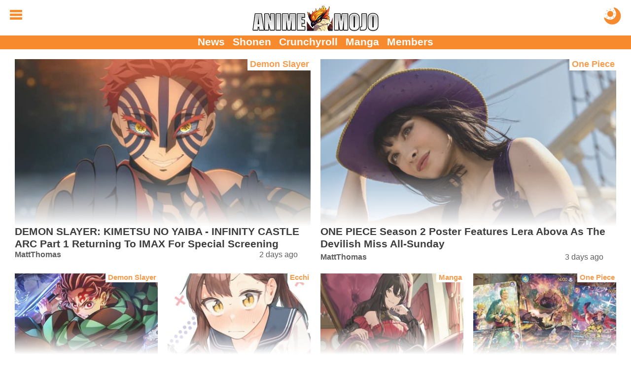

--- FILE ---
content_type: text/html; charset=utf-8
request_url: https://animemojo.com/?utm_source=SFFGazette.com&utm_campaign=IHAd_Default&utm_medium=referral
body_size: 30078
content:


<!DOCTYPE html>
<html lang="en">

<head id="ctl00_Head1"><meta charset="UTF-8"><meta http-equiv="content-language" content="en-us"><meta name="viewport" content="width=device-width, initial-scale=1"><link rel="alternate" type="application/rss+xml" href="/rss/">
<link rel="manifest" href="/manifest/">
<script type="text/javascript">
    window.addEventListener('load', () => {
        registerSW();
    });
 
    async function registerSW() {
      if ('serviceWorker' in navigator) {
        try {
          await navigator
                .serviceWorker
                .register('/manifest/worker.js');
        }
        catch (e) {
          console.log('SW registration failed');
        }
      }
    }
</script>
<link rel="dns-prefetch" href="https://scripts.mediavine.com">
<link rel="preconnect" href="https://scripts.mediavine.com" crossorigin="">

<!--<link rel="dns-prefetch" href="https://www.googletagmanager.com">
<link rel="preconnect" href="https://www.googletagmanager.com" crossorigin>
<link rel="dns-prefetch" href="https://www.google-analytics.com">
<link rel="preconnect" href="https://www.google-analytics.com" crossorigin>
-->
<script type="text/javascript">
    jScripts = [];//holds all of the scripts that we want to prevent from loading
    var jScriptsLoaded = false;

    document.addEventListener('scroll', jsScrollEL);
    document.addEventListener('mousemove', jsMouseEL);
    document.addEventListener('touchstart', jsTouchEL);
    document.addEventListener('DOMContentLoaded', jsDOMEL);

    function jsScrollEL() {
        initJScripts(500);
    }

    function jsMouseEL() {
        initJScripts(500);
    }

    function jsTouchEL() {
        initJScripts(500);
    }

    function jsDOMEL() {
        
        initJScripts(4250);
        
    }

    function initJScripts(sDelay) {
        document.removeEventListener('scroll', jsScrollEL);
        document.removeEventListener('mousemove', jsMouseEL);
        document.removeEventListener('touchstart', jsTouchEL);
        document.removeEventListener('DOMContentLoaded', jsDOMEL);

        

        if (jScripts.length > 0) {
            
                console.info('[JS Controller] Initializing');
            

            if (jScriptsLoaded) {
                return false;
            }
            else {
                setTimeout(LoadJScripts, sDelay);
            }
        }
        else {
            
            console.info('[JS Controller] Nothing To Run');
            
        }

        
    }

    function LoadJScripts() {
        if (!jScriptsLoaded) {
            jScriptsLoaded = true;

            jScripts
                //.reverse()
                .forEach(function (js) {
                    //if (/complete|loaded/.test(document.readyState)) {
                        if (!document.getElementById(js.id)) {
                            //script doesn't exist
                            var jScript = document.createElement("script");
                            jScript.type = "text/javascript";
                            jScript.id = js.id;
                            jScript.async = js.async;
                            jScript.defer = js.defer;
                            jScript.src = js.source;

                            if (js.attributes != null) {
                                js.attributes.forEach(function (nameValue) {
                                    jScript.setAttribute(nameValue.name, nameValue.value);
                                });
                            }

                            if (js.head) {
                                document.head.appendChild(jScript);
                            }
                            else {
                                document.body.appendChild(jScript);
                            }

                            if (js.runFun != null) {
                                //execute this function
                                eval(js.runFun);
                            }

                            //delete js;
                            jScripts = jScripts.filter(scripts => scripts.id != js.id);

                                
                        }
                    /*}
                    else {//something has begun loading and is changing the DOM
                        jScriptsLoaded = false;

                        setTimeout(LoadJScripts, 1500);

                            
                        console.info('[JS Controller] Script Delayed (' + js.id + ' - DOM Change)');
                            
                    }*/
                });

                
            console.info('[JS Controller] Complete');
                
        }
    }
</script>
    
    <meta name="description" content="AnimeMojo.com is the top online destination for Anime & Manga news and headlines!">
    <meta name="keywords" content="AnimeMojo.com Anime & Manga">

    <meta property="og:locale" content="en_US">
    <meta property="og:site_name" content="AnimeMojo.com">
    <meta property="og:url" content="https://animemojo.com">
    <meta property="og:title" content="Anime and Manga News, Videos and More - AnimeMojo.com">
    <meta property="og:description" content="AnimeMojo.com is the top online destination for Anime & Manga news and headlines!">
    <meta property="og:type" content="website">

    <script type="application/ld+json">
	    {
		    "@context": "http://schema.org",
		    "@type":    "WebSite",
		    "name":     "AnimeMojo.com",
		    "url":      "https://animemojo.com"
	    }
    </script>

    <link rel="icon" href="/favicon.ico" type="image/x-icon"><link rel="shortcut icon" href="/favicon.ico" type="image/x-icon"><link rel="apple-touch-icon" href="/apple-touch-icon.png">
<style type="text/css">
    body {margin:0px auto 0px auto;padding:0; font-family: Calibri,Arial,Verdana,Sans-Serif; font-size: 16pt;}
    img {border:none}
    h1 {margin:0px 0px 10px 0px; font-size:xx-large;}
    h2 {margin:0px 0px 10px 0px; font-size:larger;}
    h3 {margin:0px 0px 10px 0px; font-size:large;}
    a,a:active,a:hover,a:visited {text-decoration: none; color: #10376b; cursor: pointer}
    a:active, a:hover {font-weight: bold;}
    table {border:none}
    table td {vertical-align:top}
    blockquote {margin: 10px auto; padding:5px 25px; outline: solid 4px; outline-offset: -4px;}
    hr {border:none;height:2px;background:rgba(0,0,0,.25);}
    #aspnetForm {background:transparent!important}
    #header {position: relative; margin: 0px auto; width:100%; height: 85px; text-align:center; overflow: hidden;}
        #header a, #header a:visited, #header a:active {text-decoration: none;}
        #header .logo {margin: 10px auto 10px auto; height: 40px; display: block;}
            #header .logo img {margin: auto; width: auto; height: 100%; display: block;}

        #header .menuBTN, #header .menuCBTN {position: absolute; top: 20px; left: 20px; width: 25px; height: 25px; cursor: pointer;}
        #header .menuBTN img, #header .menuCBTN img {width: 100%; height: 100%;}

        #header .themeB {position: absolute; top: 15px; right: 20px; width: 30px; height: 30px;}
        #header .themeB img {width: 100%; height: 100%;}

        #header .links {position: absolute; bottom: 0; width: 100%; padding: 0px 0px 2px 0px; font-size: medium; font-weight: bold; text-align: center;}
        #header .links a {margin-left: 10px; vertical-align: middle;}
        #header .links a:nth-child(1) {margin-left: 0px;}

    .menu {display: none; position: absolute; width: 100%; height: 100%; z-index: 9999999999999999999999;}
    .menu .wrapper {padding: 1%;}
    .menu .links {border-top: solid 1px #e6e6e6;}
        .menu .links a {display: block; padding: 5px 0px 5px 0px; font-weight: bold; border-bottom: solid 1px #e6e6e6;}
    .menu  .moreLinks {margin-top: 20px; font-size: medium; font-weight: bold;}
        .menu .moreLinks .header {margin-bottom: 10px; color: #808080;}
        .menu .moreLinks .linkList {display: inline-block; width: 49%;}
        .menu .moreLinks .linkList a {display: block;}
    .menu .social {margin-top: 20px; font-weight: bold;}
        .menu .social .header {margin-bottom: 10px; color: #808080;}
        .menu .social img {margin-right: 5px; width: 30px; height: 30px; background-size: cover; background-repeat: no-repeat;}
        /*.menu .social .discord {margin-right: 5px; width: 30px; height: 30px; background: url(/images/social/discord.png);}
        .menu .social .facebook {margin-right: 5px; width: 30px; height: 30px; background: url(/images/social/facebook.png);}
        .menu .social .instagram {margin-right: 5px; width: 30px; height: 30px; background: url(/images/social/instagram.png);}
        .menu .social .threads {margin-right: 5px; width: 30px; height: 30px; background: url(/images/social/threads.png);}
        .menu .social .pinterest {margin-right: 5px; width: 30px; height: 30px; background: url(/images/social/pinterest.png);}
        .menu .social .reddit {margin-right: 5px; width: 30px; height: 30px; background: url(/images/social/reddit.png);}
        .menu .social .x {margin-right: 5px; width: 30px; height: 30px; background: url(/images/social/x.png);}
        .menu .social .youtube {width: 30px; height: 30px; background: url(/images/social/youtube.png);}*/
    .menu .sisterSites {display: grid; grid-gap: 10px; padding: 10px; margin-top: 20px; color: #fff; font-weight: bold; background: #7f7f7f;}
        .menu .sisterSites .header {padding: 10px; font-weight: bold; background: rgba(0,0,0,.25);}
        .menu .sisterSites .wrapper {background: none; text-align: center;}
        .menu .sisterSites a, .menu .otherSites a:active, .menu .otherSites a:hover, .menu .otherSites a:visited {color: #fff;}
        .menu .sisterSites .site img {display: block; width: 100%; height: auto;}

    .menu .userbar {float: right; padding: 10px 20px; max-width: 50%; text-align: center;}
    .menu .userbar input {margin-bottom: 10px; width: 100%; font-size: large;}
    .menu .userbar input[type=checkbox] {margin: auto; width: auto;}

    #header .attention {position: absolute; top: -55px; left: 10px; display: block; width: 40px; height: 40px; -webkit-animation: avAlert .5s infinite alternate;}
        @-webkit-keyframes avAlert {
            from {opacity:0.5;
            }
            to {
                opacity:1;
            }
        }
        #header .attention .avatar {width: 100%; height: 100%;}

    .menu #searchForm {width: 100%; margin: 0px auto; padding: 0px; border: none; overflow: hidden;}
        .menu #searchForm .gsc-control-cse {background: none; border: none;}

    #middle {margin: 10px auto 0px auto; width: 100%; overflow: visible;}
    #middle img {}
    #middle embed {}
    #middle object {}
    #middle iframe {max-width: 100%; max-height: 100%; display: block;}
    #middle #left .content {padding: 10px 20px;}
    #middle #right .content {padding: 10px 20px 10px 0px;}

    

    #middle .social {padding: 10px; text-align: center; font-size: x-large; font-weight: bold; background: #bfbfbf;}
        #middle .social .header {margin-bottom: 10px; color: rgba(0,0,0,.75);}
        #middle .social .socialLinks {margin: auto; display: block;}
        #middle .social img {margin: 0px; width: calc((100% - 20px) / 7); height: calc((100% - 20px) / 7); background-repeat: no-repeat; background-size: cover; border: 4px solid #bfbfbf;}
        /*#middle .social .discord {background-image: url(/images/social/discordm.png);}
        #middle .social .facebook {background-image: url(/images/social/facebookm.png);}
        #middle .social .instagram {background-image: url(/images/social/instagramm.png);}
        #middle .social .threads {background-image: url(/images/social/threadsm.png);}
        #middle .social .pinterest {background-image: url(/images/social/pinterestm.png);}
        #middle .social .reddit {background-image: url(/images/social/redditm.png);}
        #middle .social .x {background-image: url(/images/social/xm.png);}
        #middle .social .youtube {background-image: url(/images/social/youtubem.png);}*/

    #left {width: inherit;}
    #right {width: 320px;}
    #right {}

    #right .social {margin-bottom: 0px; width: 300px;}
    #right .social .link {display: inline-block; width: 49%; height: 49px;}
    #right .social .link img {width: 100%; height: 100%;}
    #right .headline h2, #right .headline h3 {font-size: medium;}
    #right .pHeadlines, #right .hotHeadlines {width: 300px;}
    #right .ad {margin: 10px auto 10px auto; width: 300px; text-align: center;}
    #right .hot, #right .popular {margin: 0px 0px 10px 0px; padding: 10px;}
    #right .headlines {padding: 0px;}
    #right .headlines .title {font-size: large; text-shadow: none;}

    .headlines {margin: 0px; padding: 10px; overflow: auto}
    #left .headlines {padding: 0px 10px;}
    .headlines .grid .headline {padding: 10px;}
    .headlines a, .headlines a:active, .headlines a:hover, .headlines a:visited {}
    .headlines .header {margin: 0px 0px 10px 0px; padding: 10px 0px 5px 0px; overflow: auto;}
    .headlines .header h2 {margin: 0px; color: rgba(0,0,0,.5);}
    .headlines .header .text {display: inline-block; font-size: x-large; font-weight: bold;}
    .headlines .header .view {float: right; display: inline-block; width: 42px; height: 16px; text-align: right; overflow: hidden;}

    #left .otherSites .headlines:nth-of-type(odd) {background: none;}
    #left .otherSites .headlines:nth-of-type(even) {background: #efefef;}    
    #left .otherSites .dhMore {margin-right: 0px;}

    #left .dMore {text-align: center;}
    #left .dhMore {margin: 0px 10px 20px 0px; text-align: right;}
    #left .dhMore .link {font-weight: bold; white-space: nowrap; color: #10376b;}

    .headlines .headline {position: relative;}
    .headlines .headline h1 {margin: inherit; font-size: inherit}
    .headlines .headline h2, .headlines .headline h3 {font-size: large;}
    .headlines .headline .title{margin: 0px; font-weight:bold}
    .headlines .headline .imgWrap {position: relative; display: block; width: 100%; padding-top: 56.25%;}
    .headlines .headline .imgWrap:before {content: ''; position: absolute; z-index: 1; top: -1px; right: -1px; bottom: -1px; left: -1px; pointer-events: none;}
    .headlines .headline .image {position: absolute; z-index: 0; top: 0; width: 100%; height: 100%; display: block; object-fit: cover; background: url(/images/loading.gif) no-repeat center;}
    .headlines .headline .summary {display: none;}

    .headlines .headline .details {margin-bottom: 0px; width: 100%; display: block; font-size: small; overflow: hidden;}
    .headlines .headline .author {width: 50%; text-align: left; white-space: nowrap; font-weight: bold; text-overflow: ellipsis; display: inline-block; overflow: hidden;}
    .headlines .headline .time {width: 45%; text-align: right; white-space: nowrap; display: inline-block; overflow: hidden;}
        
    .headlines .grid {display: grid; grid-gap: 0px; word-wrap: break-word;}
    .headlines .grid .separator {display: none}
    .headlines .grid .headline:hover, .headlines .grid .headline:active {opacity: 1;}
    .headlines .grid .headline {word-break: break-word;}
    .headlines .grid .headline .info {}
    .headlines .grid .headline .info .title h2, .headlines .grid .headline .info .title h3 {margin-bottom: 5px;}
    .headlines .grid .headline .category {display: block; position: absolute; z-index: 1; top: -1px; right: -1px; margin: 5px 5px 0px 0px; width: fit-content; max-width: 120px; font-size: smaller; font-weight: bold;}
    .headlines .grid .headline .category a {display: block; padding: 2px 5px; white-space: nowrap; overflow: hidden; text-overflow: ellipsis;}
    .headlines .grid .headline .info .title {display: block; word-break: break-word;}
    .headlines .grid .headline .info .summary {display: none;}
    .headlines .grid .headline .info .details {}

    .homepage {padding: 0px 10px;}
    #DHeadlinesHome {margin: auto; max-width: 1280px;}
    .H1Home {margin: 0px; padding: 0px; width: 0px; height: 0px; overflow: hidden;}

    .hot, .popular {margin: 10px; color: #10376b; outline: 1px solid #8f8f8f; outline-offset: -1px; background: #efefef;}
    .hot .headlines a, .hot .headlines a:active, .hot .headlines a:hover, .hot .headlines a:visited, .popular .headlines a, .popular .headlines a:active, .popular .headlines a:hover, .popular .headlines a:visited {font-weight: bold; color: #10376b;}
    .hot .headlines .header, .popular .headlines .header {text-align: right; color: #000; border-bottom: 1px solid #000;}
    .hot .headlines .header img {width: 20px; height: 30px; vertical-align: bottom; border: none; background: url(/images/icons/flameicon.svg) no-repeat center top;}
    .hot .headlines .header h2, .popular .headlines .header h2,
        .hot .headlines .header h3, .popular .headlines .header h3 {margin: 0px; font-size: unset; color: #000;}
    .hot .headlines .headline h2, .popular .headlines .headline h2,
        .hot .headlines .headline h3, .popular .headlines .headline h3 {font-size: large; text-shadow: none;}
    /*.hot .headlines .grid .headline:nth-child(5n+1) .info .title h2, .popular .headlines .grid .headline:nth-child(5n+1) .info .title h2,
        .hot .headlines .grid .headline:nth-child(5n+1) .info .title h3, .popular .headlines .grid .headline:nth-child(5n+1) .info .title h3 {font-size: large;}*/
    .hot .headlines .grid {display: grid; grid-template-columns: unset;}
    .hot .headlines .grid .headline {display: grid; grid-template-columns: 80px auto;}
    .hot .headlines .grid .details {display: none;}
    /*.hot .headlines .grid .headline:nth-child(5n+1) {grid-column: unset;}
    .hot .headlines .grid .headline:nth-child(5n+1) .info {position: unset; transform: unset; width: unset;}*/
    .hot .headlines .headline .imgWrap, .popular .headlines .headline .imgWrap {display: none;}
    .hot .content, .popular .content {padding: 10px;}
    .hot .header h2 {}
    .hot .count {width: 70px; height: 70px; text-align: center; font-size: x-small; background: url(/images/buttons/chatbubble.svg) no-repeat; background-size: cover;}
    .hot .count span {display: block; margin: 10px 0px -5px 0px; font-size: large; font-weight: bold;}

    .popular .headline {margin-bottom: 10px;}
    .popular .headline .title {display: flex;}
    .popular .headline .title::before {flex: none; counter-increment: none; content: ''; margin: 5px 5px 0px 0px; width: 15px; height: 15px; clip-path: circle(50%); background: #f68a2c;}

    #footer {clear: both; margin: 0px auto 0px auto; width: 100%; font-size: smaller; color: #fff; background: #595959;}
    #footer a, #footer .content a:visited {text-decoration: none;}
    #footer .links {padding: 10px;}
    #footer .links a, #footer .links a:visited {color: #fff;}
    #footer .copyright {padding: 10px;}
    #footer .copyright a {color: #f68a2c; text-decoration: underline;}

    .viewRecorder {position: absolute; top: -2px; left: -2px; width: 1px; height: 1px;}

    .article {overflow: hidden;}
    .article .summary {margin: 0px auto 10px auto; height: fit-content; display: block; overflow: auto;}
    .article .summary .picture {margin: 8px 5px 5px 0px; width: 160px; height: 90px; float: left;}
    .article .summary .picture img {width: 100%; height: 100%;}
    .article .details {margin: 10px 0px; min-height: 40px; max-height: 60px; font-size: medium; display: block;}
    .article .details .category {}
    .article .details .author {}
    .article .content .imgWrap {position: relative; margin: 0px auto 0px auto; width: 100%; padding-top: 56.25%; display: block; background: url(/images/loading.gif) no-repeat center;}
    .article .content .imgWrap .dBannerImg {position: absolute; top: 0; margin-top: 0px; width: 100%; height: 100%; object-fit: cover; display: block;}
    .article .content .imgWrap .mBannerImg {position: absolute; top: 0; margin-top: 0px; width: 100%; height: 100%; object-fit: cover; display: block;}
    .article .content .body .imgWrap {padding: 0px; display: block;}
    .article .content .body .imgWrap img {margin: 10px auto; display: block; width: 100%!important; height: auto!important;}
    .article .details .source {display: block;}
    .article .details .type {margin-top: 5px; float: right; display: block;}
    .article .details .type .name {padding: 5px 10px; color: #fff; font-size: larger; background: #f68a2c; border-radius: 5px; }
    .article .details .type .opinion {padding: 5px 10px; color: #fff; font-size: larger; color: #f68a2c; border: solid 1px #f68a2c; border-radius: 5px; }
    .article .body {clear: both; overflow: auto; display: block;}
    .article .body iframe, .article .body .instagram-media, .article .body .twitter-tweet {margin-left: auto!important; margin-right: auto!important;}
    
    .article .recArticle {margin: 20px 0px; padding: 10px; text-align: left; line-height: normal; overflow: auto;}
    .article .recArticle img {float: left; margin: 0px 10px 0px 0px; width: 33%; height: auto; }
    .article .recArticle .header {font-size: smaller; font-weight: bold; text-transform: uppercase; color: #f68a2c;}
    .article .recArticle h2 {font-size: large;}

    .article .disclaimer {clear: both; margin: 10px 0px; padding: 10px; font-size: smaller}
        .article .disclaimer h4 {text-align: center; text-transform: uppercase; font-size: large;}
        .article .disclaimer h4 a {text-decoration: underline;}

    .article .related {clear: both;}

    .article .morePosts .paging {margin: 10px auto 10px auto;}
    .article .morePosts .paging .button {font-size: smaller;}

    .article .imgWrap {outline: none; background: none;}

    #middle .userProfile {margin: 10px auto 10px auto; padding-top: 10px; width: 100%; display: inline-block; border-top: solid 1px #bfbfbf;}
        #middle .userProfile .user {display: block;}
        #middle .userProfile .heading {margin-bottom: 10px; font-weight: bold;}
        #middle .userProfile .user .avatar {width: 70px; height: 70px; display: block;}
        #middle .userProfile .social {padding: 0px; text-align: left; font-size: inherit; font-weight: normal; background: none; display: block; clear: both;}
        #middle .userProfile .social img {margin-right: 10px; width: 70px; height: 70px; border: none; display: inline-block;}

    .article #adInhouse {margin: 0px auto 10px auto; text-align: center;}
    .article #adInhouse .header {margin-bottom: 5px; font-weight: bold; color: rgba(0,0,0,.5);}
    .article #adInhouse .ad {display: inline-block; width: 200px; height: 83px;}
    .article #adInhouse .ad img {width: 200px; height: 83px;}

    .ListButtons {margin: 0px auto 30px auto; text-align: center;}
    .ListButtons .button {display: inline-block;}

    .article .share {padding: 5px; text-align: center; outline-offset: -2px; background: #bfbfbf;}
        
        .article .share #FBiFrame {margin: 0px 0px 10px 5px; display: inline-block; vertical-align: middle;}

    .newsletterForm {margin-top: 20px; outline-offset: -2px; outline: none!important;}

    .share .button {float: right; margin: 15px 5px 10px 10px; border: solid 2px rgba(0,0,0,.5);}
    .share .button:hover {margin-top: 10px; margin-bottom: 15px;}
    .share .button a {color: #fff; font-weight: bold; font-size: xx-large; text-align: center; padding: 0px 10px 0px 10px; display: block;}

    .PrevNext {margin: 20px auto 0px auto; padding: 0px 50px 0px 50px; clear: both; text-align: center; font-size: larger; font-weight: bold; display: block;}
    .PrevNext a, .PrevNext a:visited, .PrevNext a:active {text-decoration: underline;}

    .catNav {margin-bottom: 10px; width: 100%; overflow: auto; font-weight: bold; border-bottom: solid 2px #000;}
    .catNav a, .catNav a:visited, .catNav a:hover {padding: 5px 10px; color: #fff; display: block; background: #000; float: left;}
    .catNav a.active, .catNav a:hover {color: #bf0000; background: transparent;}
    .catInfo {margin-bottom: 10px; padding-bottom: 10px; display: block; overflow: auto;}
    .categories {margin-top: 20px;}
    .category {white-space: nowrap; display: inline;}
    .catImage {margin: 0px 0px 5px 10px; float: right;}
    .catDescription {display: block;}

     .pictures {width: 100%;}
     .pictures .picture {padding: 10px; text-align: center;}
     .pictures .picture:hover {background: rgba(0, 0, 0, 0.1);}
     .pictures .picture img {width: 146px; max-height: 146px; display: block;}
     .pictures .picture .name {font-weight: bold; display: block;}
     .pictures .picture .category {font-size: smaller; display: block; white-space: normal;}

    .picture .image {margin-bottom: 10px; max-width: 100%; height: auto;}
    .picture .info {clear: both; margin-bottom: 10px; padding-top: 10px}
    .picture .info .description {display: block; margin: 0px 0px 10px 0px;}
    .picture .info .button {display: inline-block; color: #fff;}
    .picture .nextLNK {margin-bottom: 10px; float: right}
    .picture .prevLNK{margin-bottom: 10px;}

     .videos {width: 100%;}
     .videos .seperator {display: inline-block;}
     .videos .video {margin-bottom: 10px; width: 216px; vertical-align: top; text-align: center; display: inline-block;}
     .videos .video:hover {background: rgba(0, 0, 0, 0.1);}
     .videos .video img {width: 216px; height: 122px; display: block;}
     .videos .video .name {font-weight: bold; display: block;}
     .videos .video .category {font-size: smaller; display: block;}

     .video .player iframe, .video .player embed, .video .player object {width: 670px; height: 377px;}
        .video .info {margin-bottom: 10px; overflow: auto;}
        .video .info .description {display: block; margin: 10px 0px 10px 0px;}
        .video .info .date {margin: 10px 0px 20px 0px;}
        .video .info .button {display: inline-block; color: #fff;}
        .video .relatedVideos {clear: both; margin: 10px 0px 10px 0px; width: 100%}
        .video .relatedVideos .header {margin: 0px 0px 5px 0px; height: 22px; border-bottom: solid 2px #bfbfbf;}
        .video .relatedVideos .header .text {float: left; display: inline-block; font-size: large; font-weight: bold; color: #bfbfbf; background: #fff;}
        .video .relatedVideos .videos .seperator {display: inline-block;}
        .video .relatedVideos .video {margin-bottom: 5px; padding: 5px; width: 210px; vertical-align: top; display:inline-block; overflow:hidden;}
        .video .relatedVideos .video img {width: 210px; height: 118px; display: block;}
        .video .relatedVideos .video .name {font-weight: bold; display: block;}

    .wallpapers {width: 100%;}
    .wallpapers .wallpaper {margin-bottom: 10px; width: 216px; vertical-align: top; text-align: center; display: inline-block;}
    .wallpapers .wallpaper:hover {background: rgba(0, 0, 0, 0.1);}
    .wallpapers .wallpaper .name {font-weight: bold; display: block;}
    .wallpapers .wallpaper .category {font-size: smaller; display: block;}

    .wallpaper .picture {width: 210px; display: inline-block; vertical-align: top;}
    .wallpaper .info {width: 455px; display: inline-block; vertical-align: top;}
    .wallpaper .info .name {font-weight: bold;}
    .wallpaper .info .description {display: block; margin: 10px 0px 10px 0px;}
    .wallpaper .info .button {display: inline-block; color: #fff;}
    .wallpaper .image {margin: 0px auto; max-width: 100%; height: auto; display: block;}

    .video .share, .wallpaper .share, .picture .share {clear: both; margin-top: 10px; padding-top: 5px; border: solid 1px rgba(0,0,0,.5); border-left: none; border-right: none; overflow: auto}

    .comments {position: relative; clear: both; margin-top: 10px; padding-top: 10px;}
    .comments table {width: 100%;}
    .comments a {padding: 5px;}
    .comments .paging {}
    .comments .paging span {margin-bottom: 20px; width: 100%; font-weight: bold; font-size: larger; vertical-align: middle; color: #f68a2c;}
    .comments .paging a {vertical-align: middle;}
    .comments .comment {margin-bottom: 10px; display: flex; flex-direction: row; word-break: break-word;}
    .comments .comment .cWrapper {display: flex; flex: 1; flex-direction: column;}
    .comments .comment .content {margin-top: 5px; flex: 1; word-wrap: break-word;}
    .comments .comment .content a {word-break: break-word;}
    .comments .comment .content img {display: block; margin: auto; max-width: 100%}
    .comments .comment .content embed {display: block; margin: auto; max-width: 100%}
    .comments .comment .content object {display: block; margin: auto; max-width: 100%}
    .comments .comment .content iframe {display: block; margin: auto; max-width: 100%}
    .comments .commentsSort{position: absolute; top: 18px; right: 0px;}
    .commentsCount {margin: 0px 0px 10px 0px; text-align: center; font-size: larger; font-weight: bolder; display: block}
    .commentsCount a, .commentsCount a:active, .commentsCount a:hover, .commentsCount a:visited {color: #f68a2c; text-decoration: underline;}
        .commentsCount a:hover {text-decoration: none;}
    .commentsCount img.showComments {background: #f68a2c; mask-image: url(/images/buttons/chatbubblewdots.svg); -webkit-mask-image: url(/images/buttons/chatbubblewdots.svg); background-size: contain; width: 32px; height: 32px; margin-right: 5px; display: inline-block; vertical-align: middle;}
    .commentsCount img.hideComments {background: #f68a2c; mask-image: url(/images/buttons/chatbubblewdots.svg); -webkit-mask-image: url(/images/buttons/chatbubblewdots.svg); background-size: contain; width: 32px; height: 32px; margin-right: 5px; display: inline-block; vertical-align: middle;}
    .comments .manage {text-align: right; right: 0; font-size: smaller;}
    .comments .manage a {margin-left: 5px;}
    .comments .edit {margin-top: 10px}
    .comments .edit textarea {width: 99%; height: 150px;}
    .comments .user {font-size: smaller; color: gray;}
    .comments .comment .avatar {margin-right: 5px; flex: none; text-align: center; overflow: hidden}
    .comments .comment .avatar img {margin-top: 27px; width: 60px; height: 60px;}
    .comments .reply {margin: 0px 0px 0px 30px; padding: 0px 0px 10px 20px; display: flex; flex-direction: row; word-break: break-word;}
    .comments .reply .cWrapper {display: flex; flex: 1; flex-direction: column;}
    .comments .reply .content {margin-top: 5px; flex: 1; word-wrap: break-word;}
    .comments .reply .content a {word-break: break-word;}
    .comments .reply .content img {display: block; margin: auto; max-width: 100%}
    .comments .reply .content embed {max-width: 100%}
    .comments .reply .content object {max-width: 100%}
    .comments .reply .content iframe {max-width: 100%}
    .comments .reply .avatar {margin-right: 5px; flex: none; text-align: center; overflow: hidden}
    .comments .reply .avatar img {margin-top: 27px; width: 50px; height: 50px;}

    .comments .comment .likeBTN, .comments .reply .likeBTN,
        .comments .comment .dislikeBTN, .comments .reply .dislikeBTN {vertical-align: middle; display: inline-block;}
    .comments .comment .likeBTN svg, .comments .reply .likeBTN svg {display: inline-block; width: 20px; height: auto;}
    .comments .comment .dislikeBTN svg, .comments .reply .dislikeBTN svg {margin-top: 15px; display: inline-block; width: 20px; height: auto;}

    .comments .blockUser {margin-top: 2px;}
    .comments .abuseTypes {margin: 5px 0px 0px 0px}
    .comments .abuseTypes a {color: #f00; font-weight: bold}
    .comments .abuseTypes img {padding: 5px; max-width: 35px}
    .comments .row {overflow: auto}
    .comments .rowAlternate {overflow: auto}
    .comments .abuseLink {margin-top: 5px; font-size: smaller; float: right}
    .comments .abuseReport {margin: 5px; padding: 5px; border: solid 2px #000; width: 500px; color: #fff; background: #f00}
    .comments .abuseReport .commentInput {width: 100%; height: 100px}
    .comments .abuseReport .buttons .button {background: #fff;}
    .comments .commentInput {width: 100%; height: 100px}
    .comments .cFooter {margin-top: 5px;}
    .comments .cFooter .interact {}
    .comments .cFooter .interact span {vertical-align: middle;}
    .comments .cFooter .interact a {display: inline-block; margin-right: 5px}
    .comments .cFooter .replyInput textarea {width: 99%; height: 80px;}
    .comments .reply .cFooter {margin-top: 5px;}
    .comments .buttons {margin: auto; width: fit-content;}
    .comments .buttons .button {display: inline-block;}
    .comments .buttons .processing {margin: auto; padding: 2px 6px; width: fit-content; font-weight: bold; color: #f68a2c; box-shadow: none; background: none; border: solid 2px #f68a2c; display: none;}

    .commentsOff {margin: 10px; padding: 10px; text-align: center; font-size: x-large; font-weight: bold; color: #f68a2c;}

    .paging {margin-top: 10px; text-align: center; font-size: large; overflow: auto}
    .paging .disabled {opacity: 0.5}
    .paging .status {margin-right: 5px; font-size: 12px; font-weight: normal;}
    .paging a {margin-right: 5px; padding: 0px 5px; min-width: 20px; line-height: 30px; text-align: center; vertical-align: middle; font-weight: bold; color: #8f8f8f; display: inline-block; border: solid 1px #8f8f8f;}
        .headlines .paging a, .headlines .paging a:visited {color: #8f8f8f}
    .paging a:hover {color: #8f8f8f;}
        .headlines .paging a:hover {color: #8f8f8f;}
    .paging .active {color: #fff; background-color: #f68a2c; border-color: #f68a2c;}
        .headlines .paging .active, .headlines .paging .active:hover {color: #fff;}
    .paging .prev {min-width: 10px; border: none;}
        .paging .prev:before {content: "\276E";}
    .paging .next {margin-right: 0px; min-width: 10px; border: none;}
        .paging .next:after {content: "\276F";}
    .paging .noPage {border: none; background: none;}
        .paging .noPage:before {content: "...";}

    .comments .paging a {margin: 0px; padding: 3px; border: none; min-width: unset;}

    .ageGate {margin-bottom: 20px; padding: 20px; text-align: center; border: solid 4px #f00;}
    .ageGate .select {margin: 20px auto 20px auto;}
    .ageGate .error {font-size: x-large;}

    .success {position: absolute; top: 150px; left: 50%; margin-left: -320px; width: 600px; padding: 20px; text-align: center; border: solid 4px rgba(0,0,0,.5); background: #fff; box-shadow: rgba(0,0,0,.25) 5px 5px 10px;}
    .success h2 {color: green;}

    .error {font-weight: bold; color: #f00; display: block;}

    .polls .questions {padding: 10px; border: solid 2px #e6e6e6;}
    .polls .questions td {padding: 5px;}
    .polls .questions .question {width: 100%; font-weight: bold;}
    .poll .picture {margin-bottom: 10px;}
    .polls .questions .alternate {background: rgba(0,0,0,.25);}

    .poll .picture {width: 100%; margin-bottom: 10px;}
    .poll .question {margin-bottom: 10px; padding-bottom: 10px; font-size: xx-large; font-weight: bold; text-align: center; border: solid 2px #e6e6e6; border-left: none; border-right: none; display: block;}
    .poll .link {font-size: large;}
    .poll .answers {margin-bottom: 10px;}
    .poll .results {border: solid 4px #e6e6e6; padding: 20px;}

    .BOSPoll {padding: 20px; width: 75%; border: solid 4px #e6e6e6; background: #fff; overflow: auto;}
    .BOSPoll .PollQuestion {font-size: larger; font-weight: bold; margin-bottom: 10px;}
    .BOSPoll .PollAnswers td {padding-bottom: 5px;}
    .BOSPoll .PollResults a {padding: 5px 10px 5px 10px; text-align: center; font-weight: bold; color: #fff; cursor: pointer; opacity: 0.75; box-shadow: 5px 5px 5px rgba(0,0,0,.25); display: inline-block; background: #1e5da9;
        background: -moz-linear-gradient(top,  #1e5da9 0%, #0b284d 100%);
        background: -webkit-gradient(linear, left top, left bottom, color-stop(0%,#1e5da9), color-stop(100%,#0b284d));
        background: -webkit-linear-gradient(top,  #1e5da9 0%,#0b284d 100%);
        background: -o-linear-gradient(top,  #1e5da9 0%,#0b284d 100%);
        background: -ms-linear-gradient(top,  #1e5da9 0%,#0b284d 100%);
        background: linear-gradient(to bottom,  #1e5da9 0%,#0b284d 100%);
        filter: progid:DXImageTransform.Microsoft.gradient( startColorstr='#1e5da9', endColorstr='#1e5da9',GradientType=0 )}

    .userProfile {}
    .userProfile .avatar {float: left; margin: 0px 10px 5px 0px}
    .userProfile .info {margin-bottom: 20px;}
    .userProfile .info .button {margin: 10px 0px 10px 0px;}
    .userProfile .bio {margin-top: 10px; display: block;}
    .userProfile .social {display: block; margin-top: 10px}
    .userProfile .social .facebook {margin-right: 5px; width: 30px; height: 30px; background: url(/images/sprites/base.png) -10px -54px no-repeat;}
    .userProfile .social .twitter {margin-right: 5px; width: 30px; height: 30px; background: url(/images/sprites/base.png) -10px -84px no-repeat;}
    .userProfile .social .google {margin-right: 5px; width: 30px; height: 30px; background: url(/images/sprites/base.png) -10px -114px no-repeat;}
    .activities {margin-bottom: 20px}
    .activities .header {margin: 0px auto 5px auto; width: 670px; height: 22px; border-bottom: solid 2px #bfbfbf; overflow: auto;}
    .activities .header .text {float: left; display: inline-block; font-size: large; font-weight: bold; color: #bfbfbf; background: #fff;}
    .activities .item {overflow: auto; padding-bottom: 10px;}

    .categoryList {width: 100%}
    .categoryList .seperator {display: none;}
    .categoryList .item {padding: 10px; overflow-wrap: anywhere;}
    .categoryList .item:nth-of-type(even) {background: rgba(0,0,0,.1);}
    .categoryList .item .image img {margin: 0px 10px 0px 0px; max-width: 120px; max-height: 120px; float: left;}
    .categoryList .item .name {font-size: larger; font-weight: bold; display: block; margin-bottom: 10px;}
    .categoryList .item .description {display: block;}
    .categoryList .item .children {margin-top: 10px; font-size: larger;}

    .breadcrumb {text-transform: uppercase; font-size: large; margin: 10px 20px 0px 20px;}
        .breadcrumb a, .breadcrumb a:visited {display: inline-block; margin-right: 5px; padding: 5px; color: #404040;}
            .breadcrumb a:active, .breadcrumb a:hover {text-decoration: underline; color: #f68a2c;}
        .breadcrumb a:before {display: inline-block; margin-right: 5px; content: "\25B8"; color: #404040;}
            .breadcrumb a:nth-child(1):before {margin: 0px; content: none;}

    .textSmall {font-size: small;}

    .center {text-align: center;}

    .learnLink {font-size: small;}
    .learnLink p {margin: 0px; padding: 0px;}

    .mobile .ad {margin: 10px auto; width: 300px; min-height: 250px; text-align: center;}

    .blsnet {text-align: center;}
    .blsnet div {margin: 10px; padding: 10px; width: 400px; height: 54px; display: inline-block; outline: 2px solid rgba(0,0,0,.5); outline-offset: -2px; background: #bfbfbf;}

    .mv-ad-box {background-color: #fff!important; overflow: hidden!important;}
    .mv-ad-box .mv-rail-frame-400 {background-color: #fff!important;}
    .mv-ad-box .mv-rail-slide-600 {background-color: #fff!important;}

    .twitter-tweet, .twitter-tweet-rendered {display: block!important; margin-left: auto; margin-right: auto;}
    
    
        body {color:#404040;}

        #middle {background: #fff;}

        #header {color: #fff;  background: #FFF;/* background: linear-gradient(0deg, #FFF 50%, #f68a2c 150%);*/}
            #header a, #header a:visited, #header a:active {color: #FFF;}
	    #header .themeB .themeB0{fill:#f68a2c;}
	        #header .themeB .themeB1{fill:#f68a2c;}
	    #header .menuBTN .menuB0{fill:#f68a2c;}
	    #header .menuCBTN .closeB0{fill:#f68a2c;}
	        #header .menuCBTN .closeB1{fill:#f68a2c;}
        #header .links {background: #000;}
        #header .links {background: #f68a2c;}
            
        .menu .wrapper {padding: 1%; background: #fff;}
        .menu a, menu a:visited, menu a:active {color: #1a1a1a;}
        
        .menu .userbar {float: right; padding: 10px 20px; max-width: 50%; text-align: center; background: #fff;}
    
        .menu .links {border-top: solid 1px #e6e6e6;}
        .menu .links a {display: block; padding: 5px 0px 5px 0px; font-weight: bold; border-bottom: solid 1px #e6e6e6;}
    
        .headlines a, .headlines a:active, .headlines a:hover, .headlines a:visited {color: #1a1a1a;}      
        .headlines .header {border-bottom: 1px solid rgba(0,0,0,.25);}
        .headlines .header .text {color: #bfbfbf;}
        .headlines .header a, .headlines .header a:active, .headlines .header a:hover, .headlines .header a:visited {color: #bfbfbf;}

        .headlines .headline .imgWrap:before {background: linear-gradient(0deg, rgba(255,255,255,1) 0%, rgba(255,255,255,0) 33%);}
        #left .otherSites .headlines:nth-of-type(even) .headline .imgWrap:before {background: linear-gradient(0deg, rgba(239,239,239,1) 0%, rgba(239,239,239,0) 33%);}

        .headlines .grid .headline .category {color: #f68a2c; background: #FFF;}
        
        .categoryList .item:nth-of-type(even) {background: rgba(255,255,255,.1);}

        .article .summary {color: rgba(0, 0, 0, .50);}
        .article blockquote {background: rgba(0,0,0,.1); outline-color: rgba(0,0,0,.5);}

        .article .recArticle {background: rgba(0,0,0,.10); border-left: solid 10px #f68a2c;}
        .article .recArticle .header {font-size: smaller; font-weight: bold; text-transform: uppercase; color: #f68a2c;}
        .article .recArticle a, .article .recArticle a:visited, .article .recArticle a:hover, .article .recArticle a:active {color: rgba(0,0,0,.75);}

        .article .newsletterForm {outline: solid 2px #f68a2c;}

        .article .share {outline: solid 2px #f68a2c;}
        
        .comments .paging a, .comments .paging a:visited {color: #f68a2c;}
        .comments table {width: 100%;}
        .comments .row .comment .content {border: solid 1px rgba(0,0,0,.25);}
        .comments .rowAlternate .comment .content {background: rgba(0,0,0,.1);}
        .comments .row .reply .content {border: solid 1px rgba(0,0,0,.25);}
        .comments .rowAlternate .reply .content {background: rgba(0,0,0,.1);}
        .comments .reply {border-left: 1px dashed rgba(0,0,0,.25);}
        
        .comments .comment .likeBTN .themeB0, .comments .reply .likeBTN .themeB0,
            .comments .comment .dislikeBTN .themeB0, .comments .reply .dislikeBTN .themeB0{fill: #f68a2c;}
        .comments .comment .likeBTN .active .themeB0, .comments .reply .likeBTN .active .themeB0,
            .comments .comment .dislikeBTN .active .themeB0, .comments .reply .dislikeBTN .active .themeB0{fill: #f68a2c;}

        .siteAlert {background: #f3fbfb; outline: solid 4px #a5e3de;}
        .siteAlert .closeButton img {background: url(/images/themes/light/buttons/close.svg) no-repeat;}

        .learnContent .content {margin-bottom: 10px; background: rgba(0,0,0,.1);}
    

    .loading {clear: both; position: relative; display: block; margin: 10px auto 10px auto; width: 32px; height: 32px; background: url(/images/loading.gif) no-repeat center;}

    .chevron:before {content: "\25BC"; font-size: small;}
    .active .chevron:before {content: "\25B2"; font-size: small;}

    @keyframes loadRotate {
      100% {
        transform: rotate(360deg);
      }
    }

    @keyframes loadDash {
      0% {
        stroke-dasharray: 1, 150;
        stroke-dashoffset: 0;
      }
      50% {
        stroke-dasharray: 90, 150;
        stroke-dashoffset: -35;
      }
      100% {
        stroke-dasharray: 90, 150;
        stroke-dashoffset: -124;
      }
    }

    @media only screen and (max-width: 340px) {
        #header .logo {height: 35px;}
        #header .logo img {margin: 20px auto 0px auto; width: 170px; height: auto;}
        #middle #left .content {padding: 10px;}
        #middle #left .headlines {padding: 0px;}
        #middle #left .popular .headlines, #middle #left .hot .headlines {padding: 10px;}
        #middle #left .otherSites .headlines {padding: 10px;}
        #middle #left .dhMore .link {white-space: normal;}

        .article .content .imgWrap .dBannerImg {display: none;}
        .article .content .imgWrap .mBannerImg {display: block;}

        .twitter-tweet iframe, .twitter-tweet-rendered iframe {width: 300px!important;}
    }

    @media only screen and (max-width: 800px) {
        #right {display: none;}
        #left {display: block;}
     
        .headlines .grid {grid-template-columns: unset;}

        /*.mobile {display: block;}
        .desktop {display: none;}*/

        #left .headlines .grid .headline:nth-child(3n+1) {grid-column: unset;}
        #left .hot .headlines .grid .headline:nth-child(3n+1) {grid-column: unset;}

        .article .content .imgWrap .dBannerImg {display: none;}
        .article .content .imgWrap .mBannerImg {display: block;}

        .twitter-tweet iframe, .twitter-tweet-rendered iframe {width: 300px!important;}
    }

    @media only screen and (min-width: 500px) {
        /*.headlines .grid .headline:nth-child(5n+1) .info .title h2, .headlines .grid .headline:nth-child(5n+1) .info .title h3 {font-size: x-large;}*/
        
        .headlines .grid {grid-template-columns: repeat(2, 1fr);}

        #left .headlines .grid .headline:nth-child(3n+1) {grid-column: unset;}
        #left .hot .headlines .grid .headline:nth-child(3n+1) {grid-column: unset;}

        .article .content .imgWrap .dBannerImg {display: none;}
        .article .content .imgWrap .mBannerImg {display: block;}

        .twitter-tweet iframe, .twitter-tweet-rendered iframe {width: 300px!important;}
    }

    @media only screen and (min-width: 800px)
    {
        #left {display: table-cell; vertical-align: top;}
        #right {display: table-cell; vertical-align: top}

        /*.mobile {display: none;}
        .desktop {display: block;}*/

        #header {height: 100px;}
        #header .menuBTN {width: 25px; height: 20px;}
        #header .logo {height: 50px;}
        #header .themeB {width: 35px; height: 35px;}
        #header .links {font-size: inherit;}
        
        .menu .sisterSites .header {grid-column: 1 / span 2}

        /*.headlines .grid .headline:nth-child(5n+1) .info .title h2, .headlines .grid .headline:nth-child(5n+1) .info .title h3 {font-size: xx-large;}*/
        
        .commentsCount {font-size: xx-large}
        .commentsCount img.showComments, .commentsCount img.hideComments {margin-right: 10px; width: 48px; height: 48px;}
        
        .headlines .grid {grid-template-columns: repeat(4, 1fr);}
        #left .headlines .grid .headline:nth-child(3n+1) {grid-column: unset;}

        .homepage .headlines .grid .headline:nth-child(1), #left .headlines .grid .headline:nth-child(6n+1) {margin: 0px; grid-column: 1 / span 2; overflow: hidden;}
        .homepage .headlines .grid .headline:nth-child(1) .imgWrap, #left .headlines .grid .headline:nth-child(6n+1) .imgWrap {max-width: unset;}
        .homepage .headlines .grid .headline:nth-child(2), #left .headlines .grid .headline:nth-child(6n+2) {margin: 0px; grid-column: 3 / span 2; overflow: hidden;}
        .homepage .headlines .grid .headline:nth-child(2) .imgWrap, #left .headlines .grid .headline:nth-child(6n+2) .imgWrap {max-width: unset;}      
        .headlines .grid .headline:nth-child(6n+1) .info .title h2, .headlines .grid .headline:nth-child(6n+1) .info .title h3,
            .headlines .grid .headline:nth-child(6n+2) .info .title h2, .headlines .grid .headline:nth-child(6n+2) .info .title h3 {font-size: unset;}
        .headlines .grid .headline:nth-child(6n+1) .category,
            .headlines .grid .headline:nth-child(6n+2) .category {max-width: 225px; font-size: large;}

        #left .hot, #left .popular {display: none;}
        /*#left .hot .headlines .grid .headline:nth-child(6n+1) {grid-column: unset; grid-row: unset;}
        #left .hot .headlines .grid .headline:nth-child(6n+2) {grid-column: unset; grid-row: unset;}*/

        .article .share {display: block;}

        .article .content .imgWrap .dBannerImg {display: none;}
        .article .content .imgWrap .mBannerImg {display: block;}

        .twitter-tweet iframe, .twitter-tweet-rendered iframe {width: 400px!important;}
    }

    @media only screen and (min-width: 1000px)
    {
        #header .logo a {display: inline-block; width: fit-content;}

        /*.homepage .desktopHeadlines .headlines .grid .headline:nth-child(5n+1) .info .title h2 {font-size: xxx-large;}*/
        
        .headlines .grid .headline {opacity: .85;}

        .hot .headlines .headline h2, .popular .headlines .headline h2,
            .hot .headlines .headline h3, .popular .headlines .headline h3 {font-size: larger;}
        /*.hot .headlines .grid .headline:nth-child(5n+1) .info .title h2, .popular .headlines .grid .headline:nth-child(5n+1) .info .title h2,
            .hot .headlines .grid .headline:nth-child(5n+1) .info .title h3, .popular .headlines .grid .headline:nth-child(5n+1) .info .title h3 {font-size: larger;}*/

        .article .recArticle h2 {font-size: xx-large;}

        .article .content .imgWrap .dBannerImg {display: block;}
        .article .content .imgWrap .mBannerImg {display: none;}

        .twitter-tweet iframe, .twitter-tweet-rendered iframe {width: 550px!important;}
    }

    @media only screen and (min-width: 1280px)
    {
        #top {position: relative; margin: 0px auto; max-width: 1280px;}
        #middle {max-width: 1280px;}
        #footer {max-width: 1280px;}
        #left {width: 960px; display: table-cell; vertical-align: top;}
        #right {display: table-cell; vertical-align: top}

        /*.headlines .grid .headline:nth-child(5n+1) .imgWrap {width: 70%; max-width: 600px;}*/
        .headlines .grid .headline .details {font-size: medium;}

        .article .content .imgWrap .dBannerImg {display: block;}
        .article .content .imgWrap .mBannerImg {display: none;}
    }

    #adATF300x250 {max-width: 300px; height: 261px; margin: 0px auto 20px auto; text-align:center; overflow:hidden}
    #adBTF300x250 {max-width: 300px; min-height: 61px; max-height: 261px; margin: 10px auto 10px auto; text-align:center; overflow:hidden}
    #adBTF2300x250 {max-width: 300px; min-height: 61px; max-height: 261px; margin: 10px auto 10px auto; text-align:center; overflow:hidden}
    #adATF728x90 {margin: 10px auto 0px auto; max-width: 320px; min-height: 61px; max-height: 620px; text-align:center; overflow: hidden}
    #adBTF728x90 {margin: 10px auto 10px auto; max-width: 320px; min-height: 61px; max-height: 620px; text-align:center; overflow: hidden}
    #videoAd {margin-bottom: 10px; width: 100%; height: 211px;}
    #adInhouse {margin-top: 20px; padding: 5px 0px 5px 0px; text-align: center; color: rgba(0,0,0,.5); font-size: smaller; border-top: solid 1px rgba(0,0,0,.25)}
    #adInhouse .ad {margin-top: 10px; min-height: 100px; max-height: 125px}
    #fContainer{width:100%;overflow:auto}
    .zergnet {margin-top: 10px; padding: 5px 0px 5px 0px; text-align: center; color: rgba(0,0,0,.5); font-size: smaller; border-top: solid 1px rgba(0,0,0,.25)}
    
    .button {display: block; margin: auto; padding: 2px 6px; width: fit-content; font-weight: bold; box-shadow: none; background: none; border: solid 2px #f68a2c;}
    a.button, a.button:active, a.button:hover, a.button:visited {color: #f68a2c;}
    
    .siteAlert {margin: 20px; padding: 20px; text-align: center;}
    .siteAlert .closeButton img {display: block; margin: 20px auto 0px auto; width: 30px; height: 30px;}

    .headlines .gemini-loaded {padding: 5px 0px 10px 0px; background: rgba(0,0,125,.1)}
    .headlines .list .gemini-loaded .image {margin-right: 5px; width: 120px!important; height: 68px!important; float: left;}
    .headlines .grid .gemini-loaded .image {margin: 0px auto 5px auto; width:160px!important; height: 90px!important}
    .gemini-loaded .title {color: rgba(0,0,0,.75)}

    .hidden {display: none}

    .pwVPlayer {width: 340px!important; height: 191px!important;}        
    .trendi {width: 300px; margin: 20px auto 0px auto; text-align: center; overflow: auto;}
    .pw-in-article {width: 300px !important; margin: auto;}
    div.pw-ad-tag.pw-in-article {width: 100% !important;}
    .is-sticky-right-bottom{ bottom: 100px !important;}
    .close-btn-right-bottom{bottom: 140px !important;}

    .b-lazy {opacity: 0; transition: all 500ms;}
    .b-loaded {opacity: 1;}

    .bTB {display: none;}

    /* Mediavine Ad CSS */
    @media only screen and (min-width: 800px) {
        #right.desktop {
            max-width: 320px !important;
        }
    }
    /* Mediavine CSS Ends */


    

    #amplified_100006889 {margin: 0px auto 15px auto;}
    @media only screen and (min-width: 1000px) {
        #amplified_100006889 {margin-left: 600px;}
    }
</style>
    
    <script type="text/javascript" src="/js/master.js?cb=20230426" defer=""></script>
<title>
	Anime and Manga News, Videos and More - AnimeMojo.com
</title></head>
<body>
    <!– google_ad_section_start(weight=ignore) –>
    <form method="post" action="/?utm_source=sffgazette.com&amp;utm_campaign=ihad_default&amp;utm_medium=referral" id="aspnetForm">
<div class="aspNetHidden">
<input type="hidden" name="__EVENTTARGET" id="__EVENTTARGET" value="">
<input type="hidden" name="__EVENTARGUMENT" id="__EVENTARGUMENT" value="">
<input type="hidden" name="__CVSTATE" id="__CVSTATE" value="5od3l2ck55x5qkdlmhvtyma2_/?utm_source=SFFGazette.com&amp;utm_campaign=IHAd_Default&amp;utm_medium=referral">
<input type="hidden" name="__VIEWSTATE" id="__VIEWSTATE" value="">
</div>









        


        

<div id="top">
    <div id="header">
        <div id="NavOpenBTN" class="menuBTN">
            
<svg role="img" version="1.1" id="Layer_1" xmlns="http://www.w3.org/2000/svg" xmlns:xlink="http://www.w3.org/1999/xlink" x="0px" y="0px" viewbox="0 0 200 160" style="enable-background:new 0 0 200 160;" xml:space="preserve">
	<title>AnimeMojo.com Menu</title>

	<g>
		<rect x="1.1" y="0.7" class="menuB0" width="197.9" height="38"></rect>
		<rect x="1.1" y="121.1" class="menuB0" width="197.9" height="38"></rect>
		<rect x="1.1" y="60.9" class="menuB0" width="197.9" height="38"></rect>
	</g>
</svg>

        </div>
        <div id="NavCloseBTN" class="menuCBTN hidden">
            
<svg version="1.1" id="Layer_1" xmlns="http://www.w3.org/2000/svg" xmlns:xlink="http://www.w3.org/1999/xlink" x="0px" y="0px" viewbox="0 0 256 256" style="enable-background:new 0 0 256 256;" xml:space="preserve">
<g>
	<path class="closeB0" d="M128.8,196.1L79,245.9c0,0-17.6,19.7-37.3,0l-31.2-31.2c0,0-21.2-16.1,0-37.3l49.8-49.8l0,0l-48-48
		c0,0-19.7-17.6,0-37.3l31.2-31.2c0,0,16.1-21.2,37.3,0l48,48l0,0l49.5-49.5c0,0,18.6-18.7,37.3,0l31.2,31.2
		c19.8,19.8,0,37.3,0,37.3l-49.5,49.5l0,0l49,49c0,0,18.7,18.6,0,37.3L215,245.1c-19.8,19.8-37.3,0-37.3,0L128.8,196.1L128.8,196.1z
		"></path>
	<path class="closeB1" d="M128.8,177.1l-53.6,53.6c0,0-12.7,14.2-27,0l-22.6-22.6c0,0-15.3-11.6,0-27l53.6-53.6l0,0L25.6,74
		c0,0-14.2-12.7,0-27l22.6-22.6c0,0,11.6-15.3,27,0l53.6,53.6l0,0l54-54c0,0,13.4-13.5,27,0l22.6,22.6c14.4,14.4,0,27,0,27l-54,54
		l0,0l53.9,53.9c0,0,13.5,13.4,0,27l-22.6,22.6c-14.4,14.4-27,0-27,0L128.8,177.1L128.8,177.1z"></path>
</g>
</svg>
        </div>
        <div class="logo">
            <a href="/"><img src="/images/logo.png" width="256" height="54" alt="AnimeMojo.com"></a>
        </div>
        <div class="themeB">
            <a href="javascript:ChangeTheme()">
<svg role="img" version="1.1" id="Layer_1" xmlns="http://www.w3.org/2000/svg" xmlns:xlink="http://www.w3.org/1999/xlink" x="0px" y="0px" viewbox="0 0 256 256" style="enable-background:new 0 0 256 256;" xml:space="preserve">
	<title>Change The Theme</title>
	<desc>This button allows you to modify the site theme for Dark Mode or Light Mode.</desc>

	<g>
		<circle class="themeB0" cx="94.8" cy="97" r="44.7"></circle>
		<ellipse class="themeB0" cx="95.4" cy="29.8" rx="3.9" ry="10.1"></ellipse>
		<ellipse class="themeB0" cx="95.4" cy="162.9" rx="3.9" ry="10.1"></ellipse>
		<ellipse transform="matrix(0.7071 -0.7071 0.7071 0.7071 6.2121 114.8986)" class="themeB0" cx="141.8" cy="50" rx="10.1" ry="3.9"></ellipse>
		<ellipse transform="matrix(0.7071 -0.7071 0.7071 0.7071 -87.8546 75.9349)" class="themeB0" cx="47.7" cy="144" rx="10.1" ry="3.9"></ellipse>
		<ellipse transform="matrix(0.7071 -0.7071 0.7071 0.7071 -20.6959 48.6499)" class="themeB0" cx="48.4" cy="49.3" rx="3.9" ry="10.1"></ellipse>
	
			<ellipse transform="matrix(0.7071 -0.7071 0.7071 0.7071 -59.6596 142.7166)" class="themeB0" cx="142.4" cy="143.4" rx="3.9" ry="10.1"></ellipse>
		<ellipse class="themeB0" cx="162.6" cy="97" rx="10.1" ry="3.9"></ellipse>
		<ellipse class="themeB0" cx="29.5" cy="97" rx="10.1" ry="3.9"></ellipse>
		<path class="themeB1" d="M2.9,161.9"></path>
		<path class="themeB1" d="M161.5,2.5"></path>
		<path class="themeB1" d="M2.9,156.5c0.1-4.2,3.4-7.6,7.6-7.6c2.4,0,4.6,1.1,6,2.9c0,0,36.6,30.7,76.9,30.7c48.7,0,88.1-39.4,88.1-88.1
			c0-37.6-33.8-80.5-33.8-80.5c-1-1.3-1.5-2.9-1.5-4.6c0-4.2,3.4-7.6,7.6-7.6c0,0,9.3-1.3,25.2,7.8c41.4,23.6,72.7,64.7,72.7,115.9
			c0,70.8-56.9,128.2-127.1,128.2c-52.5,0-97.6-32.1-116.9-78C7.8,175.5,2.8,164.5,2.9,156.5z"></path>
	</g>
</svg>
</a>
        </div>
        <div class="links">
            
                    <a href="/news/">News</a>
                
                    <a href="/shonen/">Shonen</a>
                
                    <a href="/crunchyroll/">Crunchyroll</a>
                
                    <a href="/manga/">Manga</a>
                
                    <a href="/members/">Members</a>
                
        </div>
    </div>

    <div id="Nav" class="menu">
        <div class="wrapper">
            
<div id="searchForm">    
    <div class="gcse-search"></div>
</div>

<script>
    jScripts.push({ id: 'gsJS', async: true, defer: false, head: true, body: false, source: 'https://cse.google.com/cse.js?cx=004124472057393388504:0qfcbvb93my' });
</script>
<noscript>
    <script async="" src="https://cse.google.com/cse.js?cx=004124472057393388504:0qfcbvb93my"></script>
</noscript>

            
<div class="userbar">
    <div id="ctl00_m_homeheader_m_userbar_m_updatePNL">
	    
            <div id="ctl00_m_homeheader_m_userbar_m_loginRequiredPNL" class="inactive">
		                
                <a id="ctl00_m_homeheader_m_userbar_m_loginRequiredBTN" class="button" href="javascript:__doPostBack(&#39;ctl00$m_homeheader$m_userbar$m_loginRequiredBTN&#39;,&#39;&#39;)">Sign In</a>                
                <strong>or</strong> <a href="/register/">Register</a>
            
	</div>
            
            

            
            
            
        
</div>
</div>

            <div class="links">
                <a href="/news/">News</a><a href="/shonen/">Shonen</a><a href="/seinen/">Seinen</a><a href="/ecchi/">Ecchi</a><a href="/crunchyroll/">Crunchyroll</a><a href="/manga/">Manga</a><a href="/exclusives/">Exclusives</a><a href="/interviews/">Interviews</a>

                <a href="/members/">Members</a>
            </div>

            <div class="moreLinks">
                <div class="header">
                    MORE
                </div>

                <div class="linkList">
                    <a href="/">Home</a>
                    <a href="/index/">Category Index</a>
                    <a href="/sitemap/">Site Map</a>
                    <a href="/about/">About</a>
                    <a href="/about/contact/">Contact</a>
                </div>

                <div class="linkList">
                    <a href="/about/advertise/">Advertise</a>
                    <a href="/about/privacy/">Privacy</a>
                    <a href="/about/tos/">Terms Of Service</a>
                    <a href="/about/copyright/">Copyright</a>
                    <a href="/about/trademark/">Trademark</a>
                </div>
            </div>

            
<div class="social">
    <div class="header">
        FOLLOW AnimeMojo.com
    </div>
    <div class="socialLinks">
    
        <a href="https://discord.gg/RtW3wHjr" target="_blank"><img src="/images/transparent.gif" width="120" height="120" data-src="/images/social/Discordm.png" alt="Follow us on Discord" fetchpriority="low" loading="lazy" class="blur-up lazyload"></a>
        
        <a href="https://www.facebook.com/AnimeMojo" target="_blank"><img src="/images/transparent.gif" width="120" height="120" data-src="/images/social/Facebookm.png" alt="Follow us on Facebook" fetchpriority="low" loading="lazy" class="blur-up lazyload"></a>
        
        <a href="https://x.com/AnimeMojo" target="_blank"><img src="/images/transparent.gif" width="120" height="120" data-src="/images/social/Xm.png" alt="Follow us on X" fetchpriority="low" loading="lazy" class="blur-up lazyload"></a>
        
        <a href="https://www.instagram.com/animemojocom/" target="_blank"><img src="/images/transparent.gif" width="120" height="120" data-src="/images/social/Instagramm.png" alt="Follow us on Instagram" fetchpriority="low" loading="lazy" class="blur-up lazyload"></a>
        
        <a href="https://www.reddit.com/search/?q=site%3A%20animemojo.com&sort=new" target="_blank"><img src="/images/transparent.gif" width="120" height="120" data-src="/images/social/Redditm.png" alt="Follow us on Reddit" fetchpriority="low" loading="lazy" class="blur-up lazyload"></a>
        
        <a href="https://www.youtube.com/c/animemojo" target="_blank"><img src="/images/transparent.gif" width="120" height="120" data-src="/images/social/YouTubem.png" alt="Follow us on YouTube" fetchpriority="low" loading="lazy" class="blur-up lazyload"></a>
        
    </div>
</div>

            
            
<div class="sisterSites">
    <div class="header">
        The Best Little Sites Network
    </div>

    
    <div class="wrapper">
        <div class="site">
        
            <a href="https://actionewz.com?utm_source=AnimeMojo.com&utm_campaign=IHAd_Default&utm_medium=referral" target="_blank"><img class="blur-up lazyload" src="/images/transparent.gif" data-src="https://animemojo.com/cdn-cgi/image/fit=cover,width=300,height=125,quality=75/images/ads/an/300x125(default).jpg" alt="Action Movie and TV News - AnimeMojo.com" width="300" height="125"></a>
        </div>
    </div>
    
    <div class="wrapper">
        <div class="site">
        
            <a href="https://animemojo.com?utm_source=AnimeMojo.com&utm_campaign=IHAd_Default&utm_medium=referral" target="_blank"><img class="blur-up lazyload" src="/images/transparent.gif" data-src="https://animemojo.com/cdn-cgi/image/fit=cover,width=300,height=125,quality=75/images/ads/am/300x125(default).png" alt="Anime News, Trailers & More - AnimeMojo.com" width="300" height="125"></a>
        </div>
    </div>
    
    <div class="wrapper">
        <div class="site">
        
            <a href="https://comicbookmovie.com?utm_source=?utm_source=AnimeMojo.com&utm_campaign=IHAd_Default&utm_medium=referral" target="_blank"><img class="blur-up lazyload" src="/images/transparent.gif" data-src="https://animemojo.com/cdn-cgi/image/fit=cover,width=300,height=125,quality=75/images/ads/cbm/300x125(default).png" alt="Superhero News, Videos, Rumors & More - ComicBookMovie.com" width="300" height="125"></a>
        </div>
    </div>
    
    <div class="wrapper">
        <div class="site">
        
            <a href="https://fearhq.com?utm_source=AnimeMojo.com&utm_campaign=IHAd_Default&utm_medium=referral" target="_blank"><img class="blur-up lazyload" src="/images/transparent.gif" data-src="https://animemojo.com/cdn-cgi/image/fit=cover,width=300,height=125,quality=75/images/ads/fear/300x125(default).jpg" alt="Horror News - FearHQ.com" width="300" height="125"></a>
        </div>
    </div>
    
    <div class="wrapper">
        <div class="site">
        
            <a href="https://fullthrottlehq.com?utm_source=AnimeMojo.com&utm_campaign=IHAd_Default&utm_medium=referral" target="_blank"><img class="blur-up lazyload" src="/images/transparent.gif" data-src="https://animemojo.com/cdn-cgi/image/fit=cover,width=300,height=125,quality=75/images/ads/fthq/300x125(default).jpg" alt="F1 Auto Racing News - FullThrottleHQ.com" width="300" height="125"></a>
        </div>
    </div>
    
    <div class="wrapper">
        <div class="site">
        
            <a href="https://gamefragger.com?utm_source=AnimeMojo.com&utm_campaign=IHAd_OW(Angel)&utm_medium=referral" target="_blank"><img class="blur-up lazyload" src="/images/transparent.gif" data-src="https://animemojo.com/cdn-cgi/image/fit=cover,width=300,height=125,quality=75/images/ads/gf/300x125(overwatch-angel).jpg" alt="Video Game News, Reviews, Trailers & More - GameFragger.com" width="300" height="125"></a>
        </div>
    </div>
    
    <div class="wrapper">
        <div class="site">
        
            <a href="https://sffgazette.com?utm_source=AnimeMojo.com&utm_campaign=IHAd_Default&utm_medium=referral" target="_blank"><img class="blur-up lazyload" src="/images/transparent.gif" data-src="https://animemojo.com/cdn-cgi/image/fit=cover,width=300,height=125,quality=75/images/ads/sff/300x125(default).jpg" alt="Sci-Fi and Fantasy News, Videos, Rumors & More - SFFGazette.com" width="300" height="125"></a>
        </div>
    </div>
    
    <div class="wrapper">
        <div class="site">
        
            <a href="https://toonado.com?utm_source=AnimeMojo.com&utm_campaign=IHAd_Thundercats&utm_medium=referral" target="_blank"><img class="blur-up lazyload" src="/images/transparent.gif" data-src="https://animemojo.com/cdn-cgi/image/fit=cover,width=300,height=125,quality=75/images/ads/toon/300x125(thundercats).jpg" alt="Cartoon and Animated Film News, Videos, Rumors & More - Toonado.com" width="300" height="125"></a>
        </div>
    </div>
    
    <div class="wrapper">
        <div class="site">
                
            <a href="https://theringreport.com?utm_source=AnimeMojo.com&utm_campaign=IHAd_Diva&utm_medium=referral" target="_blank"><img class="blur-up lazyload" src="/images/transparent.gif" data-src="https://animemojo.com/cdn-cgi/image/fit=cover,width=300,height=125,quality=75/images/ads/trr/300x125(diva).jpg" alt="Professional Wrestling News, Videos, Rumors & More - TheRingReport.com" width="300" height="125"></a>
        </div>
    </div>
    

    <div class="header">
        <h2>Our Superhero Specific Sites</h2>
    </div>

    
            <div class="wrapper">
                <div class="site">
                    <a href="http://batman-movies.com" target="_blank"><img class="blur-up lazyload" src="/images/transparent.gif" data-src="https://animemojo.com/cdn-cgi/image/fit=cover,width=300,height=125,quality=75/images/sistersites/300x100/batman-movies.jpg" alt="Batman Movies - Batman-Movies.com" width="300" height="125"></a>
                </div>
                <div class="link">
                    <a href="http://batman-movies.com" target="_blank">Batman Movies</a>
                </div>
            </div>
        
            <div class="wrapper">
                <div class="site">
                    <a href="http://blademovies.com" target="_blank"><img class="blur-up lazyload" src="/images/transparent.gif" data-src="https://animemojo.com/cdn-cgi/image/fit=cover,width=300,height=125,quality=75/images/sistersites/300x100/blademovies.jpg" alt="Blade Movies - BladeMovies.com" width="300" height="125"></a>
                </div>
                <div class="link">
                    <a href="http://blademovies.com" target="_blank">Blade Movies</a>
                </div>
            </div>
        
            <div class="wrapper">
                <div class="site">
                    <a href="http://daredevil-movies.com" target="_blank"><img class="blur-up lazyload" src="/images/transparent.gif" data-src="https://animemojo.com/cdn-cgi/image/fit=cover,width=300,height=125,quality=75/images/sistersites/300x100/daredevil-movies.jpg" alt="Daredevil Movies - Daredevil-Movies.com" width="300" height="125"></a>
                </div>
                <div class="link">
                    <a href="http://daredevil-movies.com" target="_blank">Daredevil Movies</a>
                </div>
            </div>
        
            <div class="wrapper">
                <div class="site">
                    <a href="http://fantastic-four-movie.com" target="_blank"><img class="blur-up lazyload" src="/images/transparent.gif" data-src="https://animemojo.com/cdn-cgi/image/fit=cover,width=300,height=125,quality=75/images/sistersites/300x100/fantastic-four-movie.jpg" alt="Fantastic Four Movies - Fantastic-Four-Movie.com" width="300" height="125"></a>
                </div>
                <div class="link">
                    <a href="http://fantastic-four-movie.com" target="_blank">Fantastic Four Movies</a>
                </div>
            </div>
        
            <div class="wrapper">
                <div class="site">
                    <a href="http://spider-man-movies.com" target="_blank"><img class="blur-up lazyload" src="/images/transparent.gif" data-src="https://animemojo.com/cdn-cgi/image/fit=cover,width=300,height=125,quality=75/images/sistersites/300x100/spider-man-movies.jpg" alt="Spider-Man Movies - Spider-Man-Movies.com" width="300" height="125"></a>
                </div>
                <div class="link">
                    <a href="http://spider-man-movies.com" target="_blank">Spider-Man Movies</a>
                </div>
            </div>
        
</div>
        </div>
    </div>

    
    

</div>

<script type="text/javascript">
    function ChangeTheme() {
        var l_newTheme = '';
        if (Cookies.get('Theme') == 'dark') {
            l_newTheme = 'light';
        }
        else {
            l_newTheme = 'dark';
        }

        Cookies.set('Theme', l_newTheme, { expires: 30 });
        window.location.reload(true);
    }

    var navVisible = false;

    function ShowNav() {
        if (!navVisible) {
            Hide('NavOpenBTN');
            Hide('middle');
            Show('NavCloseBTN');
            Show('Nav');
            navVisible = true;
        }
        else {
            Show('NavOpenBTN');
            Show('middle');
            Hide('NavCloseBTN');
            Hide('Nav');
            navVisible = false;
        }
    }

    var hNavOpenBTN = document.getElementById("NavOpenBTN");
    var hNavCloseBTN = document.getElementById("NavCloseBTN");

    hNavOpenBTN.addEventListener("click", ShowNav);
    hNavCloseBTN.addEventListener("click", ShowNav);
</script>

        

        
        <div class="homepage">
            <div id="DHeadlinesHome" class="desktop">
                
<script type="text/javascript">
    function ChangeHView(a_view)
    {
        if (document.getElementById('ctl00_m_headlines1_m_defaultPNL')) {
            document.getElementById('ctl00_m_headlines1_m_defaultPNL').className = a_view;
            Cookies.set('HViewMode', a_view, { expires: 30 });
        }
    }
</script>

<div class="headlines">
    

    <div id="ctl00_m_headlines1_m_defaultPNL" class="grid">
	
        
    
            
                <div id="ctl00_m_headlines1_m_headlinesRPTR_ctl01_m_headlinePNL" class="headline">
		
                    <div class="imgWrap">
                        <a id="ctl00_m_headlines1_m_headlinesRPTR_ctl01_m_iLNK" href="/shonen/demon-slayer/demon-slayer-kimetsu-no-yaiba---infinity-castle-arc-part-1-returning-to-imax-for-special-screening-a19737"><img id="ctl00_m_headlines1_m_headlinesRPTR_ctl01_m_headlineIMG" class="image blur-up" title="DEMON SLAYER: KIMETSU NO YAIBA - INFINITY CASTLE ARC Part 1 Returning To IMAX For Special Screening" fetchpriority="high" width="625" height="352" src="https://animemojo.com/cdn-cgi/image/fit=cover,width=625,height=352,quality=75/images/articles/banners/demon-slayer-kimetsu-no-yaiba---infinity-castle-arc-part-1-returning-to-imax-for-special-screening-ab19737.jpg" alt="DEMON SLAYER: KIMETSU NO YAIBA - INFINITY CASTLE ARC Part 1 Returning To IMAX For Special Screening"></a>
                    </div>

                    <div class="category">
                        <a id="ctl00_m_headlines1_m_headlinesRPTR_ctl01_m_catLNK" class="category" href="/shonen/demon-slayer/">Demon Slayer</a>
                    </div>
                    
                    <div class="info">                    
                        <div class="title">
                            <a id="ctl00_m_headlines1_m_headlinesRPTR_ctl01_m_tLNK" href="/shonen/demon-slayer/demon-slayer-kimetsu-no-yaiba---infinity-castle-arc-part-1-returning-to-imax-for-special-screening-a19737"><h1>DEMON SLAYER: KIMETSU NO YAIBA - INFINITY CASTLE ARC Part 1 Returning To IMAX For Special Screening</h1></a>
                        </div>

                        

                        <div class="details">
                            <div id="ctl00_m_headlines1_m_headlinesRPTR_ctl01_m_authorPNL" class="author">
			
                                
                                MattThomas
                            
		</div>
                            <div class="time">
                                2 days ago
                            </div>
                        </div>
                    </div>
                
	</div>
            
                <div id="ctl00_m_headlines1_m_headlinesRPTR_ctl02_m_headlinePNL" class="headline">
		
                    <div class="imgWrap">
                        <a id="ctl00_m_headlines1_m_headlinesRPTR_ctl02_m_iLNK" href="/shonen/one_piece/one-piece-season-2-poster-features-lera-abova-as-the-devilish-miss-all-sunday-a19736"><img id="ctl00_m_headlines1_m_headlinesRPTR_ctl02_m_headlineIMG" class="image blur-up" title="ONE PIECE Season 2 Poster Features Lera Abova As The Devilish Miss All-Sunday" fetchpriority="high" width="625" height="352" src="https://animemojo.com/cdn-cgi/image/fit=cover,width=625,height=352,quality=75/images/articles/banners/one-piece-season-2-poster-features-lera-abova-as-the-devilish-miss-all-sunday-ab19736.jpg" alt="ONE PIECE Season 2 Poster Features Lera Abova As The Devilish Miss All-Sunday"></a>
                    </div>

                    <div class="category">
                        <a id="ctl00_m_headlines1_m_headlinesRPTR_ctl02_m_catLNK" class="category" href="/shonen/one_piece/">One Piece</a>
                    </div>
                    
                    <div class="info">                    
                        <div class="title">
                            <a id="ctl00_m_headlines1_m_headlinesRPTR_ctl02_m_tLNK" href="/shonen/one_piece/one-piece-season-2-poster-features-lera-abova-as-the-devilish-miss-all-sunday-a19736"><h2>ONE PIECE Season 2 Poster Features Lera Abova As The Devilish Miss All-Sunday</h2></a>
                        </div>

                        

                        <div class="details">
                            <div id="ctl00_m_headlines1_m_headlinesRPTR_ctl02_m_authorPNL" class="author">
			
                                
                                MattThomas
                            
		</div>
                            <div class="time">
                                3 days ago
                            </div>
                        </div>
                    </div>
                
	</div>
            
                <div id="ctl00_m_headlines1_m_headlinesRPTR_ctl03_m_headlinePNL" class="headline">
		
                    <div class="imgWrap">
                        <a id="ctl00_m_headlines1_m_headlinesRPTR_ctl03_m_iLNK" href="/shonen/demon-slayer/demon-slayer-infinity-castle-arc-part-2-update-could-come-in-march-at-animejapan-2026-a19735"><img id="ctl00_m_headlines1_m_headlinesRPTR_ctl03_m_headlineIMG" class="image blur-up" title="DEMON SLAYER: INFINITY CASTLE ARC Part 2 Update Could Come In March At AnimeJapan 2026" fetchpriority="high" width="308" height="173" src="https://animemojo.com/cdn-cgi/image/fit=cover,width=308,height=173,quality=75/images/articles/banners/demon-slayer-infinity-castle-arc-part-2-update-could-come-in-march-at-animejapan-2026-ab19735.jpg" alt="DEMON SLAYER: INFINITY CASTLE ARC Part 2 Update Could Come In March At AnimeJapan 2026"></a>
                    </div>

                    <div class="category">
                        <a id="ctl00_m_headlines1_m_headlinesRPTR_ctl03_m_catLNK" class="category" href="/shonen/demon-slayer/">Demon Slayer</a>
                    </div>
                    
                    <div class="info">                    
                        <div class="title">
                            <a id="ctl00_m_headlines1_m_headlinesRPTR_ctl03_m_tLNK" href="/shonen/demon-slayer/demon-slayer-infinity-castle-arc-part-2-update-could-come-in-march-at-animejapan-2026-a19735"><h2>DEMON SLAYER: INFINITY CASTLE ARC Part 2 Update Could Come In March At AnimeJapan 2026</h2></a>
                        </div>

                        

                        <div class="details">
                            <div id="ctl00_m_headlines1_m_headlinesRPTR_ctl03_m_authorPNL" class="author">
			
                                
                                MattThomas
                            
		</div>
                            <div class="time">
                                3 days ago
                            </div>
                        </div>
                    </div>
                
	</div>
            
                <div id="ctl00_m_headlines1_m_headlinesRPTR_ctl04_m_headlinePNL" class="headline">
		
                    <div class="imgWrap">
                        <a id="ctl00_m_headlines1_m_headlinesRPTR_ctl04_m_iLNK" href="/ecchi/the-ecchi-manga-even-the-student-council-has-its-holes-gets-english-license-and-release-window-a19734"><img id="ctl00_m_headlines1_m_headlinesRPTR_ctl04_m_headlineIMG" class="image blur-up" title="The Ecchi Manga EVEN THE STUDENT COUNCIL HAS ITS HOLES Gets English License And Release Window" fetchpriority="high" width="308" height="173" src="https://animemojo.com/cdn-cgi/image/fit=cover,width=308,height=173,quality=75/images/articles/banners/the-ecchi-manga-even-the-student-council-has-its-holes-gets-english-license-and-release-window-ab19734.jpg" alt="The Ecchi Manga EVEN THE STUDENT COUNCIL HAS ITS HOLES Gets English License And Release Window"></a>
                    </div>

                    <div class="category">
                        <a id="ctl00_m_headlines1_m_headlinesRPTR_ctl04_m_catLNK" class="category" href="/ecchi/">Ecchi</a>
                    </div>
                    
                    <div class="info">                    
                        <div class="title">
                            <a id="ctl00_m_headlines1_m_headlinesRPTR_ctl04_m_tLNK" href="/ecchi/the-ecchi-manga-even-the-student-council-has-its-holes-gets-english-license-and-release-window-a19734"><h2>The Ecchi Manga EVEN THE STUDENT COUNCIL HAS ITS HOLES Gets English License And Release Window</h2></a>
                        </div>

                        

                        <div class="details">
                            <div id="ctl00_m_headlines1_m_headlinesRPTR_ctl04_m_authorPNL" class="author">
			
                                
                                GBest
                            
		</div>
                            <div class="time">
                                5 days ago
                            </div>
                        </div>
                    </div>
                
	</div>
            
                <div id="ctl00_m_headlines1_m_headlinesRPTR_ctl05_m_headlinePNL" class="headline">
		
                    <div class="imgWrap">
                        <a id="ctl00_m_headlines1_m_headlinesRPTR_ctl05_m_iLNK" href="/manga/seven-seas-licenses-english-translation-of-the-wicked-princess-and-her-twelve-eyes-manga-a19733"><img id="ctl00_m_headlines1_m_headlinesRPTR_ctl05_m_headlineIMG" class="image blur-up" title="Seven Seas Licenses English Translation Of THE WICKED PRINCESS AND HER TWELVE EYES Manga" fetchpriority="high" width="308" height="173" src="https://animemojo.com/cdn-cgi/image/fit=cover,width=308,height=173,quality=75/images/articles/banners/seven-seas-licenses-english-translation-of-the-wicked-princess-and-her-twelve-eyes-manga-ab19733.jpg" alt="Seven Seas Licenses English Translation Of THE WICKED PRINCESS AND HER TWELVE EYES Manga"></a>
                    </div>

                    <div class="category">
                        <a id="ctl00_m_headlines1_m_headlinesRPTR_ctl05_m_catLNK" class="category" href="/manga/">Manga</a>
                    </div>
                    
                    <div class="info">                    
                        <div class="title">
                            <a id="ctl00_m_headlines1_m_headlinesRPTR_ctl05_m_tLNK" href="/manga/seven-seas-licenses-english-translation-of-the-wicked-princess-and-her-twelve-eyes-manga-a19733"><h2>Seven Seas Licenses English Translation Of THE WICKED PRINCESS AND HER TWELVE EYES Manga</h2></a>
                        </div>

                        

                        <div class="details">
                            <div id="ctl00_m_headlines1_m_headlinesRPTR_ctl05_m_authorPNL" class="author">
			
                                
                                GBest
                            
		</div>
                            <div class="time">
                                5 days ago
                            </div>
                        </div>
                    </div>
                
	</div>
            
                <div id="ctl00_m_headlines1_m_headlinesRPTR_ctl06_m_headlinePNL" class="headline">
		
                    <div class="imgWrap">
                        <a id="ctl00_m_headlines1_m_headlinesRPTR_ctl06_m_iLNK" href="/shonen/one_piece/one-piece-card-game-op-14-the-azure-seas-seven-now-available-at-retailers-a19732"><img id="ctl00_m_headlines1_m_headlinesRPTR_ctl06_m_headlineIMG" class="image blur-up" title="ONE PIECE CARD GAME OP-14 &#39;The Azure Sea&#39;s Seven&#39; Now Available At Retailers" fetchpriority="high" width="308" height="173" src="https://animemojo.com/cdn-cgi/image/fit=cover,width=308,height=173,quality=75/images/articles/banners/one-piece-card-game-op-14-the-azure-seas-seven-now-available-at-retailers-ab19732.jpg" alt="ONE PIECE CARD GAME OP-14 &#39;The Azure Sea&#39;s Seven&#39; Now Available At Retailers"></a>
                    </div>

                    <div class="category">
                        <a id="ctl00_m_headlines1_m_headlinesRPTR_ctl06_m_catLNK" class="category" href="/shonen/one_piece/">One Piece</a>
                    </div>
                    
                    <div class="info">                    
                        <div class="title">
                            <a id="ctl00_m_headlines1_m_headlinesRPTR_ctl06_m_tLNK" href="/shonen/one_piece/one-piece-card-game-op-14-the-azure-seas-seven-now-available-at-retailers-a19732"><h2>ONE PIECE CARD GAME OP-14 'The Azure Sea's Seven' Now Available At Retailers</h2></a>
                        </div>

                        

                        <div class="details">
                            <div id="ctl00_m_headlines1_m_headlinesRPTR_ctl06_m_authorPNL" class="author">
			
                                
                                MattThomas
                            
		</div>
                            <div class="time">
                                6 days ago
                            </div>
                        </div>
                    </div>
                
	</div>
            
</div>

    
            
    
</div>
            </div>
        </div>
        
        
        <div id="middle">
            <!– google_ad_section_end –>
            <!– google_ad_section_start –>
            
            <div id="left">
                
    
    <div id="DHeadlinesTop" class="desktop">
        
<script type="text/javascript">
    function ChangeHView(a_view)
    {
        if (document.getElementById('ctl00_ContentPlaceHolder1_m_dHeadlinesTop_m_defaultPNL')) {
            document.getElementById('ctl00_ContentPlaceHolder1_m_dHeadlinesTop_m_defaultPNL').className = a_view;
            Cookies.set('HViewMode', a_view, { expires: 30 });
        }
    }
</script>

<div class="headlines">
    

    <div id="ctl00_ContentPlaceHolder1_m_dHeadlinesTop_m_defaultPNL" class="grid">
	
        
    
            
                <div id="ctl00_ContentPlaceHolder1_m_dHeadlinesTop_m_headlinesRPTR_ctl01_m_headlinePNL" class="headline">
		
                    <div class="imgWrap">
                        <a id="ctl00_ContentPlaceHolder1_m_dHeadlinesTop_m_headlinesRPTR_ctl01_m_iLNK" href="/shonen/is-tomb-raider-king-the-next-solo-leveling-check-out-the-first-trailer-a19731"><img id="ctl00_ContentPlaceHolder1_m_dHeadlinesTop_m_headlinesRPTR_ctl01_m_headlineIMG" class="image blur-up" title="Is TOMB RAIDER KING The Next SOLO LEVELING? Check Out The First Trailer" fetchpriority="high" width="465" height="262" src="https://animemojo.com/cdn-cgi/image/fit=cover,width=465,height=262,quality=75/images/articles/banners/is-tomb-raider-king-the-next-solo-leveling-check-out-the-first-trailer-ab19731.jpg" alt="Is TOMB RAIDER KING The Next SOLO LEVELING? Check Out The First Trailer"></a>
                    </div>

                    <div class="category">
                        <a id="ctl00_ContentPlaceHolder1_m_dHeadlinesTop_m_headlinesRPTR_ctl01_m_catLNK" class="category" href="/shonen/">Shonen</a>
                    </div>
                    
                    <div class="info">                    
                        <div class="title">
                            <a id="ctl00_ContentPlaceHolder1_m_dHeadlinesTop_m_headlinesRPTR_ctl01_m_tLNK" href="/shonen/is-tomb-raider-king-the-next-solo-leveling-check-out-the-first-trailer-a19731"><h2>Is TOMB RAIDER KING The Next SOLO LEVELING? Check Out The First Trailer</h2></a>
                        </div>

                        

                        <div class="details">
                            <div id="ctl00_ContentPlaceHolder1_m_dHeadlinesTop_m_headlinesRPTR_ctl01_m_authorPNL" class="author">
			
                                
                                MarkJulian
                            
		</div>
                            <div class="time">
                                6 days ago
                            </div>
                        </div>
                    </div>
                
	</div>
            
                <div id="ctl00_ContentPlaceHolder1_m_dHeadlinesTop_m_headlinesRPTR_ctl02_m_headlinePNL" class="headline">
		
                    <div class="imgWrap">
                        <a id="ctl00_ContentPlaceHolder1_m_dHeadlinesTop_m_headlinesRPTR_ctl02_m_iLNK" href="/shonen/one_piece/one-piece-card-game-announces-major-change-at-us-stores-to-combat-scalping-a19730"><img id="ctl00_ContentPlaceHolder1_m_dHeadlinesTop_m_headlinesRPTR_ctl02_m_headlineIMG" class="image blur-up" title="ONE PIECE CARD GAME Announces Major Change At U.S. Stores To Combat Scalping" fetchpriority="high" width="465" height="262" src="https://animemojo.com/cdn-cgi/image/fit=cover,width=465,height=262,quality=75/images/articles/banners/one-piece-card-game-announces-major-change-at-us-stores-to-combat-scalping-ab19730.jpg" alt="ONE PIECE CARD GAME Announces Major Change At U.S. Stores To Combat Scalping"></a>
                    </div>

                    <div class="category">
                        <a id="ctl00_ContentPlaceHolder1_m_dHeadlinesTop_m_headlinesRPTR_ctl02_m_catLNK" class="category" href="/shonen/one_piece/">One Piece</a>
                    </div>
                    
                    <div class="info">                    
                        <div class="title">
                            <a id="ctl00_ContentPlaceHolder1_m_dHeadlinesTop_m_headlinesRPTR_ctl02_m_tLNK" href="/shonen/one_piece/one-piece-card-game-announces-major-change-at-us-stores-to-combat-scalping-a19730"><h2>ONE PIECE CARD GAME Announces Major Change At U.S. Stores To Combat Scalping</h2></a>
                        </div>

                        

                        <div class="details">
                            <div id="ctl00_ContentPlaceHolder1_m_dHeadlinesTop_m_headlinesRPTR_ctl02_m_authorPNL" class="author">
			
                                
                                MattThomas
                            
		</div>
                            <div class="time">
                                Jan 16, 2026 12:01 AM
                            </div>
                        </div>
                    </div>
                
	</div>
            
                <div id="ctl00_ContentPlaceHolder1_m_dHeadlinesTop_m_headlinesRPTR_ctl03_m_headlinePNL" class="headline">
		
                    <div class="imgWrap">
                        <a id="ctl00_ContentPlaceHolder1_m_dHeadlinesTop_m_headlinesRPTR_ctl03_m_iLNK" href="/shonen/one_piece/new-one-piece-season-2-poster-teases-the-mysterious-miss-wednesday-a19729"><img id="ctl00_ContentPlaceHolder1_m_dHeadlinesTop_m_headlinesRPTR_ctl03_m_headlineIMG" class="image blur-up lazyload" title="New ONE PIECE Season 2 Poster Teases The Mysterious Miss Wednesday" data-src="https://animemojo.com/cdn-cgi/image/fit=cover,width=228,height=128,quality=75/images/articles/banners/new-one-piece-season-2-poster-teases-the-mysterious-miss-wednesday-ab19729.jpg" fetchpriority="low" loading="lazy" width="228" height="128" src="/images/transparent.gif" alt="New ONE PIECE Season 2 Poster Teases The Mysterious Miss Wednesday"></a>
                    </div>

                    <div class="category">
                        <a id="ctl00_ContentPlaceHolder1_m_dHeadlinesTop_m_headlinesRPTR_ctl03_m_catLNK" class="category" href="/shonen/one_piece/">One Piece</a>
                    </div>
                    
                    <div class="info">                    
                        <div class="title">
                            <a id="ctl00_ContentPlaceHolder1_m_dHeadlinesTop_m_headlinesRPTR_ctl03_m_tLNK" href="/shonen/one_piece/new-one-piece-season-2-poster-teases-the-mysterious-miss-wednesday-a19729"><h2>New ONE PIECE Season 2 Poster Teases The Mysterious Miss Wednesday</h2></a>
                        </div>

                        

                        <div class="details">
                            <div id="ctl00_ContentPlaceHolder1_m_dHeadlinesTop_m_headlinesRPTR_ctl03_m_authorPNL" class="author">
			
                                
                                MattThomas
                            
		</div>
                            <div class="time">
                                Jan 15, 2026 11:01 PM
                            </div>
                        </div>
                    </div>
                
	</div>
            
                <div id="ctl00_ContentPlaceHolder1_m_dHeadlinesTop_m_headlinesRPTR_ctl04_m_headlinePNL" class="headline">
		
                    <div class="imgWrap">
                        <a id="ctl00_ContentPlaceHolder1_m_dHeadlinesTop_m_headlinesRPTR_ctl04_m_iLNK" href="/shonen/demon-slayer/demon-slayer-kimetsu-no-yaiba---the-movie-mugen-train-4k-ultra-hd-blu-ray-now-available-from-crunchyroll-a19728"><img id="ctl00_ContentPlaceHolder1_m_dHeadlinesTop_m_headlinesRPTR_ctl04_m_headlineIMG" class="image blur-up lazyload" title="DEMON SLAYER: KIMETSU NO YAIBA - THE MOVIE: MUGEN TRAIN 4K Ultra HD Blu-Ray Now Available From Crunchyroll" data-src="https://animemojo.com/cdn-cgi/image/fit=cover,width=228,height=128,quality=75/images/articles/banners/demon-slayer-kimetsu-no-yaiba---the-movie-mugen-train-4k-ultra-hd-blu-ray-now-available-from-crunchyroll-ab19728.jpg" fetchpriority="low" loading="lazy" width="228" height="128" src="/images/transparent.gif" alt="DEMON SLAYER: KIMETSU NO YAIBA - THE MOVIE: MUGEN TRAIN 4K Ultra HD Blu-Ray Now Available From Crunchyroll"></a>
                    </div>

                    <div class="category">
                        <a id="ctl00_ContentPlaceHolder1_m_dHeadlinesTop_m_headlinesRPTR_ctl04_m_catLNK" class="category" href="/shonen/demon-slayer/">Demon Slayer</a>
                    </div>
                    
                    <div class="info">                    
                        <div class="title">
                            <a id="ctl00_ContentPlaceHolder1_m_dHeadlinesTop_m_headlinesRPTR_ctl04_m_tLNK" href="/shonen/demon-slayer/demon-slayer-kimetsu-no-yaiba---the-movie-mugen-train-4k-ultra-hd-blu-ray-now-available-from-crunchyroll-a19728"><h2>DEMON SLAYER: KIMETSU NO YAIBA - THE MOVIE: MUGEN TRAIN 4K Ultra HD Blu-Ray Now Available From Crunchyroll</h2></a>
                        </div>

                        

                        <div class="details">
                            <div id="ctl00_ContentPlaceHolder1_m_dHeadlinesTop_m_headlinesRPTR_ctl04_m_authorPNL" class="author">
			
                                
                                MattThomas
                            
		</div>
                            <div class="time">
                                Jan 13, 2026 05:01 PM
                            </div>
                        </div>
                    </div>
                
	</div>
            
                <div id="ctl00_ContentPlaceHolder1_m_dHeadlinesTop_m_headlinesRPTR_ctl05_m_headlinePNL" class="headline">
		
                    <div class="imgWrap">
                        <a id="ctl00_ContentPlaceHolder1_m_dHeadlinesTop_m_headlinesRPTR_ctl05_m_iLNK" href="/video-games/my-hero-academia-alls-justice-new-cinematic-trailer-arrives-with-final-war-hype-a19727"><img id="ctl00_ContentPlaceHolder1_m_dHeadlinesTop_m_headlinesRPTR_ctl05_m_headlineIMG" class="image blur-up lazyload" title="MY HERO ACADEMIA: ALL&#39;S JUSTICE New Cinematic Trailer Arrives With Final War Hype" data-src="https://animemojo.com/cdn-cgi/image/fit=cover,width=228,height=128,quality=75/images/articles/banners/my-hero-academia-alls-justice-new-cinematic-trailer-arrives-with-final-war-hype-ab19727.jpg" fetchpriority="low" loading="lazy" width="228" height="128" src="/images/transparent.gif" alt="MY HERO ACADEMIA: ALL&#39;S JUSTICE New Cinematic Trailer Arrives With Final War Hype"></a>
                    </div>

                    <div class="category">
                        <a id="ctl00_ContentPlaceHolder1_m_dHeadlinesTop_m_headlinesRPTR_ctl05_m_catLNK" class="category" href="/video-games/">Video Games</a>
                    </div>
                    
                    <div class="info">                    
                        <div class="title">
                            <a id="ctl00_ContentPlaceHolder1_m_dHeadlinesTop_m_headlinesRPTR_ctl05_m_tLNK" href="/video-games/my-hero-academia-alls-justice-new-cinematic-trailer-arrives-with-final-war-hype-a19727"><h2>MY HERO ACADEMIA: ALL'S JUSTICE New Cinematic Trailer Arrives With Final War Hype</h2></a>
                        </div>

                        

                        <div class="details">
                            <div id="ctl00_ContentPlaceHolder1_m_dHeadlinesTop_m_headlinesRPTR_ctl05_m_authorPNL" class="author">
			
                                
                                GBest
                            
		</div>
                            <div class="time">
                                Jan 13, 2026 06:01 AM
                            </div>
                        </div>
                    </div>
                
	</div>
            
                <div id="ctl00_ContentPlaceHolder1_m_dHeadlinesTop_m_headlinesRPTR_ctl06_m_headlinePNL" class="headline">
		
                    <div class="imgWrap">
                        <a id="ctl00_ContentPlaceHolder1_m_dHeadlinesTop_m_headlinesRPTR_ctl06_m_iLNK" href="/shonen/pokemon/all-lego-pokemon-scavenger-hunt-codes-found-so-far-a19726"><img id="ctl00_ContentPlaceHolder1_m_dHeadlinesTop_m_headlinesRPTR_ctl06_m_headlineIMG" class="image blur-up lazyload" title="All LEGO POKEMON Scavenger Hunt Codes Found So Far" data-src="https://animemojo.com/cdn-cgi/image/fit=cover,width=228,height=128,quality=75/images/articles/banners/all-lego-pokemon-scavenger-hunt-codes-found-so-far-ab19726.jpg" fetchpriority="low" loading="lazy" width="228" height="128" src="/images/transparent.gif" alt="All LEGO POKEMON Scavenger Hunt Codes Found So Far"></a>
                    </div>

                    <div class="category">
                        <a id="ctl00_ContentPlaceHolder1_m_dHeadlinesTop_m_headlinesRPTR_ctl06_m_catLNK" class="category" href="/shonen/pokemon/">Pokemon</a>
                    </div>
                    
                    <div class="info">                    
                        <div class="title">
                            <a id="ctl00_ContentPlaceHolder1_m_dHeadlinesTop_m_headlinesRPTR_ctl06_m_tLNK" href="/shonen/pokemon/all-lego-pokemon-scavenger-hunt-codes-found-so-far-a19726"><h2>All LEGO POKEMON Scavenger Hunt Codes Found So Far</h2></a>
                        </div>

                        

                        <div class="details">
                            <div id="ctl00_ContentPlaceHolder1_m_dHeadlinesTop_m_headlinesRPTR_ctl06_m_authorPNL" class="author">
			
                                
                                MattThomas
                            
		</div>
                            <div class="time">
                                Jan 12, 2026 09:01 PM
                            </div>
                        </div>
                    </div>
                
	</div>
            
</div>

    
            
    
</div>
    </div>
    <div id="ctl00_ContentPlaceHolder1_m_topHeadlines_m_defaultPNL" class="popular">
	
        
		<div class="headlines">
                <div class="header">
                    <h3>Popular Headlines</h3>
                </div>
            
                <div id="ctl00_ContentPlaceHolder1_m_topHeadlines_m_headlinesRPTR_ctl01_m_headlinePNL" class="headline" onclick="location.href=&#39;/shonen/is-tomb-raider-king-the-next-solo-leveling-check-out-the-first-trailer-a19731&#39;">
		
                    <div class="imgWrap">
                        
                    </div>

                    <div class="title">
                        <a id="ctl00_ContentPlaceHolder1_m_topHeadlines_m_headlinesRPTR_ctl01_m_tLNK" href="/shonen/is-tomb-raider-king-the-next-solo-leveling-check-out-the-first-trailer-a19731"><h2>Is TOMB RAIDER KING The Next SOLO LEVELING? Check Out The First Trailer</h2></a>
                    </div>
                
	</div>
            
                <div id="ctl00_ContentPlaceHolder1_m_topHeadlines_m_headlinesRPTR_ctl02_m_headlinePNL" class="headline" onclick="location.href=&#39;/shonen/one_piece/one-piece-season-2-poster-features-lera-abova-as-the-devilish-miss-all-sunday-a19736&#39;">
		
                    <div class="imgWrap">
                        
                    </div>

                    <div class="title">
                        <a id="ctl00_ContentPlaceHolder1_m_topHeadlines_m_headlinesRPTR_ctl02_m_tLNK" href="/shonen/one_piece/one-piece-season-2-poster-features-lera-abova-as-the-devilish-miss-all-sunday-a19736"><h2>ONE PIECE Season 2 Poster Features Lera Abova As The Devilish Miss All-Sunday</h2></a>
                    </div>
                
	</div>
            
                <div id="ctl00_ContentPlaceHolder1_m_topHeadlines_m_headlinesRPTR_ctl03_m_headlinePNL" class="headline" onclick="location.href=&#39;/shonen/demon-slayer/demon-slayer-kimetsu-no-yaiba---infinity-castle-arc-part-1-returning-to-imax-for-special-screening-a19737&#39;">
		
                    <div class="imgWrap">
                        
                    </div>

                    <div class="title">
                        <a id="ctl00_ContentPlaceHolder1_m_topHeadlines_m_headlinesRPTR_ctl03_m_tLNK" href="/shonen/demon-slayer/demon-slayer-kimetsu-no-yaiba---infinity-castle-arc-part-1-returning-to-imax-for-special-screening-a19737"><h2>DEMON SLAYER: KIMETSU NO YAIBA - INFINITY CASTLE ARC Part 1 Returning To IMAX For Special Screening</h2></a>
                    </div>
                
	</div>
            
                <div id="ctl00_ContentPlaceHolder1_m_topHeadlines_m_headlinesRPTR_ctl04_m_headlinePNL" class="headline" onclick="location.href=&#39;/shonen/demon-slayer/demon-slayer-infinity-castle-arc-part-2-update-could-come-in-march-at-animejapan-2026-a19735&#39;">
		
                    <div class="imgWrap">
                        
                    </div>

                    <div class="title">
                        <a id="ctl00_ContentPlaceHolder1_m_topHeadlines_m_headlinesRPTR_ctl04_m_tLNK" href="/shonen/demon-slayer/demon-slayer-infinity-castle-arc-part-2-update-could-come-in-march-at-animejapan-2026-a19735"><h2>DEMON SLAYER: INFINITY CASTLE ARC Part 2 Update Could Come In March At AnimeJapan 2026</h2></a>
                    </div>
                
	</div>
            
                <div id="ctl00_ContentPlaceHolder1_m_topHeadlines_m_headlinesRPTR_ctl05_m_headlinePNL" class="headline" onclick="location.href=&#39;/ecchi/the-ecchi-manga-even-the-student-council-has-its-holes-gets-english-license-and-release-window-a19734&#39;">
		
                    <div class="imgWrap">
                        
                    </div>

                    <div class="title">
                        <a id="ctl00_ContentPlaceHolder1_m_topHeadlines_m_headlinesRPTR_ctl05_m_tLNK" href="/ecchi/the-ecchi-manga-even-the-student-council-has-its-holes-gets-english-license-and-release-window-a19734"><h2>The Ecchi Manga EVEN THE STUDENT COUNCIL HAS ITS HOLES Gets English License And Release Window</h2></a>
                    </div>
                
	</div>
            
		</div>
            
    
</div>
    
    
    <div id="DHeadlinesBot" class="desktop">
        
<script type="text/javascript">
    function ChangeHView(a_view)
    {
        if (document.getElementById('ctl00_ContentPlaceHolder1_m_dHeadlinesBot_m_defaultPNL')) {
            document.getElementById('ctl00_ContentPlaceHolder1_m_dHeadlinesBot_m_defaultPNL').className = a_view;
            Cookies.set('HViewMode', a_view, { expires: 30 });
        }
    }
</script>

<div class="headlines">
    

    <div id="ctl00_ContentPlaceHolder1_m_dHeadlinesBot_m_defaultPNL" class="grid">
	
        
    
            
                <div id="ctl00_ContentPlaceHolder1_m_dHeadlinesBot_m_headlinesRPTR_ctl01_m_headlinePNL" class="headline">
		
                    <div class="imgWrap">
                        <a id="ctl00_ContentPlaceHolder1_m_dHeadlinesBot_m_headlinesRPTR_ctl01_m_iLNK" href="/seinen/all-you-need-is-kill-anime-film-will-bring-fans-back-to-the-edge-of-tomorrow-a19725"><img id="ctl00_ContentPlaceHolder1_m_dHeadlinesBot_m_headlinesRPTR_ctl01_m_headlineIMG" class="image blur-up lazyload" title="ALL YOU NEED IS KILL Anime Film Will Bring Fans Back To The EDGE OF TOMORROW" data-src="https://animemojo.com/cdn-cgi/image/fit=cover,width=465,height=262,quality=75/images/articles/banners/all-you-need-is-kill-anime-film-will-bring-fans-back-to-the-edge-of-tomorrow-ab19725.jpg" fetchpriority="low" loading="lazy" width="465" height="262" src="/images/transparent.gif" alt="ALL YOU NEED IS KILL Anime Film Will Bring Fans Back To The EDGE OF TOMORROW"></a>
                    </div>

                    <div class="category">
                        <a id="ctl00_ContentPlaceHolder1_m_dHeadlinesBot_m_headlinesRPTR_ctl01_m_catLNK" class="category" href="/seinen/">Seinen</a>
                    </div>
                    
                    <div class="info">                    
                        <div class="title">
                            <a id="ctl00_ContentPlaceHolder1_m_dHeadlinesBot_m_headlinesRPTR_ctl01_m_tLNK" href="/seinen/all-you-need-is-kill-anime-film-will-bring-fans-back-to-the-edge-of-tomorrow-a19725"><h2>ALL YOU NEED IS KILL Anime Film Will Bring Fans Back To The EDGE OF TOMORROW</h2></a>
                        </div>

                        

                        <div class="details">
                            <div id="ctl00_ContentPlaceHolder1_m_dHeadlinesBot_m_headlinesRPTR_ctl01_m_authorPNL" class="author">
			
                                
                                MarkJulian
                            
		</div>
                            <div class="time">
                                Jan 12, 2026 06:01 PM
                            </div>
                        </div>
                    </div>
                
	</div>
            
                <div id="ctl00_ContentPlaceHolder1_m_dHeadlinesBot_m_headlinesRPTR_ctl02_m_headlinePNL" class="headline">
		
                    <div class="imgWrap">
                        <a id="ctl00_ContentPlaceHolder1_m_dHeadlinesBot_m_headlinesRPTR_ctl02_m_iLNK" href="/shonen/one_piece/one-piece-season-2-trailer-introduces-a-league-of-assassins-known-as-the-baroque-works-a19724"><img id="ctl00_ContentPlaceHolder1_m_dHeadlinesBot_m_headlinesRPTR_ctl02_m_headlineIMG" class="image blur-up lazyload" title="ONE PIECE Season 2 Trailer Introduces A League Of Assassins Known As The Baroque Works" data-src="https://animemojo.com/cdn-cgi/image/fit=cover,width=465,height=262,quality=75/images/articles/banners/one-piece-season-2-trailer-introduces-a-league-of-assassins-known-as-the-baroque-works-ab19724.jpg" fetchpriority="low" loading="lazy" width="465" height="262" src="/images/transparent.gif" alt="ONE PIECE Season 2 Trailer Introduces A League Of Assassins Known As The Baroque Works"></a>
                    </div>

                    <div class="category">
                        <a id="ctl00_ContentPlaceHolder1_m_dHeadlinesBot_m_headlinesRPTR_ctl02_m_catLNK" class="category" href="/shonen/one_piece/">One Piece</a>
                    </div>
                    
                    <div class="info">                    
                        <div class="title">
                            <a id="ctl00_ContentPlaceHolder1_m_dHeadlinesBot_m_headlinesRPTR_ctl02_m_tLNK" href="/shonen/one_piece/one-piece-season-2-trailer-introduces-a-league-of-assassins-known-as-the-baroque-works-a19724"><h2>ONE PIECE Season 2 Trailer Introduces A League Of Assassins Known As The Baroque Works</h2></a>
                        </div>

                        

                        <div class="details">
                            <div id="ctl00_ContentPlaceHolder1_m_dHeadlinesBot_m_headlinesRPTR_ctl02_m_authorPNL" class="author">
			
                                
                                MarkCassidy
                            
		</div>
                            <div class="time">
                                Jan 12, 2026 12:01 PM
                            </div>
                        </div>
                    </div>
                
	</div>
            
                <div id="ctl00_ContentPlaceHolder1_m_dHeadlinesBot_m_headlinesRPTR_ctl03_m_headlinePNL" class="headline">
		
                    <div class="imgWrap">
                        <a id="ctl00_ContentPlaceHolder1_m_dHeadlinesBot_m_headlinesRPTR_ctl03_m_iLNK" href="/shonen/pokemon/lego-pokemon-sets-officially-revealed-first-look-at-first-wave-releasing-next-month-a19723"><img id="ctl00_ContentPlaceHolder1_m_dHeadlinesBot_m_headlinesRPTR_ctl03_m_headlineIMG" class="image blur-up lazyload" title="LEGO POKEMON Sets Officially Revealed; First Look At First Wave Releasing Next Month" data-src="https://animemojo.com/cdn-cgi/image/fit=cover,width=228,height=128,quality=75/images/articles/banners/lego-pokemon-sets-officially-revealed-first-look-at-first-wave-releasing-next-month-ab19723.jpg" fetchpriority="low" loading="lazy" width="228" height="128" src="/images/transparent.gif" alt="LEGO POKEMON Sets Officially Revealed; First Look At First Wave Releasing Next Month"></a>
                    </div>

                    <div class="category">
                        <a id="ctl00_ContentPlaceHolder1_m_dHeadlinesBot_m_headlinesRPTR_ctl03_m_catLNK" class="category" href="/shonen/pokemon/">Pokemon</a>
                    </div>
                    
                    <div class="info">                    
                        <div class="title">
                            <a id="ctl00_ContentPlaceHolder1_m_dHeadlinesBot_m_headlinesRPTR_ctl03_m_tLNK" href="/shonen/pokemon/lego-pokemon-sets-officially-revealed-first-look-at-first-wave-releasing-next-month-a19723"><h2>LEGO POKEMON Sets Officially Revealed; <font color="red">First Look</font> At First Wave Releasing Next Month</h2></a>
                        </div>

                        

                        <div class="details">
                            <div id="ctl00_ContentPlaceHolder1_m_dHeadlinesBot_m_headlinesRPTR_ctl03_m_authorPNL" class="author">
			
                                
                                MattThomas
                            
		</div>
                            <div class="time">
                                Jan 12, 2026 10:01 AM
                            </div>
                        </div>
                    </div>
                
	</div>
            
                <div id="ctl00_ContentPlaceHolder1_m_dHeadlinesBot_m_headlinesRPTR_ctl04_m_headlinePNL" class="headline">
		
                    <div class="imgWrap">
                        <a id="ctl00_ContentPlaceHolder1_m_dHeadlinesBot_m_headlinesRPTR_ctl04_m_iLNK" href="/shonen/frieren-beyond-journeys-end-season-2-trailer-reveals-opening-theme-ahead-of-premiere-a19722"><img id="ctl00_ContentPlaceHolder1_m_dHeadlinesBot_m_headlinesRPTR_ctl04_m_headlineIMG" class="image blur-up lazyload" title="FRIEREN: BEYOND JOURNEY&#39;S END Season 2 Trailer Reveals Opening Theme Ahead Of Premiere" data-src="https://animemojo.com/cdn-cgi/image/fit=cover,width=228,height=128,quality=75/images/articles/banners/frieren-beyond-journeys-end-season-2-trailer-reveals-opening-theme-ahead-of-premiere-ab19722.jpg" fetchpriority="low" loading="lazy" width="228" height="128" src="/images/transparent.gif" alt="FRIEREN: BEYOND JOURNEY&#39;S END Season 2 Trailer Reveals Opening Theme Ahead Of Premiere"></a>
                    </div>

                    <div class="category">
                        <a id="ctl00_ContentPlaceHolder1_m_dHeadlinesBot_m_headlinesRPTR_ctl04_m_catLNK" class="category" href="/shonen/">Shonen</a>
                    </div>
                    
                    <div class="info">                    
                        <div class="title">
                            <a id="ctl00_ContentPlaceHolder1_m_dHeadlinesBot_m_headlinesRPTR_ctl04_m_tLNK" href="/shonen/frieren-beyond-journeys-end-season-2-trailer-reveals-opening-theme-ahead-of-premiere-a19722"><h2>FRIEREN: BEYOND JOURNEY'S END Season 2 Trailer Reveals Opening Theme Ahead Of Premiere</h2></a>
                        </div>

                        

                        <div class="details">
                            <div id="ctl00_ContentPlaceHolder1_m_dHeadlinesBot_m_headlinesRPTR_ctl04_m_authorPNL" class="author">
			
                                
                                MattThomas
                            
		</div>
                            <div class="time">
                                Jan 11, 2026 10:01 AM
                            </div>
                        </div>
                    </div>
                
	</div>
            
                <div id="ctl00_ContentPlaceHolder1_m_dHeadlinesBot_m_headlinesRPTR_ctl05_m_headlinePNL" class="headline">
		
                    <div class="imgWrap">
                        <a id="ctl00_ContentPlaceHolder1_m_dHeadlinesBot_m_headlinesRPTR_ctl05_m_iLNK" href="/shonen/demon-slayer/demon-slayer-kimetsu-no-yaiba---infinity-castle-arc-chapter-1-gets-stunning-making-of-video-from-ufotable-a19721"><img id="ctl00_ContentPlaceHolder1_m_dHeadlinesBot_m_headlinesRPTR_ctl05_m_headlineIMG" class="image blur-up lazyload" title="DEMON SLAYER: KIMETSU NO YAIBA - INFINITY CASTLE ARC CHAPTER 1 Gets Stunning Making-Of Video From Ufotable" data-src="https://animemojo.com/cdn-cgi/image/fit=cover,width=228,height=128,quality=75/images/articles/banners/demon-slayer-kimetsu-no-yaiba---infinity-castle-arc-chapter-1-gets-stunning-making-of-video-from-ufotable-ab19721.jpg" fetchpriority="low" loading="lazy" width="228" height="128" src="/images/transparent.gif" alt="DEMON SLAYER: KIMETSU NO YAIBA - INFINITY CASTLE ARC CHAPTER 1 Gets Stunning Making-Of Video From Ufotable"></a>
                    </div>

                    <div class="category">
                        <a id="ctl00_ContentPlaceHolder1_m_dHeadlinesBot_m_headlinesRPTR_ctl05_m_catLNK" class="category" href="/shonen/demon-slayer/">Demon Slayer</a>
                    </div>
                    
                    <div class="info">                    
                        <div class="title">
                            <a id="ctl00_ContentPlaceHolder1_m_dHeadlinesBot_m_headlinesRPTR_ctl05_m_tLNK" href="/shonen/demon-slayer/demon-slayer-kimetsu-no-yaiba---infinity-castle-arc-chapter-1-gets-stunning-making-of-video-from-ufotable-a19721"><h2>DEMON SLAYER: KIMETSU NO YAIBA - INFINITY CASTLE ARC CHAPTER 1 Gets Stunning Making-Of Video From Ufotable</h2></a>
                        </div>

                        

                        <div class="details">
                            <div id="ctl00_ContentPlaceHolder1_m_dHeadlinesBot_m_headlinesRPTR_ctl05_m_authorPNL" class="author">
			
                                
                                MattThomas
                            
		</div>
                            <div class="time">
                                Jan 11, 2026 09:01 AM
                            </div>
                        </div>
                    </div>
                
	</div>
            
                <div id="ctl00_ContentPlaceHolder1_m_dHeadlinesBot_m_headlinesRPTR_ctl06_m_headlinePNL" class="headline">
		
                    <div class="imgWrap">
                        <a id="ctl00_ContentPlaceHolder1_m_dHeadlinesBot_m_headlinesRPTR_ctl06_m_iLNK" href="/shonen/demon-slayer/demon-slayer-creators-commit-to-human-first-animation-amid-rising-ai-debate-in-anime-a19720"><img id="ctl00_ContentPlaceHolder1_m_dHeadlinesBot_m_headlinesRPTR_ctl06_m_headlineIMG" class="image blur-up lazyload" title="DEMON SLAYER Creators Commit To Human-First Animation Amid Rising AI Debate In Anime" data-src="https://animemojo.com/cdn-cgi/image/fit=cover,width=228,height=128,quality=75/images/articles/banners/demon-slayer-creators-commit-to-human-first-animation-amid-rising-ai-debate-in-anime-ab19720.jpg" fetchpriority="low" loading="lazy" width="228" height="128" src="/images/transparent.gif" alt="DEMON SLAYER Creators Commit To Human-First Animation Amid Rising AI Debate In Anime"></a>
                    </div>

                    <div class="category">
                        <a id="ctl00_ContentPlaceHolder1_m_dHeadlinesBot_m_headlinesRPTR_ctl06_m_catLNK" class="category" href="/shonen/demon-slayer/">Demon Slayer</a>
                    </div>
                    
                    <div class="info">                    
                        <div class="title">
                            <a id="ctl00_ContentPlaceHolder1_m_dHeadlinesBot_m_headlinesRPTR_ctl06_m_tLNK" href="/shonen/demon-slayer/demon-slayer-creators-commit-to-human-first-animation-amid-rising-ai-debate-in-anime-a19720"><h2>DEMON SLAYER Creators Commit To Human-First Animation Amid Rising AI Debate In Anime</h2></a>
                        </div>

                        

                        <div class="details">
                            <div id="ctl00_ContentPlaceHolder1_m_dHeadlinesBot_m_headlinesRPTR_ctl06_m_authorPNL" class="author">
			
                                
                                MattThomas
                            
		</div>
                            <div class="time">
                                Jan 10, 2026 01:01 PM
                            </div>
                        </div>
                    </div>
                
	</div>
            
</div>

    
            
    
</div>
    </div>
    

    <div class="dhMore">
        <a href="/news/" class="link">More Anime & Manga News ►</a>
    </div>

    
    <div class="otherSites">
        
        <div id="DSHeadlines" class="desktop">
            
<div class="headlines">
    <div class="header">
        <a id="ctl00_ContentPlaceHolder1_m_cbmHeadlinesD_m_headerLNK" class="text" href="https://comicbookmovie.com" target="_blank"><h2>Comic Book Movies & TV</h2></a>
    </div>

    <div id="ctl00_ContentPlaceHolder1_m_cbmHeadlinesD_m_defaultPNL" class="grid">
	

        
    
            
                <div id="ctl00_ContentPlaceHolder1_m_cbmHeadlinesD_m_headlinesRPTR_headline_1_m_headlinePNL" class="headline">
		
                    <div class="imgWrap">
                        <a id="ctl00_ContentPlaceHolder1_m_cbmHeadlinesD_m_headlinesRPTR_headline_1_m_iLNK" href="https://comicbookmovie.com/birds-of-prey/wonder-man/wonder-man-complete-series-review-a-wholly-unique-mcu-experience-anchored-by-a-bromance-for-the-ages-a226076" target="_blank"><img id="ctl00_ContentPlaceHolder1_m_cbmHeadlinesD_m_headlinesRPTR_headline_1_m_headlineIMG" class="image blur-up lazyload" title="WONDER MAN Complete Series Review: A Wholly Unique MCU Experience Anchored By A Bromance For The Ages" data-src="https://comicbookmovie.com/cdn-cgi/image/fit=cover,width=465,height=262,quality=75/images/articles/banners/wonder-man-complete-series-review-a-wholly-unique-mcu-experience-anchored-by-a-bromance-for-the-ages-ab226076.jpg" fetchpriority="low" loading="lazy" width="465" height="262" src="/images/transparent.gif" alt="WONDER MAN Complete Series Review: A Wholly Unique MCU Experience Anchored By A Bromance For The Ages"></a>
                    </div>
                    
                    <div class="info">                    
                        <div class="title">
                            <a id="ctl00_ContentPlaceHolder1_m_cbmHeadlinesD_m_headlinesRPTR_headline_1_m_tLNK" href="https://comicbookmovie.com/birds-of-prey/wonder-man/wonder-man-complete-series-review-a-wholly-unique-mcu-experience-anchored-by-a-bromance-for-the-ages-a226076" target="_blank"><h3>WONDER MAN Complete Series Review: "A Wholly Unique MCU Experience Anchored By A Bromance For The Ages"</h3></a>
                        </div>

                        

                        <div class="details">
                            <div id="ctl00_ContentPlaceHolder1_m_cbmHeadlinesD_m_headlinesRPTR_headline_1_m_authorPNL" class="author">
			
                                
                                RohanPatel
                            
		</div>
                            <div class="time">
                                1 hour ago
                            </div>
                        </div>
                    </div>
                
	</div>
            
                <div id="ctl00_ContentPlaceHolder1_m_cbmHeadlinesD_m_headlinesRPTR_headline_2_m_headlinePNL" class="headline">
		
                    <div class="imgWrap">
                        <a id="ctl00_ContentPlaceHolder1_m_cbmHeadlinesD_m_headlinesRPTR_headline_2_m_iLNK" href="https://comicbookmovie.com/birds-of-prey/wonder-man/wonder-man-social-media-reactions-land-find-out-what-critics-made-of-marvels-latest-disney-series-a226075" target="_blank"><img id="ctl00_ContentPlaceHolder1_m_cbmHeadlinesD_m_headlinesRPTR_headline_2_m_headlineIMG" class="image blur-up lazyload" title="WONDER MAN Social Media Reactions Land: Find Out What Critics Made Of Marvel&#39;s Latest Disney+ Series" data-src="https://comicbookmovie.com/cdn-cgi/image/fit=cover,width=465,height=262,quality=75/images/articles/banners/wonder-man-social-media-reactions-land-find-out-what-critics-made-of-marvels-latest-disney-series-ab226075.jpg" fetchpriority="low" loading="lazy" width="465" height="262" src="/images/transparent.gif" alt="WONDER MAN Social Media Reactions Land: Find Out What Critics Made Of Marvel&#39;s Latest Disney+ Series"></a>
                    </div>
                    
                    <div class="info">                    
                        <div class="title">
                            <a id="ctl00_ContentPlaceHolder1_m_cbmHeadlinesD_m_headlinesRPTR_headline_2_m_tLNK" href="https://comicbookmovie.com/birds-of-prey/wonder-man/wonder-man-social-media-reactions-land-find-out-what-critics-made-of-marvels-latest-disney-series-a226075" target="_blank"><h3>WONDER MAN Social Media Reactions Land: Find Out What Critics Made Of Marvel's Latest Disney+ Series</h3></a>
                        </div>

                        

                        <div class="details">
                            <div id="ctl00_ContentPlaceHolder1_m_cbmHeadlinesD_m_headlinesRPTR_headline_2_m_authorPNL" class="author">
			
                                
                                MarkCassidy
                            
		</div>
                            <div class="time">
                                1 hour ago
                            </div>
                        </div>
                    </div>
                
	</div>
            
                <div id="ctl00_ContentPlaceHolder1_m_cbmHeadlinesD_m_headlinesRPTR_headline_3_m_headlinePNL" class="headline">
		
                    <div class="imgWrap">
                        <a id="ctl00_ContentPlaceHolder1_m_cbmHeadlinesD_m_headlinesRPTR_headline_3_m_iLNK" href="https://comicbookmovie.com/birds-of-prey/wonder-man/wonder-man-review-the-cure-to-superhero-fatigue-and-the-most-original-mcu-tv-series-since-wandavision-a226060" target="_blank"><img id="ctl00_ContentPlaceHolder1_m_cbmHeadlinesD_m_headlinesRPTR_headline_3_m_headlineIMG" class="image blur-up lazyload" title="WONDER MAN Review: The Cure To Superhero Fatigue And The Most Original MCU TV Series Since WANDAVISION" data-src="https://comicbookmovie.com/cdn-cgi/image/fit=cover,width=228,height=128,quality=75/images/articles/banners/wonder-man-review-the-cure-to-superhero-fatigue-and-the-most-original-mcu-tv-series-since-wandavision-ab226060.jpg" fetchpriority="low" loading="lazy" width="228" height="128" src="/images/transparent.gif" alt="WONDER MAN Review: The Cure To Superhero Fatigue And The Most Original MCU TV Series Since WANDAVISION"></a>
                    </div>
                    
                    <div class="info">                    
                        <div class="title">
                            <a id="ctl00_ContentPlaceHolder1_m_cbmHeadlinesD_m_headlinesRPTR_headline_3_m_tLNK" href="https://comicbookmovie.com/birds-of-prey/wonder-man/wonder-man-review-the-cure-to-superhero-fatigue-and-the-most-original-mcu-tv-series-since-wandavision-a226060" target="_blank"><h3>WONDER MAN Review: The Cure To Superhero Fatigue And The Most Original MCU TV Series Since WANDAVISION</h3></a>
                        </div>

                        

                        <div class="details">
                            <div id="ctl00_ContentPlaceHolder1_m_cbmHeadlinesD_m_headlinesRPTR_headline_3_m_authorPNL" class="author">
			
                                
                                JoshWilding
                            
		</div>
                            <div class="time">
                                2 hours ago
                            </div>
                        </div>
                    </div>
                
	</div>
            
                <div id="ctl00_ContentPlaceHolder1_m_cbmHeadlinesD_m_headlinesRPTR_headline_4_m_headlinePNL" class="headline">
		
                    <div class="imgWrap">
                        <a id="ctl00_ContentPlaceHolder1_m_cbmHeadlinesD_m_headlinesRPTR_headline_4_m_iLNK" href="https://comicbookmovie.com/he_man-and-the-masters-of-the-universe/masters-of-the-universe-trailer-he-man-vs-skeletor-teela-vs-evil-lyn-in-4k-screenshots-a226074" target="_blank"><img id="ctl00_ContentPlaceHolder1_m_cbmHeadlinesD_m_headlinesRPTR_headline_4_m_headlineIMG" class="image blur-up lazyload" title="MASTERS OF THE UNIVERSE Trailer: He-Man Vs. Skeletor, Teela Vs. Evil-Lyn In 4K Screenshots" data-src="https://comicbookmovie.com/cdn-cgi/image/fit=cover,width=228,height=128,quality=75/images/articles/banners/masters-of-the-universe-trailer-he-man-vs-skeletor-teela-vs-evil-lyn-in-4k-screenshots-ab226074.jpg" fetchpriority="low" loading="lazy" width="228" height="128" src="/images/transparent.gif" alt="MASTERS OF THE UNIVERSE Trailer: He-Man Vs. Skeletor, Teela Vs. Evil-Lyn In 4K Screenshots"></a>
                    </div>
                    
                    <div class="info">                    
                        <div class="title">
                            <a id="ctl00_ContentPlaceHolder1_m_cbmHeadlinesD_m_headlinesRPTR_headline_4_m_tLNK" href="https://comicbookmovie.com/he_man-and-the-masters-of-the-universe/masters-of-the-universe-trailer-he-man-vs-skeletor-teela-vs-evil-lyn-in-4k-screenshots-a226074" target="_blank"><h3>MASTERS OF THE UNIVERSE Trailer: He-Man Vs. Skeletor, Teela Vs. Evil-Lyn In 4K Screenshots</h3></a>
                        </div>

                        

                        <div class="details">
                            <div id="ctl00_ContentPlaceHolder1_m_cbmHeadlinesD_m_headlinesRPTR_headline_4_m_authorPNL" class="author">
			
                                
                                MarkCassidy
                            
		</div>
                            <div class="time">
                                8 hours ago
                            </div>
                        </div>
                    </div>
                
	</div>
            
                <div id="ctl00_ContentPlaceHolder1_m_cbmHeadlinesD_m_headlinesRPTR_headline_5_m_headlinePNL" class="headline">
		
                    <div class="imgWrap">
                        <a id="ctl00_ContentPlaceHolder1_m_cbmHeadlinesD_m_headlinesRPTR_headline_5_m_iLNK" href="https://comicbookmovie.com/birds-of-prey/wonder-man/wonder-man-first-reactions-hail-extraordinary-series-yahya-abdul-mateen-ii-talks-avengers-doomsday-a226073" target="_blank"><img id="ctl00_ContentPlaceHolder1_m_cbmHeadlinesD_m_headlinesRPTR_headline_5_m_headlineIMG" class="image blur-up lazyload" title="WONDER MAN First Reactions Hail Extraordinary Series; Yahya Abdul-Mateen II Talks AVENGERS: DOOMSDAY" data-src="https://comicbookmovie.com/cdn-cgi/image/fit=cover,width=228,height=128,quality=75/images/articles/banners/wonder-man-first-reactions-hail-extraordinary-series-yahya-abdul-mateen-ii-talks-avengers-doomsday-ab226073.jpg" fetchpriority="low" loading="lazy" width="228" height="128" src="/images/transparent.gif" alt="WONDER MAN First Reactions Hail Extraordinary Series; Yahya Abdul-Mateen II Talks AVENGERS: DOOMSDAY"></a>
                    </div>
                    
                    <div class="info">                    
                        <div class="title">
                            <a id="ctl00_ContentPlaceHolder1_m_cbmHeadlinesD_m_headlinesRPTR_headline_5_m_tLNK" href="https://comicbookmovie.com/birds-of-prey/wonder-man/wonder-man-first-reactions-hail-extraordinary-series-yahya-abdul-mateen-ii-talks-avengers-doomsday-a226073" target="_blank"><h3>WONDER MAN First Reactions Hail "Extraordinary" Series; Yahya Abdul-Mateen II Talks AVENGERS: DOOMSDAY</h3></a>
                        </div>

                        

                        <div class="details">
                            <div id="ctl00_ContentPlaceHolder1_m_cbmHeadlinesD_m_headlinesRPTR_headline_5_m_authorPNL" class="author">
			
                                
                                JoshWilding
                            
		</div>
                            <div class="time">
                                10 hours ago
                            </div>
                        </div>
                    </div>
                
	</div>
            
                <div id="ctl00_ContentPlaceHolder1_m_cbmHeadlinesD_m_headlinesRPTR_headline_6_m_headlinePNL" class="headline">
		
                    <div class="imgWrap">
                        <a id="ctl00_ContentPlaceHolder1_m_cbmHeadlinesD_m_headlinesRPTR_headline_6_m_iLNK" href="https://comicbookmovie.com/tv/star-wars/star-wars-maul-shadow-lord-trailer-maul-battles-ahsokas-spoiler-as-the-empire-closes-in-a226071" target="_blank"><img id="ctl00_ContentPlaceHolder1_m_cbmHeadlinesD_m_headlinesRPTR_headline_6_m_headlineIMG" class="image blur-up lazyload" title="STAR WARS: MAUL – SHADOW LORD Trailer: Maul Battles AHSOKA&#39;s [SPOILER] As The Empire Closes In" data-src="https://comicbookmovie.com/cdn-cgi/image/fit=cover,width=228,height=128,quality=75/images/articles/banners/star-wars-maul-shadow-lord-trailer-maul-battles-ahsokas-spoiler-as-the-empire-closes-in-ab226071.jpg" fetchpriority="low" loading="lazy" width="228" height="128" src="/images/transparent.gif" alt="STAR WARS: MAUL – SHADOW LORD Trailer: Maul Battles AHSOKA&#39;s [SPOILER] As The Empire Closes In"></a>
                    </div>
                    
                    <div class="info">                    
                        <div class="title">
                            <a id="ctl00_ContentPlaceHolder1_m_cbmHeadlinesD_m_headlinesRPTR_headline_6_m_tLNK" href="https://comicbookmovie.com/tv/star-wars/star-wars-maul-shadow-lord-trailer-maul-battles-ahsokas-spoiler-as-the-empire-closes-in-a226071" target="_blank"><h3>STAR WARS: MAUL – SHADOW LORD Trailer: Maul Battles AHSOKA's <font color="red">[SPOILER]</font> As The Empire Closes In</h3></a>
                        </div>

                        

                        <div class="details">
                            <div id="ctl00_ContentPlaceHolder1_m_cbmHeadlinesD_m_headlinesRPTR_headline_6_m_authorPNL" class="author">
			
                                
                                JoshWilding
                            
		</div>
                            <div class="time">
                                12 hours ago
                            </div>
                        </div>
                    </div>
                
	</div>
            
</div>
            
    <div id="ctl00_ContentPlaceHolder1_m_cbmHeadlinesD_m_morePNL" class="dhMore">
	
        <a id="ctl00_ContentPlaceHolder1_m_cbmHeadlinesD_m_moreLNK" class="link" href="/blsnet/cbm/" target="_self">More Comic Book Movies ►</a>
    
</div>
</div>

            
<div class="headlines">
    <div class="header">
        <a id="ctl00_ContentPlaceHolder1_m_sffHeadlinesD_m_headerLNK" class="text" href="https://sffgazette.com" target="_blank"><h2>Sci-Fi & Fantasy</h2></a>
    </div>

    <div id="ctl00_ContentPlaceHolder1_m_sffHeadlinesD_m_defaultPNL" class="grid">
	

        
    
            
                <div id="ctl00_ContentPlaceHolder1_m_sffHeadlinesD_m_headlinesRPTR_headline_1_m_headlinePNL" class="headline">
		
                    <div class="imgWrap">
                        <a id="ctl00_ContentPlaceHolder1_m_sffHeadlinesD_m_headlinesRPTR_headline_1_m_iLNK" href="https://sffgazette.com/fantasy/game-of-thrones/a-knight-of-the-seven-kingdoms-lands-among-hbo-maxs-top-three-series-launches-a9609" target="_blank"><img id="ctl00_ContentPlaceHolder1_m_sffHeadlinesD_m_headlinesRPTR_headline_1_m_headlineIMG" class="image blur-up lazyload" title="A KNIGHT OF THE SEVEN KINGDOMS Lands Among HBO Max’s Top Three Series Launches" data-src="https://sffgazette.com/cdn-cgi/image/fit=cover,width=465,height=262,quality=75/images/articles/banners/a-knight-of-the-seven-kingdoms-lands-among-hbo-maxs-top-three-series-launches-ab9609.jpg" fetchpriority="low" loading="lazy" width="465" height="262" src="/images/transparent.gif" alt="A KNIGHT OF THE SEVEN KINGDOMS Lands Among HBO Max’s Top Three Series Launches"></a>
                    </div>
                    
                    <div class="info">                    
                        <div class="title">
                            <a id="ctl00_ContentPlaceHolder1_m_sffHeadlinesD_m_headlinesRPTR_headline_1_m_tLNK" href="https://sffgazette.com/fantasy/game-of-thrones/a-knight-of-the-seven-kingdoms-lands-among-hbo-maxs-top-three-series-launches-a9609" target="_blank"><h3>A KNIGHT OF THE SEVEN KINGDOMS Lands Among HBO Max’s Top Three Series Launches</h3></a>
                        </div>

                        

                        <div class="details">
                            <div id="ctl00_ContentPlaceHolder1_m_sffHeadlinesD_m_headlinesRPTR_headline_1_m_authorPNL" class="author">
			
                                
                                MattThomas
                            
		</div>
                            <div class="time">
                                6 hours ago
                            </div>
                        </div>
                    </div>
                
	</div>
            
                <div id="ctl00_ContentPlaceHolder1_m_sffHeadlinesD_m_headlinesRPTR_headline_2_m_headlinePNL" class="headline">
		
                    <div class="imgWrap">
                        <a id="ctl00_ContentPlaceHolder1_m_sffHeadlinesD_m_headlinesRPTR_headline_2_m_iLNK" href="https://sffgazette.com/sci_fi/star-wars/star-wars-maul-shadow-lord-trailer-finds-the-iconic-villain-on-the-run-from-emperor-palpatine-a9608" target="_blank"><img id="ctl00_ContentPlaceHolder1_m_sffHeadlinesD_m_headlinesRPTR_headline_2_m_headlineIMG" class="image blur-up lazyload" title="STAR WARS: MAUL – SHADOW LORD Trailer Finds The Iconic Villain On The Run From Emperor Palpatine" data-src="https://sffgazette.com/cdn-cgi/image/fit=cover,width=465,height=262,quality=75/images/articles/banners/star-wars-maul-shadow-lord-trailer-finds-the-iconic-villain-on-the-run-from-emperor-palpatine-ab9608.jpg" fetchpriority="low" loading="lazy" width="465" height="262" src="/images/transparent.gif" alt="STAR WARS: MAUL – SHADOW LORD Trailer Finds The Iconic Villain On The Run From Emperor Palpatine"></a>
                    </div>
                    
                    <div class="info">                    
                        <div class="title">
                            <a id="ctl00_ContentPlaceHolder1_m_sffHeadlinesD_m_headlinesRPTR_headline_2_m_tLNK" href="https://sffgazette.com/sci_fi/star-wars/star-wars-maul-shadow-lord-trailer-finds-the-iconic-villain-on-the-run-from-emperor-palpatine-a9608" target="_blank"><h3>STAR WARS: MAUL – SHADOW LORD Trailer Finds The Iconic Villain On The Run From Emperor Palpatine</h3></a>
                        </div>

                        

                        <div class="details">
                            <div id="ctl00_ContentPlaceHolder1_m_sffHeadlinesD_m_headlinesRPTR_headline_2_m_authorPNL" class="author">
			
                                
                                JoshWilding
                            
		</div>
                            <div class="time">
                                13 hours ago
                            </div>
                        </div>
                    </div>
                
	</div>
            
                <div id="ctl00_ContentPlaceHolder1_m_sffHeadlinesD_m_headlinesRPTR_headline_3_m_headlinePNL" class="headline">
		
                    <div class="imgWrap">
                        <a id="ctl00_ContentPlaceHolder1_m_sffHeadlinesD_m_headlinesRPTR_headline_3_m_iLNK" href="https://sffgazette.com/fantasy/movies/masters-of-the-universe-first-trailer-finally-reveals-tron-ares-star-jared-letos-take-on-skeletor-a9607" target="_blank"><img id="ctl00_ContentPlaceHolder1_m_sffHeadlinesD_m_headlinesRPTR_headline_3_m_headlineIMG" class="image blur-up lazyload" title="MASTERS OF THE UNIVERSE First Trailer Finally Reveals TRON: ARES Star Jared Leto&#39;s Take On Skeletor" data-src="https://sffgazette.com/cdn-cgi/image/fit=cover,width=228,height=128,quality=75/images/articles/banners/masters-of-the-universe-first-trailer-finally-reveals-tron-ares-star-jared-letos-take-on-skeletor-ab9607.jpg" fetchpriority="low" loading="lazy" width="228" height="128" src="/images/transparent.gif" alt="MASTERS OF THE UNIVERSE First Trailer Finally Reveals TRON: ARES Star Jared Leto&#39;s Take On Skeletor"></a>
                    </div>
                    
                    <div class="info">                    
                        <div class="title">
                            <a id="ctl00_ContentPlaceHolder1_m_sffHeadlinesD_m_headlinesRPTR_headline_3_m_tLNK" href="https://sffgazette.com/fantasy/movies/masters-of-the-universe-first-trailer-finally-reveals-tron-ares-star-jared-letos-take-on-skeletor-a9607" target="_blank"><h3>MASTERS OF THE UNIVERSE First Trailer Finally Reveals TRON: ARES Star Jared Leto's Take On Skeletor</h3></a>
                        </div>

                        

                        <div class="details">
                            <div id="ctl00_ContentPlaceHolder1_m_sffHeadlinesD_m_headlinesRPTR_headline_3_m_authorPNL" class="author">
			
                                
                                JoshWilding
                            
		</div>
                            <div class="time">
                                14 hours ago
                            </div>
                        </div>
                    </div>
                
	</div>
            
                <div id="ctl00_ContentPlaceHolder1_m_sffHeadlinesD_m_headlinesRPTR_headline_4_m_headlinePNL" class="headline">
		
                    <div class="imgWrap">
                        <a id="ctl00_ContentPlaceHolder1_m_sffHeadlinesD_m_headlinesRPTR_headline_4_m_iLNK" href="https://sffgazette.com/sci_fi/movies/mercy-first-reviews-land-along-with-early-rotten-tomatoes-score-a9605" target="_blank"><img id="ctl00_ContentPlaceHolder1_m_sffHeadlinesD_m_headlinesRPTR_headline_4_m_headlineIMG" class="image blur-up lazyload" title="MERCY First Reviews Land Along With Early Rotten Tomatoes Score" data-src="https://sffgazette.com/cdn-cgi/image/fit=cover,width=228,height=128,quality=75/images/articles/banners/mercy-first-reviews-land-along-with-early-rotten-tomatoes-score-ab9605.jpg" fetchpriority="low" loading="lazy" width="228" height="128" src="/images/transparent.gif" alt="MERCY First Reviews Land Along With Early Rotten Tomatoes Score"></a>
                    </div>
                    
                    <div class="info">                    
                        <div class="title">
                            <a id="ctl00_ContentPlaceHolder1_m_sffHeadlinesD_m_headlinesRPTR_headline_4_m_tLNK" href="https://sffgazette.com/sci_fi/movies/mercy-first-reviews-land-along-with-early-rotten-tomatoes-score-a9605" target="_blank"><h3>MERCY First Reviews Land Along With Early <font color="green">Rotten Tomatoes</font> Score</h3></a>
                        </div>

                        

                        <div class="details">
                            <div id="ctl00_ContentPlaceHolder1_m_sffHeadlinesD_m_headlinesRPTR_headline_4_m_authorPNL" class="author">
			
                                
                                MarkCassidy
                            
		</div>
                            <div class="time">
                                1 day ago
                            </div>
                        </div>
                    </div>
                
	</div>
            
                <div id="ctl00_ContentPlaceHolder1_m_sffHeadlinesD_m_headlinesRPTR_headline_5_m_headlinePNL" class="headline">
		
                    <div class="imgWrap">
                        <a id="ctl00_ContentPlaceHolder1_m_sffHeadlinesD_m_headlinesRPTR_headline_5_m_iLNK" href="https://sffgazette.com/sci_fi/star-wars/star-wars-maul---shadow-lord-teaser-confirms-the-first-trailer-arrives-online-tomorrow-a9604" target="_blank"><img id="ctl00_ContentPlaceHolder1_m_sffHeadlinesD_m_headlinesRPTR_headline_5_m_headlineIMG" class="image blur-up lazyload" title="STAR WARS: MAUL - SHADOW LORD Teaser Confirms The First Trailer Arrives Online TOMORROW" data-src="https://sffgazette.com/cdn-cgi/image/fit=cover,width=228,height=128,quality=75/images/articles/banners/star-wars-maul---shadow-lord-teaser-confirms-the-first-trailer-arrives-online-tomorrow-ab9604.jpg" fetchpriority="low" loading="lazy" width="228" height="128" src="/images/transparent.gif" alt="STAR WARS: MAUL - SHADOW LORD Teaser Confirms The First Trailer Arrives Online TOMORROW"></a>
                    </div>
                    
                    <div class="info">                    
                        <div class="title">
                            <a id="ctl00_ContentPlaceHolder1_m_sffHeadlinesD_m_headlinesRPTR_headline_5_m_tLNK" href="https://sffgazette.com/sci_fi/star-wars/star-wars-maul---shadow-lord-teaser-confirms-the-first-trailer-arrives-online-tomorrow-a9604" target="_blank"><h3>STAR WARS: MAUL - SHADOW LORD Teaser <font color="red">Confirms</font> The First Trailer Arrives Online TOMORROW</h3></a>
                        </div>

                        

                        <div class="details">
                            <div id="ctl00_ContentPlaceHolder1_m_sffHeadlinesD_m_headlinesRPTR_headline_5_m_authorPNL" class="author">
			
                                
                                JoshWilding
                            
		</div>
                            <div class="time">
                                1 day ago
                            </div>
                        </div>
                    </div>
                
	</div>
            
                <div id="ctl00_ContentPlaceHolder1_m_sffHeadlinesD_m_headlinesRPTR_headline_6_m_headlinePNL" class="headline">
		
                    <div class="imgWrap">
                        <a id="ctl00_ContentPlaceHolder1_m_sffHeadlinesD_m_headlinesRPTR_headline_6_m_iLNK" href="https://sffgazette.com/sci_fi/star-wars/star-wars-spoiler-is-expected-to-be-a-huge-part-of-simon-kinbergs-planned-trilogy-a9603" target="_blank"><img id="ctl00_ContentPlaceHolder1_m_sffHeadlinesD_m_headlinesRPTR_headline_6_m_headlineIMG" class="image blur-up lazyload" title="STAR WARS: [SPOILER] Is Expected To Be A Huge Part Of Simon Kinberg&#39;s Planned Trilogy" data-src="https://sffgazette.com/cdn-cgi/image/fit=cover,width=228,height=128,quality=75/images/articles/banners/star-wars-spoiler-is-expected-to-be-a-huge-part-of-simon-kinbergs-planned-trilogy-ab9603.jpg" fetchpriority="low" loading="lazy" width="228" height="128" src="/images/transparent.gif" alt="STAR WARS: [SPOILER] Is Expected To Be A Huge Part Of Simon Kinberg&#39;s Planned Trilogy"></a>
                    </div>
                    
                    <div class="info">                    
                        <div class="title">
                            <a id="ctl00_ContentPlaceHolder1_m_sffHeadlinesD_m_headlinesRPTR_headline_6_m_tLNK" href="https://sffgazette.com/sci_fi/star-wars/star-wars-spoiler-is-expected-to-be-a-huge-part-of-simon-kinbergs-planned-trilogy-a9603" target="_blank"><h3>STAR WARS: <font color="red">[SPOILER]</font> Is Expected To Be A Huge Part Of Simon Kinberg's Planned Trilogy</h3></a>
                        </div>

                        

                        <div class="details">
                            <div id="ctl00_ContentPlaceHolder1_m_sffHeadlinesD_m_headlinesRPTR_headline_6_m_authorPNL" class="author">
			
                                
                                JoshWilding
                            
		</div>
                            <div class="time">
                                1 day ago
                            </div>
                        </div>
                    </div>
                
	</div>
            
</div>
            
    <div id="ctl00_ContentPlaceHolder1_m_sffHeadlinesD_m_morePNL" class="dhMore">
	
        <a id="ctl00_ContentPlaceHolder1_m_sffHeadlinesD_m_moreLNK" class="link" href="/blsnet/scififantasy/" target="_self">More Sci-Fi & Fantasy ►</a>
    
</div>
</div>

            

            
<div class="headlines">
    <div class="header">
        <a id="ctl00_ContentPlaceHolder1_m_gfHeadlinesD_m_headerLNK" class="text" href="https://gamefragger.com" target="_blank"><h2>Gaming</h2></a>
    </div>

    <div id="ctl00_ContentPlaceHolder1_m_gfHeadlinesD_m_defaultPNL" class="grid">
	

        
    
            
                <div id="ctl00_ContentPlaceHolder1_m_gfHeadlinesD_m_headlinesRPTR_headline_1_m_headlinePNL" class="headline">
		
                    <div class="imgWrap">
                        <a id="ctl00_ContentPlaceHolder1_m_gfHeadlinesD_m_headlinesRPTR_headline_1_m_iLNK" href="https://gamefragger.com/video-game-movies/tomb-raider/tomb-raider-gamestop-throws-shade-at-sophie-turners-lara-croft-a27933" target="_blank"><img id="ctl00_ContentPlaceHolder1_m_gfHeadlinesD_m_headlinesRPTR_headline_1_m_headlineIMG" class="image blur-up lazyload" title="TOMB RAIDER: GameStop Throws Shade At Sophie Turner&#39;s Lara Croft" data-src="https://gamefragger.com/cdn-cgi/image/fit=cover,width=465,height=262,quality=75/images/articles/banners/tomb-raider-gamestop-throws-shade-at-sophie-turners-lara-croft-ab27933.jpg" fetchpriority="low" loading="lazy" width="465" height="262" src="/images/transparent.gif" alt="TOMB RAIDER: GameStop Throws Shade At Sophie Turner&#39;s Lara Croft"></a>
                    </div>
                    
                    <div class="info">                    
                        <div class="title">
                            <a id="ctl00_ContentPlaceHolder1_m_gfHeadlinesD_m_headlinesRPTR_headline_1_m_tLNK" href="https://gamefragger.com/video-game-movies/tomb-raider/tomb-raider-gamestop-throws-shade-at-sophie-turners-lara-croft-a27933" target="_blank"><h3>TOMB RAIDER: GameStop Throws Shade At Sophie Turner's Lara Croft</h3></a>
                        </div>

                        

                        <div class="details">
                            <div id="ctl00_ContentPlaceHolder1_m_gfHeadlinesD_m_headlinesRPTR_headline_1_m_authorPNL" class="author">
			
                                
                                MattThomas
                            
		</div>
                            <div class="time">
                                4 days ago
                            </div>
                        </div>
                    </div>
                
	</div>
            
                <div id="ctl00_ContentPlaceHolder1_m_gfHeadlinesD_m_headlinesRPTR_headline_2_m_headlinePNL" class="headline">
		
                    <div class="imgWrap">
                        <a id="ctl00_ContentPlaceHolder1_m_gfHeadlinesD_m_headlinesRPTR_headline_2_m_iLNK" href="https://gamefragger.com/playstation/ps3/action/god-of-war/amazons-god-of-war-tv-series-reportedly-casts-teresa-palmer-as-sif-a27932" target="_blank"><img id="ctl00_ContentPlaceHolder1_m_gfHeadlinesD_m_headlinesRPTR_headline_2_m_headlineIMG" class="image blur-up lazyload" title="Amazon’s GOD OF WAR TV Series Reportedly Casts Teresa Palmer As Sif" data-src="https://gamefragger.com/cdn-cgi/image/fit=cover,width=465,height=262,quality=75/images/articles/banners/amazons-god-of-war-tv-series-reportedly-casts-teresa-palmer-as-sif-ab27932.jpg" fetchpriority="low" loading="lazy" width="465" height="262" src="/images/transparent.gif" alt="Amazon’s GOD OF WAR TV Series Reportedly Casts Teresa Palmer As Sif"></a>
                    </div>
                    
                    <div class="info">                    
                        <div class="title">
                            <a id="ctl00_ContentPlaceHolder1_m_gfHeadlinesD_m_headlinesRPTR_headline_2_m_tLNK" href="https://gamefragger.com/playstation/ps3/action/god-of-war/amazons-god-of-war-tv-series-reportedly-casts-teresa-palmer-as-sif-a27932" target="_blank"><h3>Amazon’s GOD OF WAR TV Series Reportedly Casts Teresa Palmer As Sif</h3></a>
                        </div>

                        

                        <div class="details">
                            <div id="ctl00_ContentPlaceHolder1_m_gfHeadlinesD_m_headlinesRPTR_headline_2_m_authorPNL" class="author">
			
                                
                                MattThomas
                            
		</div>
                            <div class="time">
                                5 days ago
                            </div>
                        </div>
                    </div>
                
	</div>
            
                <div id="ctl00_ContentPlaceHolder1_m_gfHeadlinesD_m_headlinesRPTR_headline_3_m_headlinePNL" class="headline">
		
                    <div class="imgWrap">
                        <a id="ctl00_ContentPlaceHolder1_m_gfHeadlinesD_m_headlinesRPTR_headline_3_m_iLNK" href="https://gamefragger.com/movies/netflix-lands-the-legend-of-zelda-movie-exclusive-streaming-rights-a27931" target="_blank"><img id="ctl00_ContentPlaceHolder1_m_gfHeadlinesD_m_headlinesRPTR_headline_3_m_headlineIMG" class="image blur-up lazyload" title="Netflix Lands THE LEGEND OF ZELDA Movie Exclusive Streaming Rights" data-src="https://gamefragger.com/cdn-cgi/image/fit=cover,width=228,height=128,quality=75/images/articles/banners/netflix-lands-the-legend-of-zelda-movie-exclusive-streaming-rights-ab27931.jpg" fetchpriority="low" loading="lazy" width="228" height="128" src="/images/transparent.gif" alt="Netflix Lands THE LEGEND OF ZELDA Movie Exclusive Streaming Rights"></a>
                    </div>
                    
                    <div class="info">                    
                        <div class="title">
                            <a id="ctl00_ContentPlaceHolder1_m_gfHeadlinesD_m_headlinesRPTR_headline_3_m_tLNK" href="https://gamefragger.com/movies/netflix-lands-the-legend-of-zelda-movie-exclusive-streaming-rights-a27931" target="_blank"><h3>Netflix Lands THE LEGEND OF ZELDA Movie Exclusive Streaming Rights</h3></a>
                        </div>

                        

                        <div class="details">
                            <div id="ctl00_ContentPlaceHolder1_m_gfHeadlinesD_m_headlinesRPTR_headline_3_m_authorPNL" class="author">
			
                                
                                MattThomas
                            
		</div>
                            <div class="time">
                                5 days ago
                            </div>
                        </div>
                    </div>
                
	</div>
            
                <div id="ctl00_ContentPlaceHolder1_m_gfHeadlinesD_m_headlinesRPTR_headline_4_m_headlinePNL" class="headline">
		
                    <div class="imgWrap">
                        <a id="ctl00_ContentPlaceHolder1_m_gfHeadlinesD_m_headlinesRPTR_headline_4_m_iLNK" href="https://gamefragger.com/multiplatform/role_playing/fallout-new-vegas/did-amazon-make-a-mistake-switching-fallout-to-a-weekly-release-format-heres-what-the-viewership-data-says-a27930" target="_blank"><img id="ctl00_ContentPlaceHolder1_m_gfHeadlinesD_m_headlinesRPTR_headline_4_m_headlineIMG" class="image blur-up lazyload" title="Did Amazon Make A Mistake Switching FALLOUT To A Weekly Release Format? Here&#39;s What The Viewership Data Says" data-src="https://gamefragger.com/cdn-cgi/image/fit=cover,width=228,height=128,quality=75/images/articles/banners/did-amazon-make-a-mistake-switching-fallout-to-a-weekly-release-format-heres-what-the-viewership-data-says-ab27930.jpg" fetchpriority="low" loading="lazy" width="228" height="128" src="/images/transparent.gif" alt="Did Amazon Make A Mistake Switching FALLOUT To A Weekly Release Format? Here&#39;s What The Viewership Data Says"></a>
                    </div>
                    
                    <div class="info">                    
                        <div class="title">
                            <a id="ctl00_ContentPlaceHolder1_m_gfHeadlinesD_m_headlinesRPTR_headline_4_m_tLNK" href="https://gamefragger.com/multiplatform/role_playing/fallout-new-vegas/did-amazon-make-a-mistake-switching-fallout-to-a-weekly-release-format-heres-what-the-viewership-data-says-a27930" target="_blank"><h3>Did Amazon Make A Mistake Switching FALLOUT To A Weekly Release Format? Here's What The Viewership Data Says</h3></a>
                        </div>

                        

                        <div class="details">
                            <div id="ctl00_ContentPlaceHolder1_m_gfHeadlinesD_m_headlinesRPTR_headline_4_m_authorPNL" class="author">
			
                                
                                MarkJulian
                            
		</div>
                            <div class="time">
                                6 days ago
                            </div>
                        </div>
                    </div>
                
	</div>
            
                <div id="ctl00_ContentPlaceHolder1_m_gfHeadlinesD_m_headlinesRPTR_headline_5_m_headlinePNL" class="headline">
		
                    <div class="imgWrap">
                        <a id="ctl00_ContentPlaceHolder1_m_gfHeadlinesD_m_headlinesRPTR_headline_5_m_iLNK" href="https://gamefragger.com/nintendo/lego-the-legend-of-zelda-ocarina-of-time-set-leaked-images-details-and-release-date-a27929" target="_blank"><img id="ctl00_ContentPlaceHolder1_m_gfHeadlinesD_m_headlinesRPTR_headline_5_m_headlineIMG" class="image blur-up lazyload" title="LEGO THE LEGEND OF ZELDA: OCARINA OF TIME Set Leaked Images, Details, And Release Date" data-src="https://gamefragger.com/cdn-cgi/image/fit=cover,width=228,height=128,quality=75/images/articles/banners/lego-the-legend-of-zelda-ocarina-of-time-set-leaked-images-details-and-release-date-ab27929.jpg" fetchpriority="low" loading="lazy" width="228" height="128" src="/images/transparent.gif" alt="LEGO THE LEGEND OF ZELDA: OCARINA OF TIME Set Leaked Images, Details, And Release Date"></a>
                    </div>
                    
                    <div class="info">                    
                        <div class="title">
                            <a id="ctl00_ContentPlaceHolder1_m_gfHeadlinesD_m_headlinesRPTR_headline_5_m_tLNK" href="https://gamefragger.com/nintendo/lego-the-legend-of-zelda-ocarina-of-time-set-leaked-images-details-and-release-date-a27929" target="_blank"><h3>LEGO THE LEGEND OF ZELDA: OCARINA OF TIME Set Leaked Images, Details, And Release Date</h3></a>
                        </div>

                        

                        <div class="details">
                            <div id="ctl00_ContentPlaceHolder1_m_gfHeadlinesD_m_headlinesRPTR_headline_5_m_authorPNL" class="author">
			
                                
                                MattThomas
                            
		</div>
                            <div class="time">
                                6 days ago
                            </div>
                        </div>
                    </div>
                
	</div>
            
                <div id="ctl00_ContentPlaceHolder1_m_gfHeadlinesD_m_headlinesRPTR_headline_6_m_headlinePNL" class="headline">
		
                    <div class="imgWrap">
                        <a id="ctl00_ContentPlaceHolder1_m_gfHeadlinesD_m_headlinesRPTR_headline_6_m_iLNK" href="https://gamefragger.com/video-game-movies/tomb-raider/tomb-raider-first-look-at-sophie-turners-transformation-into-prime-videos-lara-croft-revealed-a27928" target="_blank"><img id="ctl00_ContentPlaceHolder1_m_gfHeadlinesD_m_headlinesRPTR_headline_6_m_headlineIMG" class="image blur-up lazyload" title="TOMB RAIDER: First Look At Sophie Turner&#39;s Transformation Into Prime Video&#39;s Lara Croft Revealed" data-src="https://gamefragger.com/cdn-cgi/image/fit=cover,width=228,height=128,quality=75/images/articles/banners/tomb-raider-first-look-at-sophie-turners-transformation-into-prime-videos-lara-croft-revealed-ab27928.jpg" fetchpriority="low" loading="lazy" width="228" height="128" src="/images/transparent.gif" alt="TOMB RAIDER: First Look At Sophie Turner&#39;s Transformation Into Prime Video&#39;s Lara Croft Revealed"></a>
                    </div>
                    
                    <div class="info">                    
                        <div class="title">
                            <a id="ctl00_ContentPlaceHolder1_m_gfHeadlinesD_m_headlinesRPTR_headline_6_m_tLNK" href="https://gamefragger.com/video-game-movies/tomb-raider/tomb-raider-first-look-at-sophie-turners-transformation-into-prime-videos-lara-croft-revealed-a27928" target="_blank"><h3>TOMB RAIDER: First Look At Sophie Turner's Transformation Into Prime Video's Lara Croft Revealed</h3></a>
                        </div>

                        

                        <div class="details">
                            <div id="ctl00_ContentPlaceHolder1_m_gfHeadlinesD_m_headlinesRPTR_headline_6_m_authorPNL" class="author">
			
                                
                                JoshWilding
                            
		</div>
                            <div class="time">
                                Jan 15, 2026 09:01 AM
                            </div>
                        </div>
                    </div>
                
	</div>
            
</div>
            
    <div id="ctl00_ContentPlaceHolder1_m_gfHeadlinesD_m_morePNL" class="dhMore">
	
        <a id="ctl00_ContentPlaceHolder1_m_gfHeadlinesD_m_moreLNK" class="link" href="/blsnet/gaming/" target="_self">More Video Games ►</a>
    
</div>
</div>

            
<div class="headlines">
    <div class="header">
        <a id="ctl00_ContentPlaceHolder1_m_fhqHeadlinesD_m_headerLNK" class="text" href="https://fearhq.com" target="_blank"><h2>Horror</h2></a>
    </div>

    <div id="ctl00_ContentPlaceHolder1_m_fhqHeadlinesD_m_defaultPNL" class="grid">
	

        
    
            
                <div id="ctl00_ContentPlaceHolder1_m_fhqHeadlinesD_m_headlinesRPTR_headline_1_m_headlinePNL" class="headline">
		
                    <div class="imgWrap">
                        <a id="ctl00_ContentPlaceHolder1_m_fhqHeadlinesD_m_headlinesRPTR_headline_1_m_iLNK" href="https://fearhq.com/movies/return-to-silent-hill-first-reviews-are-overwhelmingly-negative-as-movie-debuts-with-0-rotten-tomatoes-score-a9874" target="_blank"><img id="ctl00_ContentPlaceHolder1_m_fhqHeadlinesD_m_headlinesRPTR_headline_1_m_headlineIMG" class="image blur-up lazyload" title="RETURN TO SILENT HILL First Reviews Are Overwhelmingly Negative As Movie Debuts With 0% Rotten Tomatoes Score" data-src="https://fearhq.com/cdn-cgi/image/fit=cover,width=465,height=262,quality=75/images/articles/banners/return-to-silent-hill-first-reviews-are-overwhelmingly-negative-as-movie-debuts-with-0-rotten-tomatoes-score-ab9874.jpg" fetchpriority="low" loading="lazy" width="465" height="262" src="/images/transparent.gif" alt="RETURN TO SILENT HILL First Reviews Are Overwhelmingly Negative As Movie Debuts With 0% Rotten Tomatoes Score"></a>
                    </div>
                    
                    <div class="info">                    
                        <div class="title">
                            <a id="ctl00_ContentPlaceHolder1_m_fhqHeadlinesD_m_headlinesRPTR_headline_1_m_tLNK" href="https://fearhq.com/movies/return-to-silent-hill-first-reviews-are-overwhelmingly-negative-as-movie-debuts-with-0-rotten-tomatoes-score-a9874" target="_blank"><h3>RETURN TO SILENT HILL First Reviews Are Overwhelmingly Negative As Movie Debuts With <font color="green">0%</font> Rotten Tomatoes Score</h3></a>
                        </div>

                        

                        <div class="details">
                            <div id="ctl00_ContentPlaceHolder1_m_fhqHeadlinesD_m_headlinesRPTR_headline_1_m_authorPNL" class="author">
			
                                
                                JoshWilding
                            
		</div>
                            <div class="time">
                                1 day ago
                            </div>
                        </div>
                    </div>
                
	</div>
            
                <div id="ctl00_ContentPlaceHolder1_m_fhqHeadlinesD_m_headlinesRPTR_headline_2_m_headlinePNL" class="headline">
		
                    <div class="imgWrap">
                        <a id="ctl00_ContentPlaceHolder1_m_fhqHeadlinesD_m_headlinesRPTR_headline_2_m_iLNK" href="https://fearhq.com/movies/28-years-later-the-bone-temple-spoilers-heres-what-to-expect-from-cillian-murphys-return-as-jim-a9873" target="_blank"><img id="ctl00_ContentPlaceHolder1_m_fhqHeadlinesD_m_headlinesRPTR_headline_2_m_headlineIMG" class="image blur-up lazyload" title="28 YEARS LATER: THE BONE TEMPLE Spoilers: Here&#39;s What To Expect From Cillian Murphy&#39;s Return As Jim" data-src="https://fearhq.com/cdn-cgi/image/fit=cover,width=465,height=262,quality=75/images/articles/banners/28-years-later-the-bone-temple-spoilers-heres-what-to-expect-from-cillian-murphys-return-as-jim-ab9873.jpg" fetchpriority="low" loading="lazy" width="465" height="262" src="/images/transparent.gif" alt="28 YEARS LATER: THE BONE TEMPLE Spoilers: Here&#39;s What To Expect From Cillian Murphy&#39;s Return As Jim"></a>
                    </div>
                    
                    <div class="info">                    
                        <div class="title">
                            <a id="ctl00_ContentPlaceHolder1_m_fhqHeadlinesD_m_headlinesRPTR_headline_2_m_tLNK" href="https://fearhq.com/movies/28-years-later-the-bone-temple-spoilers-heres-what-to-expect-from-cillian-murphys-return-as-jim-a9873" target="_blank"><h3>28 YEARS LATER: THE BONE TEMPLE <font color="red">Spoilers</font>: Here's What To Expect From Cillian Murphy's Return As Jim</h3></a>
                        </div>

                        

                        <div class="details">
                            <div id="ctl00_ContentPlaceHolder1_m_fhqHeadlinesD_m_headlinesRPTR_headline_2_m_authorPNL" class="author">
			
                                
                                JoshWilding
                            
		</div>
                            <div class="time">
                                Jan 15, 2026 06:01 AM
                            </div>
                        </div>
                    </div>
                
	</div>
            
                <div id="ctl00_ContentPlaceHolder1_m_fhqHeadlinesD_m_headlinesRPTR_headline_3_m_headlinePNL" class="headline">
		
                    <div class="imgWrap">
                        <a id="ctl00_ContentPlaceHolder1_m_fhqHeadlinesD_m_headlinesRPTR_headline_3_m_iLNK" href="https://fearhq.com/movies/28-years-later-the-bone-temple-spoilers-a-full-breakdown-of-the-sequels-twisted-ending-a9872" target="_blank"><img id="ctl00_ContentPlaceHolder1_m_fhqHeadlinesD_m_headlinesRPTR_headline_3_m_headlineIMG" class="image blur-up lazyload" title="28 YEARS LATER: THE BONE TEMPLE Spoilers: A Full Breakdown Of The Sequel&#39;s Twisted Ending" data-src="https://fearhq.com/cdn-cgi/image/fit=cover,width=228,height=128,quality=75/images/articles/banners/28-years-later-the-bone-temple-spoilers-a-full-breakdown-of-the-sequels-twisted-ending-ab9872.jpg" fetchpriority="low" loading="lazy" width="228" height="128" src="/images/transparent.gif" alt="28 YEARS LATER: THE BONE TEMPLE Spoilers: A Full Breakdown Of The Sequel&#39;s Twisted Ending"></a>
                    </div>
                    
                    <div class="info">                    
                        <div class="title">
                            <a id="ctl00_ContentPlaceHolder1_m_fhqHeadlinesD_m_headlinesRPTR_headline_3_m_tLNK" href="https://fearhq.com/movies/28-years-later-the-bone-temple-spoilers-a-full-breakdown-of-the-sequels-twisted-ending-a9872" target="_blank"><h3>28 YEARS LATER: THE BONE TEMPLE <font color="red">Spoilers</font>: A Full Breakdown Of The Sequel's Twisted Ending</h3></a>
                        </div>

                        

                        <div class="details">
                            <div id="ctl00_ContentPlaceHolder1_m_fhqHeadlinesD_m_headlinesRPTR_headline_3_m_authorPNL" class="author">
			
                                
                                JoshWilding
                            
		</div>
                            <div class="time">
                                Jan 15, 2026 06:01 AM
                            </div>
                        </div>
                    </div>
                
	</div>
            
                <div id="ctl00_ContentPlaceHolder1_m_fhqHeadlinesD_m_headlinesRPTR_headline_4_m_headlinePNL" class="headline">
		
                    <div class="imgWrap">
                        <a id="ctl00_ContentPlaceHolder1_m_fhqHeadlinesD_m_headlinesRPTR_headline_4_m_iLNK" href="https://fearhq.com/movies/28-years-later-the-bone-temple-first-reviews-shamble-online-as-rotten-tomatoes-score-is-revealed-a9871" target="_blank"><img id="ctl00_ContentPlaceHolder1_m_fhqHeadlinesD_m_headlinesRPTR_headline_4_m_headlineIMG" class="image blur-up lazyload" title="28 YEARS LATER: THE BONE TEMPLE First Reviews Shamble Online As Rotten Tomatoes Score Is Revealed" data-src="https://fearhq.com/cdn-cgi/image/fit=cover,width=228,height=128,quality=75/images/articles/banners/28-years-later-the-bone-temple-first-reviews-shamble-online-as-rotten-tomatoes-score-is-revealed-ab9871.jpg" fetchpriority="low" loading="lazy" width="228" height="128" src="/images/transparent.gif" alt="28 YEARS LATER: THE BONE TEMPLE First Reviews Shamble Online As Rotten Tomatoes Score Is Revealed"></a>
                    </div>
                    
                    <div class="info">                    
                        <div class="title">
                            <a id="ctl00_ContentPlaceHolder1_m_fhqHeadlinesD_m_headlinesRPTR_headline_4_m_tLNK" href="https://fearhq.com/movies/28-years-later-the-bone-temple-first-reviews-shamble-online-as-rotten-tomatoes-score-is-revealed-a9871" target="_blank"><h3>28 YEARS LATER: THE BONE TEMPLE First Reviews Shamble Online As <font color="red">Rotten Tomatoes</font> Score Is Revealed</h3></a>
                        </div>

                        

                        <div class="details">
                            <div id="ctl00_ContentPlaceHolder1_m_fhqHeadlinesD_m_headlinesRPTR_headline_4_m_authorPNL" class="author">
			
                                
                                JoshWilding
                            
		</div>
                            <div class="time">
                                Jan 13, 2026 04:01 PM
                            </div>
                        </div>
                    </div>
                
	</div>
            
                <div id="ctl00_ContentPlaceHolder1_m_fhqHeadlinesD_m_headlinesRPTR_headline_5_m_headlinePNL" class="headline">
		
                    <div class="imgWrap">
                        <a id="ctl00_ContentPlaceHolder1_m_fhqHeadlinesD_m_headlinesRPTR_headline_5_m_iLNK" href="https://fearhq.com/movies/scream-7-tv-spot-reflects-on-the-franchises-legacy-while-teasing-a-deadly-new-ghostface-a9870" target="_blank"><img id="ctl00_ContentPlaceHolder1_m_fhqHeadlinesD_m_headlinesRPTR_headline_5_m_headlineIMG" class="image blur-up lazyload" title="SCREAM 7 TV Spot Reflects On The Franchise&#39;s Legacy While Teasing A Deadly New Ghostface" data-src="https://fearhq.com/cdn-cgi/image/fit=cover,width=228,height=128,quality=75/images/articles/banners/scream-7-tv-spot-reflects-on-the-franchises-legacy-while-teasing-a-deadly-new-ghostface-ab9870.jpg" fetchpriority="low" loading="lazy" width="228" height="128" src="/images/transparent.gif" alt="SCREAM 7 TV Spot Reflects On The Franchise&#39;s Legacy While Teasing A Deadly New Ghostface"></a>
                    </div>
                    
                    <div class="info">                    
                        <div class="title">
                            <a id="ctl00_ContentPlaceHolder1_m_fhqHeadlinesD_m_headlinesRPTR_headline_5_m_tLNK" href="https://fearhq.com/movies/scream-7-tv-spot-reflects-on-the-franchises-legacy-while-teasing-a-deadly-new-ghostface-a9870" target="_blank"><h3>SCREAM 7 TV Spot Reflects On The Franchise's Legacy While Teasing A Deadly New Ghostface</h3></a>
                        </div>

                        

                        <div class="details">
                            <div id="ctl00_ContentPlaceHolder1_m_fhqHeadlinesD_m_headlinesRPTR_headline_5_m_authorPNL" class="author">
			
                                
                                JoshWilding
                            
		</div>
                            <div class="time">
                                Jan 13, 2026 02:01 PM
                            </div>
                        </div>
                    </div>
                
	</div>
            
                <div id="ctl00_ContentPlaceHolder1_m_fhqHeadlinesD_m_headlinesRPTR_headline_6_m_headlinePNL" class="headline">
		
                    <div class="imgWrap">
                        <a id="ctl00_ContentPlaceHolder1_m_fhqHeadlinesD_m_headlinesRPTR_headline_6_m_iLNK" href="https://fearhq.com/movies/lee-cronins-the-mummy-teaser-trailer-unleashes-a-terrifying-evil-dead-inspired-take-on-the-movie-monster-a9869" target="_blank"><img id="ctl00_ContentPlaceHolder1_m_fhqHeadlinesD_m_headlinesRPTR_headline_6_m_headlineIMG" class="image blur-up lazyload" title="LEE CRONIN&#39;S THE MUMMY Teaser Trailer Unleashes A Terrifying EVIL DEAD-Inspired Take On The Movie Monster" data-src="https://fearhq.com/cdn-cgi/image/fit=cover,width=228,height=128,quality=75/images/articles/banners/lee-cronins-the-mummy-teaser-trailer-unleashes-a-terrifying-evil-dead-inspired-take-on-the-movie-monster-ab9869.jpg" fetchpriority="low" loading="lazy" width="228" height="128" src="/images/transparent.gif" alt="LEE CRONIN&#39;S THE MUMMY Teaser Trailer Unleashes A Terrifying EVIL DEAD-Inspired Take On The Movie Monster"></a>
                    </div>
                    
                    <div class="info">                    
                        <div class="title">
                            <a id="ctl00_ContentPlaceHolder1_m_fhqHeadlinesD_m_headlinesRPTR_headline_6_m_tLNK" href="https://fearhq.com/movies/lee-cronins-the-mummy-teaser-trailer-unleashes-a-terrifying-evil-dead-inspired-take-on-the-movie-monster-a9869" target="_blank"><h3>LEE CRONIN'S THE MUMMY Teaser Trailer Unleashes A Terrifying EVIL DEAD-Inspired Take On The Movie Monster</h3></a>
                        </div>

                        

                        <div class="details">
                            <div id="ctl00_ContentPlaceHolder1_m_fhqHeadlinesD_m_headlinesRPTR_headline_6_m_authorPNL" class="author">
			
                                
                                JoshWilding
                            
		</div>
                            <div class="time">
                                Jan 12, 2026 12:01 PM
                            </div>
                        </div>
                    </div>
                
	</div>
            
</div>
            
    <div id="ctl00_ContentPlaceHolder1_m_fhqHeadlinesD_m_morePNL" class="dhMore">
	
        <a id="ctl00_ContentPlaceHolder1_m_fhqHeadlinesD_m_moreLNK" class="link" href="/blsnet/horror/" target="_self">More Horror ►</a>
    
</div>
</div>

            
<div class="headlines">
    <div class="header">
        <a id="ctl00_ContentPlaceHolder1_m_tnHeadlinesD_m_headerLNK" class="text" href="https://toonado.com" target="_blank"><h2>Cartoons & Animated Features</h2></a>
    </div>

    <div id="ctl00_ContentPlaceHolder1_m_tnHeadlinesD_m_defaultPNL" class="grid">
	

        
    
            
                <div id="ctl00_ContentPlaceHolder1_m_tnHeadlinesD_m_headlinesRPTR_headline_1_m_headlinePNL" class="headline">
		
                    <div class="imgWrap">
                        <a id="ctl00_ContentPlaceHolder1_m_tnHeadlinesD_m_headlinesRPTR_headline_1_m_iLNK" href="https://toonado.com/movies/masters-of-the-universe-trailer-4k-screenshots-reveal-spikor-fisto-beast-man-evil-lyn-and-more-a10092" target="_blank"><img id="ctl00_ContentPlaceHolder1_m_tnHeadlinesD_m_headlinesRPTR_headline_1_m_headlineIMG" class="image blur-up lazyload" title="MASTERS OF THE UNIVERSE Trailer 4K Screenshots Reveal Spikor, Fisto, Beast Man, Evil-Lyn, And More" data-src="https://toonado.com/cdn-cgi/image/fit=cover,width=465,height=262,quality=75/images/articles/banners/masters-of-the-universe-trailer-4k-screenshots-reveal-spikor-fisto-beast-man-evil-lyn-and-more-ab10092.jpg" fetchpriority="low" loading="lazy" width="465" height="262" src="/images/transparent.gif" alt="MASTERS OF THE UNIVERSE Trailer 4K Screenshots Reveal Spikor, Fisto, Beast Man, Evil-Lyn, And More"></a>
                    </div>
                    
                    <div class="info">                    
                        <div class="title">
                            <a id="ctl00_ContentPlaceHolder1_m_tnHeadlinesD_m_headlinesRPTR_headline_1_m_tLNK" href="https://toonado.com/movies/masters-of-the-universe-trailer-4k-screenshots-reveal-spikor-fisto-beast-man-evil-lyn-and-more-a10092" target="_blank"><h3>MASTERS OF THE UNIVERSE Trailer 4K Screenshots Reveal Spikor, Fisto, Beast Man, Evil-Lyn, And More</h3></a>
                        </div>

                        

                        <div class="details">
                            <div id="ctl00_ContentPlaceHolder1_m_tnHeadlinesD_m_headlinesRPTR_headline_1_m_authorPNL" class="author">
			
                                
                                MarkCassidy
                            
		</div>
                            <div class="time">
                                12 hours ago
                            </div>
                        </div>
                    </div>
                
	</div>
            
                <div id="ctl00_ContentPlaceHolder1_m_tnHeadlinesD_m_headlinesRPTR_headline_2_m_headlinePNL" class="headline">
		
                    <div class="imgWrap">
                        <a id="ctl00_ContentPlaceHolder1_m_tnHeadlinesD_m_headlinesRPTR_headline_2_m_iLNK" href="https://toonado.com/movies/he-man-and-skeletor-go-to-war-in-the-epic-first-trailer-and-poster-for-masters-of-the-universe-a10091" target="_blank"><img id="ctl00_ContentPlaceHolder1_m_tnHeadlinesD_m_headlinesRPTR_headline_2_m_headlineIMG" class="image blur-up lazyload" title="He-Man And Skeletor Go To War In The Epic First Trailer And Poster For MASTERS OF THE UNIVERSE" data-src="https://toonado.com/cdn-cgi/image/fit=cover,width=465,height=262,quality=75/https://images2.imgbox.com/66/60/CbwTRnKK_o.jpeg" fetchpriority="low" loading="lazy" width="465" height="262" src="/images/transparent.gif" alt="He-Man And Skeletor Go To War In The Epic First Trailer And Poster For MASTERS OF THE UNIVERSE"></a>
                    </div>
                    
                    <div class="info">                    
                        <div class="title">
                            <a id="ctl00_ContentPlaceHolder1_m_tnHeadlinesD_m_headlinesRPTR_headline_2_m_tLNK" href="https://toonado.com/movies/he-man-and-skeletor-go-to-war-in-the-epic-first-trailer-and-poster-for-masters-of-the-universe-a10091" target="_blank"><h3>He-Man And Skeletor Go To War In The Epic First Trailer And Poster For MASTERS OF THE UNIVERSE</h3></a>
                        </div>

                        

                        <div class="details">
                            <div id="ctl00_ContentPlaceHolder1_m_tnHeadlinesD_m_headlinesRPTR_headline_2_m_authorPNL" class="author">
			
                                
                                JoshWilding
                            
		</div>
                            <div class="time">
                                15 hours ago
                            </div>
                        </div>
                    </div>
                
	</div>
            
                <div id="ctl00_ContentPlaceHolder1_m_tnHeadlinesD_m_headlinesRPTR_headline_3_m_headlinePNL" class="headline">
		
                    <div class="imgWrap">
                        <a id="ctl00_ContentPlaceHolder1_m_tnHeadlinesD_m_headlinesRPTR_headline_3_m_iLNK" href="https://toonado.com/television/invincible-season-4-new-look-released-as-danai-gurira-joins-cast-as-the-mysterious-universa-a10090" target="_blank"><img id="ctl00_ContentPlaceHolder1_m_tnHeadlinesD_m_headlinesRPTR_headline_3_m_headlineIMG" class="image blur-up lazyload" title="INVINCIBLE Season 4 New Look Released As Danai Gurira Joins Cast As The Mysterious Universa" data-src="https://toonado.com/cdn-cgi/image/fit=cover,width=228,height=128,quality=75/images/articles/banners/invincible-season-4-new-look-released-as-danai-gurira-joins-cast-as-the-mysterious-universa-ab10090.jpg" fetchpriority="low" loading="lazy" width="228" height="128" src="/images/transparent.gif" alt="INVINCIBLE Season 4 New Look Released As Danai Gurira Joins Cast As The Mysterious Universa"></a>
                    </div>
                    
                    <div class="info">                    
                        <div class="title">
                            <a id="ctl00_ContentPlaceHolder1_m_tnHeadlinesD_m_headlinesRPTR_headline_3_m_tLNK" href="https://toonado.com/television/invincible-season-4-new-look-released-as-danai-gurira-joins-cast-as-the-mysterious-universa-a10090" target="_blank"><h3>INVINCIBLE Season 4 New Look Released As Danai Gurira Joins Cast As The Mysterious Universa</h3></a>
                        </div>

                        

                        <div class="details">
                            <div id="ctl00_ContentPlaceHolder1_m_tnHeadlinesD_m_headlinesRPTR_headline_3_m_authorPNL" class="author">
			
                                
                                MarkCassidy
                            
		</div>
                            <div class="time">
                                1 day ago
                            </div>
                        </div>
                    </div>
                
	</div>
            
                <div id="ctl00_ContentPlaceHolder1_m_tnHeadlinesD_m_headlinesRPTR_headline_4_m_headlinePNL" class="headline">
		
                    <div class="imgWrap">
                        <a id="ctl00_ContentPlaceHolder1_m_tnHeadlinesD_m_headlinesRPTR_headline_4_m_iLNK" href="https://toonado.com/movies/masters-of-the-universe-trailer-teaser-reveals-epic-first-footage-from-amazon-mgms-live-action-reboot-a10089" target="_blank"><img id="ctl00_ContentPlaceHolder1_m_tnHeadlinesD_m_headlinesRPTR_headline_4_m_headlineIMG" class="image blur-up lazyload" title="MASTERS OF THE UNIVERSE Trailer Teaser Reveals Epic First Footage From Amazon MGM&#39;s Live-Action Reboot" data-src="https://toonado.com/cdn-cgi/image/fit=cover,width=228,height=128,quality=75/images/articles/banners/masters-of-the-universe-trailer-teaser-reveals-epic-first-footage-from-amazon-mgms-live-action-reboot-ab10089.jpg" fetchpriority="low" loading="lazy" width="228" height="128" src="/images/transparent.gif" alt="MASTERS OF THE UNIVERSE Trailer Teaser Reveals Epic First Footage From Amazon MGM&#39;s Live-Action Reboot"></a>
                    </div>
                    
                    <div class="info">                    
                        <div class="title">
                            <a id="ctl00_ContentPlaceHolder1_m_tnHeadlinesD_m_headlinesRPTR_headline_4_m_tLNK" href="https://toonado.com/movies/masters-of-the-universe-trailer-teaser-reveals-epic-first-footage-from-amazon-mgms-live-action-reboot-a10089" target="_blank"><h3>MASTERS OF THE UNIVERSE Trailer Teaser Reveals Epic First Footage From Amazon MGM's Live-Action Reboot</h3></a>
                        </div>

                        

                        <div class="details">
                            <div id="ctl00_ContentPlaceHolder1_m_tnHeadlinesD_m_headlinesRPTR_headline_4_m_authorPNL" class="author">
			
                                
                                JoshWilding
                            
		</div>
                            <div class="time">
                                1 day ago
                            </div>
                        </div>
                    </div>
                
	</div>
            
                <div id="ctl00_ContentPlaceHolder1_m_tnHeadlinesD_m_headlinesRPTR_headline_5_m_headlinePNL" class="headline">
		
                    <div class="imgWrap">
                        <a id="ctl00_ContentPlaceHolder1_m_tnHeadlinesD_m_headlinesRPTR_headline_5_m_iLNK" href="https://toonado.com/television/mister-miracle-showrunner-tom-king-confirms-big-barda-darkseid-and-more-are-being-cast-for-the-dcu-a10088" target="_blank"><img id="ctl00_ContentPlaceHolder1_m_tnHeadlinesD_m_headlinesRPTR_headline_5_m_headlineIMG" class="image blur-up lazyload" title="MISTER MIRACLE Showrunner Tom King Confirms Big Barda, Darkseid, And More Are Being Cast For The DCU" data-src="https://toonado.com/cdn-cgi/image/fit=cover,width=228,height=128,quality=75/images/articles/banners/mister-miracle-showrunner-tom-king-confirms-big-barda-darkseid-and-more-are-being-cast-for-the-dcu-ab10088.jpg" fetchpriority="low" loading="lazy" width="228" height="128" src="/images/transparent.gif" alt="MISTER MIRACLE Showrunner Tom King Confirms Big Barda, Darkseid, And More Are Being Cast For The DCU"></a>
                    </div>
                    
                    <div class="info">                    
                        <div class="title">
                            <a id="ctl00_ContentPlaceHolder1_m_tnHeadlinesD_m_headlinesRPTR_headline_5_m_tLNK" href="https://toonado.com/television/mister-miracle-showrunner-tom-king-confirms-big-barda-darkseid-and-more-are-being-cast-for-the-dcu-a10088" target="_blank"><h3>MISTER MIRACLE Showrunner Tom King <font color="red">Confirms</font> Big Barda, Darkseid, And More Are Being Cast For The DCU</h3></a>
                        </div>

                        

                        <div class="details">
                            <div id="ctl00_ContentPlaceHolder1_m_tnHeadlinesD_m_headlinesRPTR_headline_5_m_authorPNL" class="author">
			
                                
                                JoshWilding
                            
		</div>
                            <div class="time">
                                2 days ago
                            </div>
                        </div>
                    </div>
                
	</div>
            
                <div id="ctl00_ContentPlaceHolder1_m_tnHeadlinesD_m_headlinesRPTR_headline_6_m_headlinePNL" class="headline">
		
                    <div class="imgWrap">
                        <a id="ctl00_ContentPlaceHolder1_m_tnHeadlinesD_m_headlinesRPTR_headline_6_m_iLNK" href="https://toonado.com/movies/zootopia-2-definitively-becomes-disneys-highest-grossing-animated-film-of-all-time-a10087" target="_blank"><img id="ctl00_ContentPlaceHolder1_m_tnHeadlinesD_m_headlinesRPTR_headline_6_m_headlineIMG" class="image blur-up lazyload" title="ZOOTOPIA 2 Definitively Becomes Disney&#39;s Highest Grossing Animated Film Of All-Time" data-src="https://toonado.com/cdn-cgi/image/fit=cover,width=228,height=128,quality=75/images/articles/banners/zootopia-2-definitively-becomes-disneys-highest-grossing-animated-film-of-all-time-ab10087.jpg" fetchpriority="low" loading="lazy" width="228" height="128" src="/images/transparent.gif" alt="ZOOTOPIA 2 Definitively Becomes Disney&#39;s Highest Grossing Animated Film Of All-Time"></a>
                    </div>
                    
                    <div class="info">                    
                        <div class="title">
                            <a id="ctl00_ContentPlaceHolder1_m_tnHeadlinesD_m_headlinesRPTR_headline_6_m_tLNK" href="https://toonado.com/movies/zootopia-2-definitively-becomes-disneys-highest-grossing-animated-film-of-all-time-a10087" target="_blank"><h3>ZOOTOPIA 2 Definitively Becomes Disney's Highest Grossing Animated Film Of All-Time</h3></a>
                        </div>

                        

                        <div class="details">
                            <div id="ctl00_ContentPlaceHolder1_m_tnHeadlinesD_m_headlinesRPTR_headline_6_m_authorPNL" class="author">
			
                                
                                MarkJulian
                            
		</div>
                            <div class="time">
                                4 days ago
                            </div>
                        </div>
                    </div>
                
	</div>
            
</div>
            
    <div id="ctl00_ContentPlaceHolder1_m_tnHeadlinesD_m_morePNL" class="dhMore">
	
        <a id="ctl00_ContentPlaceHolder1_m_tnHeadlinesD_m_moreLNK" class="link" href="/blsnet/toons/" target="_self">More Cartoons & Animated ►</a>
    
</div>
</div>

            
<div class="headlines">
    <div class="header">
        <a id="ctl00_ContentPlaceHolder1_m_fthqHeadlinesD_m_headerLNK" class="text" href="https://fullthrottlehq.com" target="_blank"><h2>Auto Racing</h2></a>
    </div>

    <div id="ctl00_ContentPlaceHolder1_m_fthqHeadlinesD_m_defaultPNL" class="grid">
	

        
    
            
                <div id="ctl00_ContentPlaceHolder1_m_fthqHeadlinesD_m_headlinesRPTR_headline_1_m_headlinePNL" class="headline">
		
                    <div class="imgWrap">
                        <a id="ctl00_ContentPlaceHolder1_m_fthqHeadlinesD_m_headlinesRPTR_headline_1_m_iLNK" href="https://fullthrottlehq.com/auto-racing/formula-1/mercedes-reveals-first-look-at-w17-car-livery-for-upcoming-f1-2026-season-a5959" target="_blank"><img id="ctl00_ContentPlaceHolder1_m_fthqHeadlinesD_m_headlinesRPTR_headline_1_m_headlineIMG" class="image blur-up lazyload" title="Mercedes Reveals First Look At W17 Car Livery For Upcoming F1 2026 Season" data-src="https://fullthrottlehq.com/cdn-cgi/image/fit=cover,width=465,height=262,quality=75/images/articles/banners/mercedes-reveals-first-look-at-w17-car-livery-for-upcoming-f1-2026-season-ab5959.jpg" fetchpriority="low" loading="lazy" width="465" height="262" src="/images/transparent.gif" alt="Mercedes Reveals First Look At W17 Car Livery For Upcoming F1 2026 Season"></a>
                    </div>
                    
                    <div class="info">                    
                        <div class="title">
                            <a id="ctl00_ContentPlaceHolder1_m_fthqHeadlinesD_m_headlinesRPTR_headline_1_m_tLNK" href="https://fullthrottlehq.com/auto-racing/formula-1/mercedes-reveals-first-look-at-w17-car-livery-for-upcoming-f1-2026-season-a5959" target="_blank"><h3>Mercedes Reveals First Look At W17 Car Livery For Upcoming F1 2026 Season</h3></a>
                        </div>

                        

                        <div class="details">
                            <div id="ctl00_ContentPlaceHolder1_m_fthqHeadlinesD_m_headlinesRPTR_headline_1_m_authorPNL" class="author">
			
                                
                                JoshWilding
                            
		</div>
                            <div class="time">
                                19 hours ago
                            </div>
                        </div>
                    </div>
                
	</div>
            
                <div id="ctl00_ContentPlaceHolder1_m_fthqHeadlinesD_m_headlinesRPTR_headline_2_m_headlinePNL" class="headline">
		
                    <div class="imgWrap">
                        <a id="ctl00_ContentPlaceHolder1_m_fthqHeadlinesD_m_headlinesRPTR_headline_2_m_iLNK" href="https://fullthrottlehq.com/auto-racing/formula-1/drive-to-survive-season-8-premiere-date-and-first-poster-revealed-for-netflixs-f1-docuseries-a5958" target="_blank"><img id="ctl00_ContentPlaceHolder1_m_fthqHeadlinesD_m_headlinesRPTR_headline_2_m_headlineIMG" class="image blur-up lazyload" title="DRIVE TO SURVIVE Season 8 Premiere Date And First Poster Revealed For Netflix&#39;s F1 Docuseries" data-src="https://fullthrottlehq.com/cdn-cgi/image/fit=cover,width=465,height=262,quality=75/images/articles/banners/drive-to-survive-season-8-premiere-date-and-first-poster-revealed-for-netflixs-f1-docuseries-ab5958.jpg" fetchpriority="low" loading="lazy" width="465" height="262" src="/images/transparent.gif" alt="DRIVE TO SURVIVE Season 8 Premiere Date And First Poster Revealed For Netflix&#39;s F1 Docuseries"></a>
                    </div>
                    
                    <div class="info">                    
                        <div class="title">
                            <a id="ctl00_ContentPlaceHolder1_m_fthqHeadlinesD_m_headlinesRPTR_headline_2_m_tLNK" href="https://fullthrottlehq.com/auto-racing/formula-1/drive-to-survive-season-8-premiere-date-and-first-poster-revealed-for-netflixs-f1-docuseries-a5958" target="_blank"><h3>DRIVE TO SURVIVE Season 8 Premiere Date And First Poster Revealed For Netflix's F1 Docuseries</h3></a>
                        </div>

                        

                        <div class="details">
                            <div id="ctl00_ContentPlaceHolder1_m_fthqHeadlinesD_m_headlinesRPTR_headline_2_m_authorPNL" class="author">
			
                                
                                JoshWilding
                            
		</div>
                            <div class="time">
                                20 hours ago
                            </div>
                        </div>
                    </div>
                
	</div>
            
                <div id="ctl00_ContentPlaceHolder1_m_fthqHeadlinesD_m_headlinesRPTR_headline_3_m_headlinePNL" class="headline">
		
                    <div class="imgWrap">
                        <a id="ctl00_ContentPlaceHolder1_m_fthqHeadlinesD_m_headlinesRPTR_headline_3_m_iLNK" href="https://fullthrottlehq.com/auto-racing/formula-1/audi-reveals-first-look-at-the-livery-for-its-debut-r26-car-ahead-of-2026-f1-season-a5957" target="_blank"><img id="ctl00_ContentPlaceHolder1_m_fthqHeadlinesD_m_headlinesRPTR_headline_3_m_headlineIMG" class="image blur-up lazyload" title="Audi Reveals First Look At The Livery For Its Debut R26 Car Ahead Of 2026 F1 Season" data-src="https://fullthrottlehq.com/cdn-cgi/image/fit=cover,width=228,height=128,quality=75/images/articles/banners/audi-reveals-first-look-at-the-livery-for-its-debut-r26-car-ahead-of-2026-f1-season-ab5957.jpg" fetchpriority="low" loading="lazy" width="228" height="128" src="/images/transparent.gif" alt="Audi Reveals First Look At The Livery For Its Debut R26 Car Ahead Of 2026 F1 Season"></a>
                    </div>
                    
                    <div class="info">                    
                        <div class="title">
                            <a id="ctl00_ContentPlaceHolder1_m_fthqHeadlinesD_m_headlinesRPTR_headline_3_m_tLNK" href="https://fullthrottlehq.com/auto-racing/formula-1/audi-reveals-first-look-at-the-livery-for-its-debut-r26-car-ahead-of-2026-f1-season-a5957" target="_blank"><h3>Audi Reveals First Look At The Livery For Its Debut R26 Car Ahead Of 2026 F1 Season</h3></a>
                        </div>

                        

                        <div class="details">
                            <div id="ctl00_ContentPlaceHolder1_m_fthqHeadlinesD_m_headlinesRPTR_headline_3_m_authorPNL" class="author">
			
                                
                                JoshWilding
                            
		</div>
                            <div class="time">
                                2 days ago
                            </div>
                        </div>
                    </div>
                
	</div>
            
                <div id="ctl00_ContentPlaceHolder1_m_fthqHeadlinesD_m_headlinesRPTR_headline_4_m_headlinePNL" class="headline">
		
                    <div class="imgWrap">
                        <a id="ctl00_ContentPlaceHolder1_m_fthqHeadlinesD_m_headlinesRPTR_headline_4_m_iLNK" href="https://fullthrottlehq.com/auto-racing/formula-1/haas-f1-car-livery-revealed-for-2026-formula-1-season-as-toyota-gazoo-racing-becomes-new-title-sponsor-a5956" target="_blank"><img id="ctl00_ContentPlaceHolder1_m_fthqHeadlinesD_m_headlinesRPTR_headline_4_m_headlineIMG" class="image blur-up lazyload" title="Haas F1 Car Livery Revealed For 2026 Formula 1 Season As Toyota Gazoo Racing Becomes New Title Sponsor" data-src="https://fullthrottlehq.com/cdn-cgi/image/fit=cover,width=228,height=128,quality=75/images/articles/banners/haas-f1-car-livery-revealed-for-2026-formula-1-season-as-toyota-gazoo-racing-becomes-new-title-sponsor-ab5956.jpg" fetchpriority="low" loading="lazy" width="228" height="128" src="/images/transparent.gif" alt="Haas F1 Car Livery Revealed For 2026 Formula 1 Season As Toyota Gazoo Racing Becomes New Title Sponsor"></a>
                    </div>
                    
                    <div class="info">                    
                        <div class="title">
                            <a id="ctl00_ContentPlaceHolder1_m_fthqHeadlinesD_m_headlinesRPTR_headline_4_m_tLNK" href="https://fullthrottlehq.com/auto-racing/formula-1/haas-f1-car-livery-revealed-for-2026-formula-1-season-as-toyota-gazoo-racing-becomes-new-title-sponsor-a5956" target="_blank"><h3>Haas F1 Car Livery Revealed For 2026 Formula 1 Season As Toyota Gazoo Racing Becomes New Title Sponsor</h3></a>
                        </div>

                        

                        <div class="details">
                            <div id="ctl00_ContentPlaceHolder1_m_fthqHeadlinesD_m_headlinesRPTR_headline_4_m_authorPNL" class="author">
			
                                
                                JoshWilding
                            
		</div>
                            <div class="time">
                                3 days ago
                            </div>
                        </div>
                    </div>
                
	</div>
            
                <div id="ctl00_ContentPlaceHolder1_m_fthqHeadlinesD_m_headlinesRPTR_headline_5_m_headlinePNL" class="headline">
		
                    <div class="imgWrap">
                        <a id="ctl00_ContentPlaceHolder1_m_fthqHeadlinesD_m_headlinesRPTR_headline_5_m_iLNK" href="https://fullthrottlehq.com/auto-racing/formula-1/red-bull-boss-laurent-mekies-suggests-team-will-have-a-difficult-start-to-2026-f1-season-and-wont-be-fastest-a5955" target="_blank"><img id="ctl00_ContentPlaceHolder1_m_fthqHeadlinesD_m_headlinesRPTR_headline_5_m_headlineIMG" class="image blur-up lazyload" title="Red Bull Boss Laurent Mekies Suggests Team Will Have A Difficult Start To 2026 F1 Season And WON&#39;T Be Fastest" data-src="https://fullthrottlehq.com/cdn-cgi/image/fit=cover,width=228,height=128,quality=75/images/articles/banners/red-bull-boss-laurent-mekies-suggests-team-will-have-a-difficult-start-to-2026-f1-season-and-wont-be-fastest-ab5955.jpg" fetchpriority="low" loading="lazy" width="228" height="128" src="/images/transparent.gif" alt="Red Bull Boss Laurent Mekies Suggests Team Will Have A Difficult Start To 2026 F1 Season And WON&#39;T Be Fastest"></a>
                    </div>
                    
                    <div class="info">                    
                        <div class="title">
                            <a id="ctl00_ContentPlaceHolder1_m_fthqHeadlinesD_m_headlinesRPTR_headline_5_m_tLNK" href="https://fullthrottlehq.com/auto-racing/formula-1/red-bull-boss-laurent-mekies-suggests-team-will-have-a-difficult-start-to-2026-f1-season-and-wont-be-fastest-a5955" target="_blank"><h3>Red Bull Boss Laurent Mekies Suggests Team Will Have A Difficult Start To 2026 F1 Season And WON'T Be Fastest</h3></a>
                        </div>

                        

                        <div class="details">
                            <div id="ctl00_ContentPlaceHolder1_m_fthqHeadlinesD_m_headlinesRPTR_headline_5_m_authorPNL" class="author">
			
                                
                                JoshWilding
                            
		</div>
                            <div class="time">
                                4 days ago
                            </div>
                        </div>
                    </div>
                
	</div>
            
                <div id="ctl00_ContentPlaceHolder1_m_fthqHeadlinesD_m_headlinesRPTR_headline_6_m_headlinePNL" class="headline">
		
                    <div class="imgWrap">
                        <a id="ctl00_ContentPlaceHolder1_m_fthqHeadlinesD_m_headlinesRPTR_headline_6_m_iLNK" href="https://fullthrottlehq.com/auto-racing/formula-1/racing-bulls-livery-for-f1-2026-season-revealed-at-launch-event-with-liam-lawson-and-arvid-lindblad-a5954" target="_blank"><img id="ctl00_ContentPlaceHolder1_m_fthqHeadlinesD_m_headlinesRPTR_headline_6_m_headlineIMG" class="image blur-up lazyload" title="Racing Bulls Livery For F1 2026 Season Revealed At Launch Event With Liam Lawson And Arvid Lindblad" data-src="https://fullthrottlehq.com/cdn-cgi/image/fit=cover,width=228,height=128,quality=75/images/articles/banners/racing-bulls-livery-for-f1-2026-season-revealed-at-launch-event-with-liam-lawson-and-arvid-lindblad-ab5954.jpg" fetchpriority="low" loading="lazy" width="228" height="128" src="/images/transparent.gif" alt="Racing Bulls Livery For F1 2026 Season Revealed At Launch Event With Liam Lawson And Arvid Lindblad"></a>
                    </div>
                    
                    <div class="info">                    
                        <div class="title">
                            <a id="ctl00_ContentPlaceHolder1_m_fthqHeadlinesD_m_headlinesRPTR_headline_6_m_tLNK" href="https://fullthrottlehq.com/auto-racing/formula-1/racing-bulls-livery-for-f1-2026-season-revealed-at-launch-event-with-liam-lawson-and-arvid-lindblad-a5954" target="_blank"><h3>Racing Bulls Livery For F1 2026 Season Revealed At Launch Event With Liam Lawson And Arvid Lindblad</h3></a>
                        </div>

                        

                        <div class="details">
                            <div id="ctl00_ContentPlaceHolder1_m_fthqHeadlinesD_m_headlinesRPTR_headline_6_m_authorPNL" class="author">
			
                                
                                JoshWilding
                            
		</div>
                            <div class="time">
                                6 days ago
                            </div>
                        </div>
                    </div>
                
	</div>
            
</div>
            
    <div id="ctl00_ContentPlaceHolder1_m_fthqHeadlinesD_m_morePNL" class="dhMore">
	
        <a id="ctl00_ContentPlaceHolder1_m_fthqHeadlinesD_m_moreLNK" class="link" href="/blsnet/racing/" target="_self">More F1 Auto Racing ►</a>
    
</div>
</div>

            
<div class="headlines">
    <div class="header">
        <a id="ctl00_ContentPlaceHolder1_m_anHeadlinesD_m_headerLNK" class="text" href="https://actionewz.com" target="_blank"><h2>Action Movies & TV</h2></a>
    </div>

    <div id="ctl00_ContentPlaceHolder1_m_anHeadlinesD_m_defaultPNL" class="grid">
	

        
    
            
                <div id="ctl00_ContentPlaceHolder1_m_anHeadlinesD_m_headlinesRPTR_headline_1_m_headlinePNL" class="headline">
		
                    <div class="imgWrap">
                        <a id="ctl00_ContentPlaceHolder1_m_anHeadlinesD_m_headlinesRPTR_headline_1_m_iLNK" href="https://actionewz.com/television/the-night-manager-star-diego-calva-teases-playing-the-villain-opposite-tom-hiddleston-a5938" target="_blank"><img id="ctl00_ContentPlaceHolder1_m_anHeadlinesD_m_headlinesRPTR_headline_1_m_headlineIMG" class="image blur-up lazyload" title="THE NIGHT MANAGER Star Diego Calva Teases Playing The Villain Opposite Tom Hiddleston" data-src="https://actionewz.com/cdn-cgi/image/fit=cover,width=465,height=262,quality=75/images/articles/banners/the-night-manager-star-diego-calva-teases-playing-the-villain-opposite-tom-hiddleston-ab5938.jpg" fetchpriority="low" loading="lazy" width="465" height="262" src="/images/transparent.gif" alt="THE NIGHT MANAGER Star Diego Calva Teases Playing The Villain Opposite Tom Hiddleston"></a>
                    </div>
                    
                    <div class="info">                    
                        <div class="title">
                            <a id="ctl00_ContentPlaceHolder1_m_anHeadlinesD_m_headlinesRPTR_headline_1_m_tLNK" href="https://actionewz.com/television/the-night-manager-star-diego-calva-teases-playing-the-villain-opposite-tom-hiddleston-a5938" target="_blank"><h3>THE NIGHT MANAGER Star Diego Calva Teases Playing The Villain Opposite Tom Hiddleston</h3></a>
                        </div>

                        

                        <div class="details">
                            <div id="ctl00_ContentPlaceHolder1_m_anHeadlinesD_m_headlinesRPTR_headline_1_m_authorPNL" class="author">
			
                                
                                RohanPatel
                            
		</div>
                            <div class="time">
                                3 days ago
                            </div>
                        </div>
                    </div>
                
	</div>
            
                <div id="ctl00_ContentPlaceHolder1_m_anHeadlinesD_m_headlinesRPTR_headline_2_m_headlinePNL" class="headline">
		
                    <div class="imgWrap">
                        <a id="ctl00_ContentPlaceHolder1_m_anHeadlinesD_m_headlinesRPTR_headline_2_m_iLNK" href="https://actionewz.com/movies/glen-powell-is-the-next-tom-cruise-the-running-man-actor-addresses-those-comparisons-a5937" target="_blank"><img id="ctl00_ContentPlaceHolder1_m_anHeadlinesD_m_headlinesRPTR_headline_2_m_headlineIMG" class="image blur-up lazyload" title="Glen Powell Is The Next Tom Cruise? THE RUNNING MAN Actor Addresses Those Comparisons" data-src="https://actionewz.com/cdn-cgi/image/fit=cover,width=465,height=262,quality=75/images/articles/banners/glen-powell-is-the-next-tom-cruise-the-running-man-actor-addresses-those-comparisons-ab5937.jpg" fetchpriority="low" loading="lazy" width="465" height="262" src="/images/transparent.gif" alt="Glen Powell Is The Next Tom Cruise? THE RUNNING MAN Actor Addresses Those Comparisons"></a>
                    </div>
                    
                    <div class="info">                    
                        <div class="title">
                            <a id="ctl00_ContentPlaceHolder1_m_anHeadlinesD_m_headlinesRPTR_headline_2_m_tLNK" href="https://actionewz.com/movies/glen-powell-is-the-next-tom-cruise-the-running-man-actor-addresses-those-comparisons-a5937" target="_blank"><h3>Glen Powell Is The Next Tom Cruise? THE RUNNING MAN Actor Addresses Those Comparisons</h3></a>
                        </div>

                        

                        <div class="details">
                            <div id="ctl00_ContentPlaceHolder1_m_anHeadlinesD_m_headlinesRPTR_headline_2_m_authorPNL" class="author">
			
                                
                                MarkJulian
                            
		</div>
                            <div class="time">
                                Jan 15, 2026 08:01 AM
                            </div>
                        </div>
                    </div>
                
	</div>
            
                <div id="ctl00_ContentPlaceHolder1_m_anHeadlinesD_m_headlinesRPTR_headline_3_m_headlinePNL" class="headline">
		
                    <div class="imgWrap">
                        <a id="ctl00_ContentPlaceHolder1_m_anHeadlinesD_m_headlinesRPTR_headline_3_m_iLNK" href="https://actionewz.com/movies/the-bluff-first-trailer-for-russo-brothers-produced-pirate-action-thiller-lands-online-a5936" target="_blank"><img id="ctl00_ContentPlaceHolder1_m_anHeadlinesD_m_headlinesRPTR_headline_3_m_headlineIMG" class="image blur-up lazyload" title="THE BLUFF: First Trailer For Russo Brothers-Produced Pirate Action Thiller Lands Online!" data-src="https://actionewz.com/cdn-cgi/image/fit=cover,width=228,height=128,quality=75/images/articles/banners/the-bluff-first-trailer-for-russo-brothers-produced-pirate-action-thiller-lands-online-ab5936.jpg" fetchpriority="low" loading="lazy" width="228" height="128" src="/images/transparent.gif" alt="THE BLUFF: First Trailer For Russo Brothers-Produced Pirate Action Thiller Lands Online!"></a>
                    </div>
                    
                    <div class="info">                    
                        <div class="title">
                            <a id="ctl00_ContentPlaceHolder1_m_anHeadlinesD_m_headlinesRPTR_headline_3_m_tLNK" href="https://actionewz.com/movies/the-bluff-first-trailer-for-russo-brothers-produced-pirate-action-thiller-lands-online-a5936" target="_blank"><h3>THE BLUFF: First Trailer For Russo Brothers-Produced Pirate Action Thiller Lands Online!</h3></a>
                        </div>

                        

                        <div class="details">
                            <div id="ctl00_ContentPlaceHolder1_m_anHeadlinesD_m_headlinesRPTR_headline_3_m_authorPNL" class="author">
			
                                
                                RohanPatel
                            
		</div>
                            <div class="time">
                                Jan 14, 2026 09:01 PM
                            </div>
                        </div>
                    </div>
                
	</div>
            
                <div id="ctl00_ContentPlaceHolder1_m_anHeadlinesD_m_headlinesRPTR_headline_4_m_headlinePNL" class="headline">
		
                    <div class="imgWrap">
                        <a id="ctl00_ContentPlaceHolder1_m_anHeadlinesD_m_headlinesRPTR_headline_4_m_iLNK" href="https://actionewz.com/movies/the-bluff-teaser-trailer-for-amazons-savage-pirate-thriller-debuts-explosive-action-a5935" target="_blank"><img id="ctl00_ContentPlaceHolder1_m_anHeadlinesD_m_headlinesRPTR_headline_4_m_headlineIMG" class="image blur-up lazyload" title="THE BLUFF: Teaser Trailer For Amazon&#39;s Savage Pirate Thriller Debuts Explosive Action" data-src="https://actionewz.com/cdn-cgi/image/fit=cover,width=228,height=128,quality=75/images/articles/banners/the-bluff-teaser-trailer-for-amazons-savage-pirate-thriller-debuts-explosive-action-ab5935.jpg" fetchpriority="low" loading="lazy" width="228" height="128" src="/images/transparent.gif" alt="THE BLUFF: Teaser Trailer For Amazon&#39;s Savage Pirate Thriller Debuts Explosive Action"></a>
                    </div>
                    
                    <div class="info">                    
                        <div class="title">
                            <a id="ctl00_ContentPlaceHolder1_m_anHeadlinesD_m_headlinesRPTR_headline_4_m_tLNK" href="https://actionewz.com/movies/the-bluff-teaser-trailer-for-amazons-savage-pirate-thriller-debuts-explosive-action-a5935" target="_blank"><h3>THE BLUFF: Teaser Trailer For Amazon's Savage Pirate Thriller Debuts Explosive Action</h3></a>
                        </div>

                        

                        <div class="details">
                            <div id="ctl00_ContentPlaceHolder1_m_anHeadlinesD_m_headlinesRPTR_headline_4_m_authorPNL" class="author">
			
                                
                                MarkJulian
                            
		</div>
                            <div class="time">
                                Jan 12, 2026 06:01 PM
                            </div>
                        </div>
                    </div>
                
	</div>
            
                <div id="ctl00_ContentPlaceHolder1_m_anHeadlinesD_m_headlinesRPTR_headline_5_m_headlinePNL" class="headline">
		
                    <div class="imgWrap">
                        <a id="ctl00_ContentPlaceHolder1_m_anHeadlinesD_m_headlinesRPTR_headline_5_m_iLNK" href="https://actionewz.com/movies/crime-101-trailer-crafts-a-game-of-cat-and-mouse-between-chris-hemsworth-and-mark-ruffalo-a5934" target="_blank"><img id="ctl00_ContentPlaceHolder1_m_anHeadlinesD_m_headlinesRPTR_headline_5_m_headlineIMG" class="image blur-up lazyload" title="CRIME 101 Trailer Crafts A Game Of Cat And Mouse Between Chris Hemsworth And Mark Ruffalo" data-src="https://actionewz.com/cdn-cgi/image/fit=cover,width=228,height=128,quality=75/images/articles/banners/crime-101-trailer-crafts-a-game-of-cat-and-mouse-between-chris-hemsworth-and-mark-ruffalo-ab5934.jpg" fetchpriority="low" loading="lazy" width="228" height="128" src="/images/transparent.gif" alt="CRIME 101 Trailer Crafts A Game Of Cat And Mouse Between Chris Hemsworth And Mark Ruffalo"></a>
                    </div>
                    
                    <div class="info">                    
                        <div class="title">
                            <a id="ctl00_ContentPlaceHolder1_m_anHeadlinesD_m_headlinesRPTR_headline_5_m_tLNK" href="https://actionewz.com/movies/crime-101-trailer-crafts-a-game-of-cat-and-mouse-between-chris-hemsworth-and-mark-ruffalo-a5934" target="_blank"><h3>CRIME 101 Trailer Crafts A Game Of Cat And Mouse Between Chris Hemsworth And Mark Ruffalo</h3></a>
                        </div>

                        

                        <div class="details">
                            <div id="ctl00_ContentPlaceHolder1_m_anHeadlinesD_m_headlinesRPTR_headline_5_m_authorPNL" class="author">
			
                                
                                MarkJulian
                            
		</div>
                            <div class="time">
                                Jan 11, 2026 01:01 PM
                            </div>
                        </div>
                    </div>
                
	</div>
            
                <div id="ctl00_ContentPlaceHolder1_m_anHeadlinesD_m_headlinesRPTR_headline_6_m_headlinePNL" class="headline">
		
                    <div class="imgWrap">
                        <a id="ctl00_ContentPlaceHolder1_m_anHeadlinesD_m_headlinesRPTR_headline_6_m_iLNK" href="https://actionewz.com/movies/debut-trailer-for-the-wrecking-crew-brings-david-bautista-and-jason-momoa-together-for-action-mayhem-a5933" target="_blank"><img id="ctl00_ContentPlaceHolder1_m_anHeadlinesD_m_headlinesRPTR_headline_6_m_headlineIMG" class="image blur-up lazyload" title="Debut Trailer For THE WRECKING CREW Brings David Bautista And Jason Momoa Together For Action Mayhem" data-src="https://actionewz.com/cdn-cgi/image/fit=cover,width=228,height=128,quality=75/images/articles/banners/debut-trailer-for-the-wrecking-crew-brings-david-bautista-and-jason-momoa-together-for-action-mayhem-ab5933.jpg" fetchpriority="low" loading="lazy" width="228" height="128" src="/images/transparent.gif" alt="Debut Trailer For THE WRECKING CREW Brings David Bautista And Jason Momoa Together For Action Mayhem"></a>
                    </div>
                    
                    <div class="info">                    
                        <div class="title">
                            <a id="ctl00_ContentPlaceHolder1_m_anHeadlinesD_m_headlinesRPTR_headline_6_m_tLNK" href="https://actionewz.com/movies/debut-trailer-for-the-wrecking-crew-brings-david-bautista-and-jason-momoa-together-for-action-mayhem-a5933" target="_blank"><h3>Debut Trailer For THE WRECKING CREW Brings David Bautista And Jason Momoa Together For Action Mayhem</h3></a>
                        </div>

                        

                        <div class="details">
                            <div id="ctl00_ContentPlaceHolder1_m_anHeadlinesD_m_headlinesRPTR_headline_6_m_authorPNL" class="author">
			
                                
                                MarkJulian
                            
		</div>
                            <div class="time">
                                Jan 09, 2026 10:01 AM
                            </div>
                        </div>
                    </div>
                
	</div>
            
</div>
            
    <div id="ctl00_ContentPlaceHolder1_m_anHeadlinesD_m_morePNL" class="dhMore">
	
        <a id="ctl00_ContentPlaceHolder1_m_anHeadlinesD_m_moreLNK" class="link" href="/blsnet/action/" target="_self">More Action Movies & TV ►</a>
    
</div>
</div>

            
<div class="headlines">
    <div class="header">
        <a id="ctl00_ContentPlaceHolder1_m_trrHeadlinesD_m_headerLNK" class="text" href="https://theringreport.com" target="_blank"><h2>Pro Wrestling & MMA News</h2></a>
    </div>

    <div id="ctl00_ContentPlaceHolder1_m_trrHeadlinesD_m_defaultPNL" class="grid">
	

        
    
            
                <div id="ctl00_ContentPlaceHolder1_m_trrHeadlinesD_m_headlinesRPTR_headline_1_m_headlinePNL" class="headline">
		
                    <div class="imgWrap">
                        <a id="ctl00_ContentPlaceHolder1_m_trrHeadlinesD_m_headlinesRPTR_headline_1_m_iLNK" href="https://theringreport.com/wwe/stone-cold-steve-austin-rumoured-to-return-to-wwe-television-soon---possible-spoilers-a28398" target="_blank"><img id="ctl00_ContentPlaceHolder1_m_trrHeadlinesD_m_headlinesRPTR_headline_1_m_headlineIMG" class="image blur-up lazyload" title="Stone Cold Steve Austin Rumoured To Return To WWE Television Soon - Possible SPOILERS" data-src="https://theringreport.com/cdn-cgi/image/fit=cover,width=465,height=262,quality=75/images/articles/banners/stone-cold-steve-austin-rumoured-to-return-to-wwe-television-soon---possible-spoilers-ab28398.jpg" fetchpriority="low" loading="lazy" width="465" height="262" src="/images/transparent.gif" alt="Stone Cold Steve Austin Rumoured To Return To WWE Television Soon - Possible SPOILERS"></a>
                    </div>
                    
                    <div class="info">                    
                        <div class="title">
                            <a id="ctl00_ContentPlaceHolder1_m_trrHeadlinesD_m_headlinesRPTR_headline_1_m_tLNK" href="https://theringreport.com/wwe/stone-cold-steve-austin-rumoured-to-return-to-wwe-television-soon---possible-spoilers-a28398" target="_blank"><h3>Stone Cold Steve Austin Rumoured To Return To WWE Television Soon - Possible <font color="red">SPOILERS</font></h3></a>
                        </div>

                        

                        <div class="details">
                            <div id="ctl00_ContentPlaceHolder1_m_trrHeadlinesD_m_headlinesRPTR_headline_1_m_authorPNL" class="author">
			
                                
                                JoshWilding
                            
		</div>
                            <div class="time">
                                10 hours ago
                            </div>
                        </div>
                    </div>
                
	</div>
            
                <div id="ctl00_ContentPlaceHolder1_m_trrHeadlinesD_m_headlinesRPTR_headline_2_m_headlinePNL" class="headline">
		
                    <div class="imgWrap">
                        <a id="ctl00_ContentPlaceHolder1_m_trrHeadlinesD_m_headlinesRPTR_headline_2_m_iLNK" href="https://theringreport.com/aew/aew-collision-spoilers-for-saturday-1-24-lineup-for-next-weeks-dynamite-a28397" target="_blank"><img id="ctl00_ContentPlaceHolder1_m_trrHeadlinesD_m_headlinesRPTR_headline_2_m_headlineIMG" class="image blur-up lazyload" title="AEW COLLISION SPOILERS For Saturday (1/24), Lineup For Next Week&#39;s Dynamite" data-src="https://theringreport.com/cdn-cgi/image/fit=cover,width=465,height=262,quality=75/images/articles/banners/aew-collision-spoilers-for-saturday-1-24-lineup-for-next-weeks-dynamite-ab28397.jpg" fetchpriority="low" loading="lazy" width="465" height="262" src="/images/transparent.gif" alt="AEW COLLISION SPOILERS For Saturday (1/24), Lineup For Next Week&#39;s Dynamite"></a>
                    </div>
                    
                    <div class="info">                    
                        <div class="title">
                            <a id="ctl00_ContentPlaceHolder1_m_trrHeadlinesD_m_headlinesRPTR_headline_2_m_tLNK" href="https://theringreport.com/aew/aew-collision-spoilers-for-saturday-1-24-lineup-for-next-weeks-dynamite-a28397" target="_blank"><h3>AEW COLLISION <font color="red">SPOILERS</font> For Saturday (1/24), Lineup For Next Week's Dynamite</h3></a>
                        </div>

                        

                        <div class="details">
                            <div id="ctl00_ContentPlaceHolder1_m_trrHeadlinesD_m_headlinesRPTR_headline_2_m_authorPNL" class="author">
			
                                
                                AnthonyMango
                            
		</div>
                            <div class="time">
                                1 day ago
                            </div>
                        </div>
                    </div>
                
	</div>
            
                <div id="ctl00_ContentPlaceHolder1_m_trrHeadlinesD_m_headlinesRPTR_headline_3_m_headlinePNL" class="headline">
		
                    <div class="imgWrap">
                        <a id="ctl00_ContentPlaceHolder1_m_trrHeadlinesD_m_headlinesRPTR_headline_3_m_iLNK" href="https://theringreport.com/aew/aew-dynamite-results-january-21-2026---street-fight-kenny-omega-vs-josh-alexander-more-a28393" target="_blank"><img id="ctl00_ContentPlaceHolder1_m_trrHeadlinesD_m_headlinesRPTR_headline_3_m_headlineIMG" class="image blur-up lazyload" title="AEW DYNAMITE Results: January 21, 2026 - Street Fight, Kenny Omega vs Josh Alexander &amp; More" data-src="https://theringreport.com/cdn-cgi/image/fit=cover,width=228,height=128,quality=75/images/articles/banners/aew-dynamite-results-january-21-2026---street-fight-kenny-omega-vs-josh-alexander-more-ab28393.jpg" fetchpriority="low" loading="lazy" width="228" height="128" src="/images/transparent.gif" alt="AEW DYNAMITE Results: January 21, 2026 - Street Fight, Kenny Omega vs Josh Alexander &amp; More"></a>
                    </div>
                    
                    <div class="info">                    
                        <div class="title">
                            <a id="ctl00_ContentPlaceHolder1_m_trrHeadlinesD_m_headlinesRPTR_headline_3_m_tLNK" href="https://theringreport.com/aew/aew-dynamite-results-january-21-2026---street-fight-kenny-omega-vs-josh-alexander-more-a28393" target="_blank"><h3>AEW DYNAMITE Results: January 21, 2026 - Street Fight, Kenny Omega vs Josh Alexander & More</h3></a>
                        </div>

                        

                        <div class="details">
                            <div id="ctl00_ContentPlaceHolder1_m_trrHeadlinesD_m_headlinesRPTR_headline_3_m_authorPNL" class="author">
			
                                
                                AnthonyMango
                            
		</div>
                            <div class="time">
                                1 day ago
                            </div>
                        </div>
                    </div>
                
	</div>
            
                <div id="ctl00_ContentPlaceHolder1_m_trrHeadlinesD_m_headlinesRPTR_headline_4_m_headlinePNL" class="headline">
		
                    <div class="imgWrap">
                        <a id="ctl00_ContentPlaceHolder1_m_trrHeadlinesD_m_headlinesRPTR_headline_4_m_iLNK" href="https://theringreport.com/wwe/dwayne-the-rock-johnson-addresses-wwe-wrestlemania-43-return-in-saudi-arabia-next-year-a28396" target="_blank"><img id="ctl00_ContentPlaceHolder1_m_trrHeadlinesD_m_headlinesRPTR_headline_4_m_headlineIMG" class="image blur-up lazyload" title="Dwayne The Rock Johnson Addresses WWE WRESTLEMANIA 43 Return In Saudi Arabia Next Year" data-src="https://theringreport.com/cdn-cgi/image/fit=cover,width=228,height=128,quality=75/images/articles/banners/dwayne-the-rock-johnson-addresses-wwe-wrestlemania-43-return-in-saudi-arabia-next-year-ab28396.jpg" fetchpriority="low" loading="lazy" width="228" height="128" src="/images/transparent.gif" alt="Dwayne The Rock Johnson Addresses WWE WRESTLEMANIA 43 Return In Saudi Arabia Next Year"></a>
                    </div>
                    
                    <div class="info">                    
                        <div class="title">
                            <a id="ctl00_ContentPlaceHolder1_m_trrHeadlinesD_m_headlinesRPTR_headline_4_m_tLNK" href="https://theringreport.com/wwe/dwayne-the-rock-johnson-addresses-wwe-wrestlemania-43-return-in-saudi-arabia-next-year-a28396" target="_blank"><h3>Dwayne "The Rock" Johnson Addresses WWE WRESTLEMANIA 43 Return In Saudi Arabia Next Year</h3></a>
                        </div>

                        

                        <div class="details">
                            <div id="ctl00_ContentPlaceHolder1_m_trrHeadlinesD_m_headlinesRPTR_headline_4_m_authorPNL" class="author">
			
                                
                                JoshWilding
                            
		</div>
                            <div class="time">
                                1 day ago
                            </div>
                        </div>
                    </div>
                
	</div>
            
                <div id="ctl00_ContentPlaceHolder1_m_trrHeadlinesD_m_headlinesRPTR_headline_5_m_headlinePNL" class="headline">
		
                    <div class="imgWrap">
                        <a id="ctl00_ContentPlaceHolder1_m_trrHeadlinesD_m_headlinesRPTR_headline_5_m_iLNK" href="https://theringreport.com/wwe/tommaso-ciampa-confirms-his-wwe-exit-i-have-one-decade-remaining-and-im-beyond-excited-a28395" target="_blank"><img id="ctl00_ContentPlaceHolder1_m_trrHeadlinesD_m_headlinesRPTR_headline_5_m_headlineIMG" class="image blur-up lazyload" title="Tommaso Ciampa Confirms His WWE Exit: I Have One Decade Remaining And I&#39;m Beyond Excited" data-src="https://theringreport.com/cdn-cgi/image/fit=cover,width=228,height=128,quality=75/images/articles/banners/tommaso-ciampa-confirms-his-wwe-exit-i-have-one-decade-remaining-and-im-beyond-excited-ab28395.jpg" fetchpriority="low" loading="lazy" width="228" height="128" src="/images/transparent.gif" alt="Tommaso Ciampa Confirms His WWE Exit: I Have One Decade Remaining And I&#39;m Beyond Excited"></a>
                    </div>
                    
                    <div class="info">                    
                        <div class="title">
                            <a id="ctl00_ContentPlaceHolder1_m_trrHeadlinesD_m_headlinesRPTR_headline_5_m_tLNK" href="https://theringreport.com/wwe/tommaso-ciampa-confirms-his-wwe-exit-i-have-one-decade-remaining-and-im-beyond-excited-a28395" target="_blank"><h3>Tommaso Ciampa <font color="red">Confirms</font> His WWE Exit: "I Have One Decade Remaining And I'm Beyond Excited"</h3></a>
                        </div>

                        

                        <div class="details">
                            <div id="ctl00_ContentPlaceHolder1_m_trrHeadlinesD_m_headlinesRPTR_headline_5_m_authorPNL" class="author">
			
                                
                                JoshWilding
                            
		</div>
                            <div class="time">
                                1 day ago
                            </div>
                        </div>
                    </div>
                
	</div>
            
                <div id="ctl00_ContentPlaceHolder1_m_trrHeadlinesD_m_headlinesRPTR_headline_6_m_headlinePNL" class="headline">
		
                    <div class="imgWrap">
                        <a id="ctl00_ContentPlaceHolder1_m_trrHeadlinesD_m_headlinesRPTR_headline_6_m_iLNK" href="https://theringreport.com/wwe/tony-dangelo-arrested-nxt-title-ladder-match-qualifiers-tna-knockouts-tag-title-shot-more-matches-for-nxt-a28392" target="_blank"><img id="ctl00_ContentPlaceHolder1_m_trrHeadlinesD_m_headlinesRPTR_headline_6_m_headlineIMG" class="image blur-up lazyload" title="Tony D&#39;Angelo Arrested, NXT Title Ladder Match Qualifiers, TNA Knockouts Tag Title Shot &amp; More Matches For NXT" data-src="https://theringreport.com/cdn-cgi/image/fit=cover,width=228,height=128,quality=75/images/articles/banners/tony-dangelo-arrested-nxt-title-ladder-match-qualifiers-tna-knockouts-tag-title-shot-more-matches-for-nxt-ab28392.jpg" fetchpriority="low" loading="lazy" width="228" height="128" src="/images/transparent.gif" alt="Tony D&#39;Angelo Arrested, NXT Title Ladder Match Qualifiers, TNA Knockouts Tag Title Shot &amp; More Matches For NXT"></a>
                    </div>
                    
                    <div class="info">                    
                        <div class="title">
                            <a id="ctl00_ContentPlaceHolder1_m_trrHeadlinesD_m_headlinesRPTR_headline_6_m_tLNK" href="https://theringreport.com/wwe/tony-dangelo-arrested-nxt-title-ladder-match-qualifiers-tna-knockouts-tag-title-shot-more-matches-for-nxt-a28392" target="_blank"><h3>Tony D'Angelo Arrested, NXT Title Ladder Match Qualifiers, TNA Knockouts Tag Title Shot & More Matches For NXT</h3></a>
                        </div>

                        

                        <div class="details">
                            <div id="ctl00_ContentPlaceHolder1_m_trrHeadlinesD_m_headlinesRPTR_headline_6_m_authorPNL" class="author">
			
                                
                                AnthonyMango
                            
		</div>
                            <div class="time">
                                2 days ago
                            </div>
                        </div>
                    </div>
                
	</div>
            
</div>
            
    <div id="ctl00_ContentPlaceHolder1_m_trrHeadlinesD_m_morePNL" class="dhMore">
	
        <a id="ctl00_ContentPlaceHolder1_m_trrHeadlinesD_m_moreLNK" class="link" href="/blsnet/wrestling/" target="_self">More Pro Wrestling ►</a>
    
</div>
</div>
        </div>
        
    </div>

    
                
<div class="social">
    <div class="header">
        FOLLOW AnimeMojo.com
    </div>
    <div class="socialLinks">
    
        <a href="https://discord.gg/RtW3wHjr" target="_blank"><img src="/images/transparent.gif" width="120" height="120" data-src="/images/social/Discordm.png" alt="Follow us on Discord" fetchpriority="low" loading="lazy" class="blur-up lazyload"></a>
        
        <a href="https://www.facebook.com/AnimeMojo" target="_blank"><img src="/images/transparent.gif" width="120" height="120" data-src="/images/social/Facebookm.png" alt="Follow us on Facebook" fetchpriority="low" loading="lazy" class="blur-up lazyload"></a>
        
        <a href="https://x.com/AnimeMojo" target="_blank"><img src="/images/transparent.gif" width="120" height="120" data-src="/images/social/Xm.png" alt="Follow us on X" fetchpriority="low" loading="lazy" class="blur-up lazyload"></a>
        
        <a href="https://www.instagram.com/animemojocom/" target="_blank"><img src="/images/transparent.gif" width="120" height="120" data-src="/images/social/Instagramm.png" alt="Follow us on Instagram" fetchpriority="low" loading="lazy" class="blur-up lazyload"></a>
        
        <a href="https://www.reddit.com/search/?q=site%3A%20animemojo.com&sort=new" target="_blank"><img src="/images/transparent.gif" width="120" height="120" data-src="/images/social/Redditm.png" alt="Follow us on Reddit" fetchpriority="low" loading="lazy" class="blur-up lazyload"></a>
        
        <a href="https://www.youtube.com/c/animemojo" target="_blank"><img src="/images/transparent.gif" width="120" height="120" data-src="/images/social/YouTubem.png" alt="Follow us on YouTube" fetchpriority="low" loading="lazy" class="blur-up lazyload"></a>
        
    </div>
</div>
            </div>
            
<div id="right" class="desktop">
    <div class="content">
        <!--<div id="FBWrap" class="ad">
            <iframe id="FBiFrame" class="imgWrap blur-up lazyload" width="300" height="130" title="Official AnimeMojo.com Facebook Page" data-src="https://www.facebook.com/plugins/page.php?href=https%3A%2F%2Fwww.facebook.com%2FAnimeMojo%2F&tabs&width=300&height=250&small_header=false&adapt_container_width=false&hide_cover=false&show_facepile=true&appId" style="margin-bottom: 10px; border: none; overflow: hidden" scrolling="no" frameborder="0" allowTransparency="true"></iframe>
        </div>-->

        <div id="ctl00_m_right_m_topHeadlines_m_defaultPNL" class="popular">
	
        
		<div class="headlines">
                <div class="header">
                    <h3>Popular Headlines</h3>
                </div>
            
                <div id="ctl00_m_right_m_topHeadlines_m_headlinesRPTR_ctl01_m_headlinePNL" class="headline" onclick="location.href=&#39;/shonen/is-tomb-raider-king-the-next-solo-leveling-check-out-the-first-trailer-a19731&#39;">
		
                    <div class="imgWrap">
                        
                    </div>

                    <div class="title">
                        <a id="ctl00_m_right_m_topHeadlines_m_headlinesRPTR_ctl01_m_tLNK" href="/shonen/is-tomb-raider-king-the-next-solo-leveling-check-out-the-first-trailer-a19731">Is TOMB RAIDER KING The Next SOLO LEVELING? Check Out The First Trailer</a>
                    </div>
                
	</div>
            
                <div id="ctl00_m_right_m_topHeadlines_m_headlinesRPTR_ctl02_m_headlinePNL" class="headline" onclick="location.href=&#39;/shonen/one_piece/one-piece-season-2-poster-features-lera-abova-as-the-devilish-miss-all-sunday-a19736&#39;">
		
                    <div class="imgWrap">
                        
                    </div>

                    <div class="title">
                        <a id="ctl00_m_right_m_topHeadlines_m_headlinesRPTR_ctl02_m_tLNK" href="/shonen/one_piece/one-piece-season-2-poster-features-lera-abova-as-the-devilish-miss-all-sunday-a19736">ONE PIECE Season 2 Poster Features Lera Abova As The Devilish Miss All-Sunday</a>
                    </div>
                
	</div>
            
                <div id="ctl00_m_right_m_topHeadlines_m_headlinesRPTR_ctl03_m_headlinePNL" class="headline" onclick="location.href=&#39;/shonen/demon-slayer/demon-slayer-kimetsu-no-yaiba---infinity-castle-arc-part-1-returning-to-imax-for-special-screening-a19737&#39;">
		
                    <div class="imgWrap">
                        
                    </div>

                    <div class="title">
                        <a id="ctl00_m_right_m_topHeadlines_m_headlinesRPTR_ctl03_m_tLNK" href="/shonen/demon-slayer/demon-slayer-kimetsu-no-yaiba---infinity-castle-arc-part-1-returning-to-imax-for-special-screening-a19737">DEMON SLAYER: KIMETSU NO YAIBA - INFINITY CASTLE ARC Part 1 Returning To IMAX For Special Screening</a>
                    </div>
                
	</div>
            
                <div id="ctl00_m_right_m_topHeadlines_m_headlinesRPTR_ctl04_m_headlinePNL" class="headline" onclick="location.href=&#39;/shonen/demon-slayer/demon-slayer-infinity-castle-arc-part-2-update-could-come-in-march-at-animejapan-2026-a19735&#39;">
		
                    <div class="imgWrap">
                        
                    </div>

                    <div class="title">
                        <a id="ctl00_m_right_m_topHeadlines_m_headlinesRPTR_ctl04_m_tLNK" href="/shonen/demon-slayer/demon-slayer-infinity-castle-arc-part-2-update-could-come-in-march-at-animejapan-2026-a19735">DEMON SLAYER: INFINITY CASTLE ARC Part 2 Update Could Come In March At AnimeJapan 2026</a>
                    </div>
                
	</div>
            
                <div id="ctl00_m_right_m_topHeadlines_m_headlinesRPTR_ctl05_m_headlinePNL" class="headline" onclick="location.href=&#39;/ecchi/the-ecchi-manga-even-the-student-council-has-its-holes-gets-english-license-and-release-window-a19734&#39;">
		
                    <div class="imgWrap">
                        
                    </div>

                    <div class="title">
                        <a id="ctl00_m_right_m_topHeadlines_m_headlinesRPTR_ctl05_m_tLNK" href="/ecchi/the-ecchi-manga-even-the-student-council-has-its-holes-gets-english-license-and-release-window-a19734">The Ecchi Manga EVEN THE STUDENT COUNCIL HAS ITS HOLES Gets English License And Release Window</a>
                    </div>
                
	</div>
            
		</div>
            
    
</div>

        

        
    </div>
</div>


            <!– google_ad_section_end –>
            <!– google_ad_section_start(weight=ignore) –>
        </div>
        
        

<div id="bottom">
    <div id="dhTrigger"></div>
    <div id="lazyATrigger"></div>

    <div id="footer">
        <div class="content">
            <div class="links">
                <p>
                    <a href="/">Home</a>  |
                    <a href="/index/">Index</a> |
                    <a href="/sitemap/" rel="nofollow">Site Map</a> |
                    <a href="/about/" rel="nofollow">About</a> |
                    <a href="/about/tos/">Terms Of Service</a> |
                    <a href="/about/community/">Community Guidelines</a> |
                    <a href="/about/privacy/">Privacy</a> |
                    <a href="/about/copyright/">Copyright</a> |
                    <a href="/about/trademark/">Trademark</a>
                    <a href="/about/contact/">Contact</a> |
                    <a href="/about/advertise/">Advertise</a>
                </p>
            </div>
        
            <div class="copyright">
                <p>
                    &copy; 2026 AnimeMojo.com. All Rights Reserved.
                </p>

                <p>
                    <strong>DISCLAIMER</strong>: As a user generated site, AnimeMojo.com is protected from liability under the DMCA (Digital Millenium Copyright Act) and "Safe Harbor" provisions. Content herein has been submitted by users who have agreed to our <a href="/about/tos/" target="_blank">Terms of Service</a> and <a href="/about/community/">Community Guidelines</a>. AnimeMojo.com will disable users who knowingly commit plagiarism, piracy, trademark or copyright infringement. AnimeMojo.com and Best Little Sites LLC are not liable for inaccuracies, errors, or omissions.
                </p>

                <p>
                    <a href="/about/copyright/" title="Copyright and Trademark policies"><strong>Learn more about our copyright and trademark policies</strong></a>
                </p>
                
                <p>
                    <strong><a href="https://animemojo.com/about/contact/" rel="nofollow">Contact Us</a> for removal of copyrighted images, trademarks, or other issues.</strong>
                </p>
            </div>
        </div>
    </div>
</div>




<link type="text/css" rel="stylesheet" href="/css/lazyframe.css">




<script src="/js/lazysizes.js" async=""></script>







<script type="text/javascript">
    document.addEventListener('scroll', rvListener);
    document.addEventListener('mousemove', rvListener);
    document.addEventListener('touchstart', rvListener);
    document.addEventListener('DOMContentLoaded', rvListener);

    function rvListener() {
        document.removeEventListener('scroll', rvListener);
        document.removeEventListener('mousemove', rvListener);
        document.removeEventListener('touchstart', rvListener);
        document.removeEventListener('DOMContentLoaded', rvListener);

        setTimeout(RecordView, 5000);
    }

    function RecordView() {
        var l_img = document.getElementById("ctl00_m_homeFooter_m_endCode_m_pvRecorder_m_recIMG");
        l_img.src = l_img.attributes["data-src"].value;
    }
</script>


<img id="ctl00_m_homeFooter_m_endCode_m_pvRecorder_m_recIMG" class="viewRecorder" data-src="/plugins/rpview.ashx?s=2&amp;a=&amp;url=%2f%3futm_source%3dsffgazette.com%26utm_campaign%3dihad_default%26utm_medium%3dreferral&amp;title=Anime+and+Manga+News%2c+Videos+and+More+-+AnimeMojo.com&amp;rd=%2fimages%2ftransparent.gif&amp;rg=d7bafde9510f4da3a3960e3a269d1b73" src="/images/transparent.gif" alt="View Recorder">


<!-- Facebook Pixel Code -->
<script type="text/javascript">
    
    window.onload = function () { setTimeout(initFBPixel, 5000) };
     

    function initFBPixel() {
        !function (f, b, e, v, n, t, s) {
            if (f.fbq) return; n = f.fbq = function () {
                n.callMethod ?
                    n.callMethod.apply(n, arguments) : n.queue.push(arguments)
            }; if (!f._fbq) f._fbq = n;
            n.push = n; n.loaded = !0; n.version = '2.0'; n.queue = []; t = b.createElement(e); t.async = !0;
            t.src = v; s = b.getElementsByTagName(e)[0]; s.parentNode.insertBefore(t, s)
        }(window,
            document, 'script', 'https://connect.facebook.net/en_US/fbevents.js');
        fbq('init', '890995121033920'); // Insert your pixel ID here.
        fbq('track', 'PageView');
    
    }
</script>
<noscript><img height="1" width="1" style="display:none" src="https://www.facebook.com/tr?id=890995121033920&ev=PageView&noscript=1"></noscript>
<!-- DO NOT MODIFY -->
<!-- End Facebook Pixel Code -->






<style>
    .pushly_popover, .pushly-prompt-window, .pushly-prompt-window:not(.managed), .pushly_popover:not(.managed) {z-index: 9999999999;}
    #pw-oop-bottom_rail {z-index: 100!important;}
    #IL_SR_AD_CONTAINER {z-index: 100!important;}
    #IL_INSEARCH {z-index: 100!important;}
</style>
<script>
    jScripts.push({ id: 'pushlySCRPT', async: true, defer: false, head: false, body: true, source: 'https://cdn.p-n.io/pushly-sdk.min.js?domain_key=IBz3LvFlFihojvMqBgj53WHlFk7mYLfPbz1W' });

    document.addEventListener('load', function () { setTimeout(initPushly, 2500); });
    document.addEventListener('scroll', initPushly);
    document.addEventListener('mousemove', initPushly);
    document.addEventListener('touchstart', initPushly);
    document.addEventListener('DOMContentLoaded', function () { setTimeout(initPushly, 5000); });

    function initPushly() {
        document.removeEventListener('load', function () { setTimeout(initPushly, 2500); });
        document.removeEventListener('scroll', initPushly);
        document.removeEventListener('mousemove', initPushly);
        document.removeEventListener('touchstart', initPushly);
        document.removeEventListener('DOMContentLoaded', function () { setTimeout(initPushly, 5000); });

        window.PushlySDK = window.PushlySDK || [];
        function pushly() { window.PushlySDK.push(arguments) }
        pushly('load', {
            domainKey: 'IBz3LvFlFihojvMqBgj53WHlFk7mYLfPbz1W',
            sw: '/js/pushly-sdk-worker.js'
        });
    }
</script>

<!-- Quantcast -->
<script>
    jScripts.push({ id: 'qcScript', async: false, defer: false, head: false, body: true, source: '/js/quantcast.js' });
</script>
<noscript>
    <img src="//pixel.quantserve.com/pixel/p-83EhIeXupCjRA.gif" border="0" height="1" width="1" alt="Quantcast">
</noscript>
<!-- End Quantcast -->

    
<div class="aspNetHidden">

	<input type="hidden" name="__SCROLLPOSITIONX" id="__SCROLLPOSITIONX" value="0">
	<input type="hidden" name="__SCROLLPOSITIONY" id="__SCROLLPOSITIONY" value="0">
</div>


</form>
    <!– google_ad_section_end –>

    
<script async="" src="https://www.googletagmanager.com/gtag/js?id=GT-WK2RKBP"></script>
<script>
    window.dataLayer = window.dataLayer || [];
    function gtag() { dataLayer.push(arguments); }
    gtag('js', new Date());
    gtag('config', 'GT-WK2RKBP');

    gtag('event', 'conversion_event_page_view', {
        // <event_parameters>
    });
</script>
<!--<script>
    jScripts.push({ id: 'googG4', async: true, defer: false, head: false, body: true, source: 'https://www.googletagmanager.com/gtag/js?id=GT-WK2RKBP' });

    function GADataPush() {
        window.dataLayer = window.dataLayer || [];
        function gtag(){ dataLayer.push(arguments); }
        gtag('js', new Date());
        gtag('config', 'GT-WK2RKBP');

        console.info('[GA4 Data Pushed]');
    }

    GADataPush();

    document.addEventListener("DOMContentLoaded", function () {
        if (document.getElementById('googG4')) {
            GADataPush();
        }
        else {
            setTimeout(GADataPush, 1000);
        }
    });
</script>-->


    
<script type="text/javascript" id="mvAdCode" async="" data-noptimize="1" data-cfasync="false" src="//scripts.mediavine.com/tags/anime-mojo.js"></script>

<!--
<script data-grow-initializer="">
    var growDone = false;

    document.addEventListener('load', function () { setTimeout(initGrow, 4500); });
    document.addEventListener('scroll', initGrow);
    document.addEventListener('mousemove', initGrow);
    document.addEventListener('touchstart', initGrow);
    document.addEventListener('DOMContentLoaded', function () { setTimeout(initGrow, 6000); });

    function initGrow() {
        if (!growDone) {
            growDone = true;

            document.removeEventListener('load', function () { setTimeout(initGrow, 4500); });
            document.removeEventListener('scroll', initGrow);
            document.removeEventListener('mousemove', initGrow);
            document.removeEventListener('touchstart', initGrow);
            document.removeEventListener('DOMContentLoaded', function () { setTimeout(initGrow, 6000); });

            !(function () { window.growMe || ((window.growMe = function (e) { window.growMe._.push(e); }), (window.growMe._ = [])); var e = document.createElement("script"); (e.type = "text/javascript"), (e.src = "https://faves.grow.me/main.js"), (e.defer = !0), e.setAttribute("data-grow-faves-site-id", "U2l0ZTo4YjRkNWRjYy0yNjNiLTRmNTItYjNiOC04MDY5NzcwOGQ4Yjc="); var t = document.getElementsByTagName("script")[0]; t.parentNode.insertBefore(e, t); })();
        }
    }
</script>
-->
<script type="text/javascript">
//<![CDATA[
var theForm = document.forms['aspnetForm'];
if (!theForm) {
    theForm = document.aspnetForm;
}
function __doPostBack(eventTarget, eventArgument) {
    if (!theForm.onsubmit || (theForm.onsubmit() != false)) {
        theForm.__EVENTTARGET.value = eventTarget;
        theForm.__EVENTARGUMENT.value = eventArgument;
        theForm.submit();
    }
}
//]]>
</script><script src="/WebResource.axd?d=9nYIhACPMSp-g-g-tFlDWFmlGna3iGjsdZ8za_hnm4RDJGXmF8ikvRc9y7TzPpnaDsLqO0hopo_9XTXw5DSLNxC0ryITR27hOh1Cc4Cc6bY1&amp;t=638901627720898773" type="text/javascript"></script><script src="/ScriptResource.axd?d=9grK1uuI2Q-GuLPmrfZ-vhZ1HlMAapIh2Do2YFDJGizy2fc26k8YYIssp8lohmhtT3D1VPNZa6caeYZlWe0GfbAEuRwBexHIldE1kB4io_UY82lcwRZMF_mxcMxDBBGRRyAzRD1BqxP3bY1_H4MfDtiqx40sVa-HPPmRX7XoWaU1&amp;t=32e5dfca" type="text/javascript"></script><script src="/ScriptResource.axd?d=dGLPRoe2xq4j7BYrKmiPj_kjlK9q6r4ctwgPiqDqWZ45nSQ7G9uGeIoxITCrUAK9epsMswNVOOGkVHKi9qFsNazOU-MrQRqk4YjnVMN8EWp83R8AldTv6OYr50kDwlDDAl-SzLD4Hzt5L5eZsUMhr9aFMEB_jNsaPFtzbQ0Hpex4b7jDjNauL8kvS5Jqbc3l0&amp;t=32e5dfca" type="text/javascript"></script><script type="text/javascript">
//<![CDATA[
Sys.WebForms.PageRequestManager._initialize('ctl00$ctl09', 'aspnetForm', ['fctl00$m_homeheader$m_userbarTemp$m_updatePNL','','fctl00$m_homeheader$m_userbar$m_updatePNL',''], [], [], 90, 'ctl00');
//]]>
</script><script type="text/javascript">
/*
    
    window.onorientationchange = function () {
        var l_orient = window.orientation;
        if (l_orient >= -45 || l_orient <= 45) {
            document.getElementById('aspnetForm').innerHTML = '<div style="width:100%;height:100%;text-align:center;"><img src="/images/loading.gif" alt="Reloading Screen" style="margin:200px 50%;" /></div>';
            window.location.reload();
        }
    };

    var l_class = '';
    if (window.innerWidth < 800) {//figure out which headlines to remove
        l_class = 'desktop';
    }
    else {
        l_class = 'mobile';
    }

    var l_elements = document.querySelectorAll('.' + l_class);

    l_elements.forEach((l_element) => {
        l_element.remove();
    });

    
*/
</script><script type="text/javascript">
//<![CDATA[

theForm.oldSubmit = theForm.submit;
theForm.submit = WebForm_SaveScrollPositionSubmit;

theForm.oldOnSubmit = theForm.onsubmit;
theForm.onsubmit = WebForm_SaveScrollPositionOnSubmit;
//]]>
</script></body>
</html>